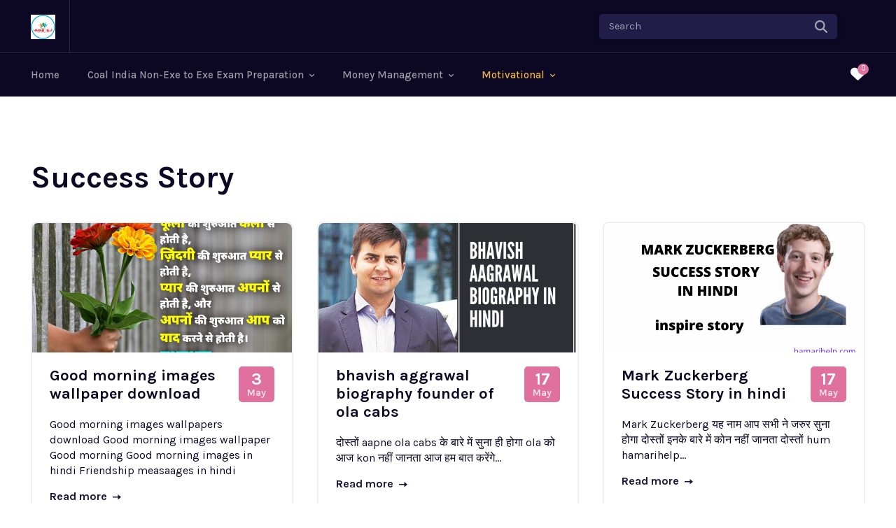

--- FILE ---
content_type: text/html; charset=UTF-8
request_url: https://www.hamarihelp.com/category/motivational/success-story/
body_size: 495058
content:
<!doctype html >
<!--[if IE 8]>    <html class="ie8" lang="en"> <![endif]-->
<!--[if IE 9]>    <html class="ie9" lang="en"> <![endif]-->
<!--[if gt IE 8]><!--> <html lang="en-US"> <!--<![endif]-->
<head>
    <title>Success Story | Hamarihelp</title>
    <meta charset="UTF-8" />
    <meta name="viewport" content="width=device-width, initial-scale=1.0">
    <link rel="pingback" href="https://www.hamarihelp.com/xmlrpc.php" />
    <meta name='robots' content='max-image-preview:large' />
<link rel="icon" type="image/png" href="https://www.hamarihelp.com/wp-content/uploads/2021/09/Untitled_design-removebg-preview-300x300.png"><link rel='dns-prefetch' href='//www.googletagmanager.com' />
<link rel='dns-prefetch' href='//fonts.googleapis.com' />
<link rel='dns-prefetch' href='//pagead2.googlesyndication.com' />
<link rel='dns-prefetch' href='//fundingchoicesmessages.google.com' />
<link rel="alternate" type="application/rss+xml" title="Hamarihelp &raquo; Feed" href="https://www.hamarihelp.com/feed/" />
<link rel="alternate" type="application/rss+xml" title="Hamarihelp &raquo; Comments Feed" href="https://www.hamarihelp.com/comments/feed/" />
<link rel="alternate" type="application/rss+xml" title="Hamarihelp &raquo; Success Story Category Feed" href="https://www.hamarihelp.com/category/motivational/success-story/feed/" />
		<!-- This site uses the Google Analytics by ExactMetrics plugin v8.2.4 - Using Analytics tracking - https://www.exactmetrics.com/ -->
		<!-- Note: ExactMetrics is not currently configured on this site. The site owner needs to authenticate with Google Analytics in the ExactMetrics settings panel. -->
					<!-- No tracking code set -->
				<!-- / Google Analytics by ExactMetrics -->
		<style id='wp-img-auto-sizes-contain-inline-css' type='text/css'>
img:is([sizes=auto i],[sizes^="auto," i]){contain-intrinsic-size:3000px 1500px}
/*# sourceURL=wp-img-auto-sizes-contain-inline-css */
</style>
<style id='wp-emoji-styles-inline-css' type='text/css'>

	img.wp-smiley, img.emoji {
		display: inline !important;
		border: none !important;
		box-shadow: none !important;
		height: 1em !important;
		width: 1em !important;
		margin: 0 0.07em !important;
		vertical-align: -0.1em !important;
		background: none !important;
		padding: 0 !important;
	}
/*# sourceURL=wp-emoji-styles-inline-css */
</style>
<style id='classic-theme-styles-inline-css' type='text/css'>
/*! This file is auto-generated */
.wp-block-button__link{color:#fff;background-color:#32373c;border-radius:9999px;box-shadow:none;text-decoration:none;padding:calc(.667em + 2px) calc(1.333em + 2px);font-size:1.125em}.wp-block-file__button{background:#32373c;color:#fff;text-decoration:none}
/*# sourceURL=/wp-includes/css/classic-themes.min.css */
</style>
<style id='global-styles-inline-css' type='text/css'>
:root{--wp--preset--aspect-ratio--square: 1;--wp--preset--aspect-ratio--4-3: 4/3;--wp--preset--aspect-ratio--3-4: 3/4;--wp--preset--aspect-ratio--3-2: 3/2;--wp--preset--aspect-ratio--2-3: 2/3;--wp--preset--aspect-ratio--16-9: 16/9;--wp--preset--aspect-ratio--9-16: 9/16;--wp--preset--color--black: #000000;--wp--preset--color--cyan-bluish-gray: #abb8c3;--wp--preset--color--white: #ffffff;--wp--preset--color--pale-pink: #f78da7;--wp--preset--color--vivid-red: #cf2e2e;--wp--preset--color--luminous-vivid-orange: #ff6900;--wp--preset--color--luminous-vivid-amber: #fcb900;--wp--preset--color--light-green-cyan: #7bdcb5;--wp--preset--color--vivid-green-cyan: #00d084;--wp--preset--color--pale-cyan-blue: #8ed1fc;--wp--preset--color--vivid-cyan-blue: #0693e3;--wp--preset--color--vivid-purple: #9b51e0;--wp--preset--gradient--vivid-cyan-blue-to-vivid-purple: linear-gradient(135deg,rgb(6,147,227) 0%,rgb(155,81,224) 100%);--wp--preset--gradient--light-green-cyan-to-vivid-green-cyan: linear-gradient(135deg,rgb(122,220,180) 0%,rgb(0,208,130) 100%);--wp--preset--gradient--luminous-vivid-amber-to-luminous-vivid-orange: linear-gradient(135deg,rgb(252,185,0) 0%,rgb(255,105,0) 100%);--wp--preset--gradient--luminous-vivid-orange-to-vivid-red: linear-gradient(135deg,rgb(255,105,0) 0%,rgb(207,46,46) 100%);--wp--preset--gradient--very-light-gray-to-cyan-bluish-gray: linear-gradient(135deg,rgb(238,238,238) 0%,rgb(169,184,195) 100%);--wp--preset--gradient--cool-to-warm-spectrum: linear-gradient(135deg,rgb(74,234,220) 0%,rgb(151,120,209) 20%,rgb(207,42,186) 40%,rgb(238,44,130) 60%,rgb(251,105,98) 80%,rgb(254,248,76) 100%);--wp--preset--gradient--blush-light-purple: linear-gradient(135deg,rgb(255,206,236) 0%,rgb(152,150,240) 100%);--wp--preset--gradient--blush-bordeaux: linear-gradient(135deg,rgb(254,205,165) 0%,rgb(254,45,45) 50%,rgb(107,0,62) 100%);--wp--preset--gradient--luminous-dusk: linear-gradient(135deg,rgb(255,203,112) 0%,rgb(199,81,192) 50%,rgb(65,88,208) 100%);--wp--preset--gradient--pale-ocean: linear-gradient(135deg,rgb(255,245,203) 0%,rgb(182,227,212) 50%,rgb(51,167,181) 100%);--wp--preset--gradient--electric-grass: linear-gradient(135deg,rgb(202,248,128) 0%,rgb(113,206,126) 100%);--wp--preset--gradient--midnight: linear-gradient(135deg,rgb(2,3,129) 0%,rgb(40,116,252) 100%);--wp--preset--font-size--small: 11px;--wp--preset--font-size--medium: 20px;--wp--preset--font-size--large: 32px;--wp--preset--font-size--x-large: 42px;--wp--preset--font-size--regular: 15px;--wp--preset--font-size--larger: 50px;--wp--preset--spacing--20: 0.44rem;--wp--preset--spacing--30: 0.67rem;--wp--preset--spacing--40: 1rem;--wp--preset--spacing--50: 1.5rem;--wp--preset--spacing--60: 2.25rem;--wp--preset--spacing--70: 3.38rem;--wp--preset--spacing--80: 5.06rem;--wp--preset--shadow--natural: 6px 6px 9px rgba(0, 0, 0, 0.2);--wp--preset--shadow--deep: 12px 12px 50px rgba(0, 0, 0, 0.4);--wp--preset--shadow--sharp: 6px 6px 0px rgba(0, 0, 0, 0.2);--wp--preset--shadow--outlined: 6px 6px 0px -3px rgb(255, 255, 255), 6px 6px rgb(0, 0, 0);--wp--preset--shadow--crisp: 6px 6px 0px rgb(0, 0, 0);}:where(.is-layout-flex){gap: 0.5em;}:where(.is-layout-grid){gap: 0.5em;}body .is-layout-flex{display: flex;}.is-layout-flex{flex-wrap: wrap;align-items: center;}.is-layout-flex > :is(*, div){margin: 0;}body .is-layout-grid{display: grid;}.is-layout-grid > :is(*, div){margin: 0;}:where(.wp-block-columns.is-layout-flex){gap: 2em;}:where(.wp-block-columns.is-layout-grid){gap: 2em;}:where(.wp-block-post-template.is-layout-flex){gap: 1.25em;}:where(.wp-block-post-template.is-layout-grid){gap: 1.25em;}.has-black-color{color: var(--wp--preset--color--black) !important;}.has-cyan-bluish-gray-color{color: var(--wp--preset--color--cyan-bluish-gray) !important;}.has-white-color{color: var(--wp--preset--color--white) !important;}.has-pale-pink-color{color: var(--wp--preset--color--pale-pink) !important;}.has-vivid-red-color{color: var(--wp--preset--color--vivid-red) !important;}.has-luminous-vivid-orange-color{color: var(--wp--preset--color--luminous-vivid-orange) !important;}.has-luminous-vivid-amber-color{color: var(--wp--preset--color--luminous-vivid-amber) !important;}.has-light-green-cyan-color{color: var(--wp--preset--color--light-green-cyan) !important;}.has-vivid-green-cyan-color{color: var(--wp--preset--color--vivid-green-cyan) !important;}.has-pale-cyan-blue-color{color: var(--wp--preset--color--pale-cyan-blue) !important;}.has-vivid-cyan-blue-color{color: var(--wp--preset--color--vivid-cyan-blue) !important;}.has-vivid-purple-color{color: var(--wp--preset--color--vivid-purple) !important;}.has-black-background-color{background-color: var(--wp--preset--color--black) !important;}.has-cyan-bluish-gray-background-color{background-color: var(--wp--preset--color--cyan-bluish-gray) !important;}.has-white-background-color{background-color: var(--wp--preset--color--white) !important;}.has-pale-pink-background-color{background-color: var(--wp--preset--color--pale-pink) !important;}.has-vivid-red-background-color{background-color: var(--wp--preset--color--vivid-red) !important;}.has-luminous-vivid-orange-background-color{background-color: var(--wp--preset--color--luminous-vivid-orange) !important;}.has-luminous-vivid-amber-background-color{background-color: var(--wp--preset--color--luminous-vivid-amber) !important;}.has-light-green-cyan-background-color{background-color: var(--wp--preset--color--light-green-cyan) !important;}.has-vivid-green-cyan-background-color{background-color: var(--wp--preset--color--vivid-green-cyan) !important;}.has-pale-cyan-blue-background-color{background-color: var(--wp--preset--color--pale-cyan-blue) !important;}.has-vivid-cyan-blue-background-color{background-color: var(--wp--preset--color--vivid-cyan-blue) !important;}.has-vivid-purple-background-color{background-color: var(--wp--preset--color--vivid-purple) !important;}.has-black-border-color{border-color: var(--wp--preset--color--black) !important;}.has-cyan-bluish-gray-border-color{border-color: var(--wp--preset--color--cyan-bluish-gray) !important;}.has-white-border-color{border-color: var(--wp--preset--color--white) !important;}.has-pale-pink-border-color{border-color: var(--wp--preset--color--pale-pink) !important;}.has-vivid-red-border-color{border-color: var(--wp--preset--color--vivid-red) !important;}.has-luminous-vivid-orange-border-color{border-color: var(--wp--preset--color--luminous-vivid-orange) !important;}.has-luminous-vivid-amber-border-color{border-color: var(--wp--preset--color--luminous-vivid-amber) !important;}.has-light-green-cyan-border-color{border-color: var(--wp--preset--color--light-green-cyan) !important;}.has-vivid-green-cyan-border-color{border-color: var(--wp--preset--color--vivid-green-cyan) !important;}.has-pale-cyan-blue-border-color{border-color: var(--wp--preset--color--pale-cyan-blue) !important;}.has-vivid-cyan-blue-border-color{border-color: var(--wp--preset--color--vivid-cyan-blue) !important;}.has-vivid-purple-border-color{border-color: var(--wp--preset--color--vivid-purple) !important;}.has-vivid-cyan-blue-to-vivid-purple-gradient-background{background: var(--wp--preset--gradient--vivid-cyan-blue-to-vivid-purple) !important;}.has-light-green-cyan-to-vivid-green-cyan-gradient-background{background: var(--wp--preset--gradient--light-green-cyan-to-vivid-green-cyan) !important;}.has-luminous-vivid-amber-to-luminous-vivid-orange-gradient-background{background: var(--wp--preset--gradient--luminous-vivid-amber-to-luminous-vivid-orange) !important;}.has-luminous-vivid-orange-to-vivid-red-gradient-background{background: var(--wp--preset--gradient--luminous-vivid-orange-to-vivid-red) !important;}.has-very-light-gray-to-cyan-bluish-gray-gradient-background{background: var(--wp--preset--gradient--very-light-gray-to-cyan-bluish-gray) !important;}.has-cool-to-warm-spectrum-gradient-background{background: var(--wp--preset--gradient--cool-to-warm-spectrum) !important;}.has-blush-light-purple-gradient-background{background: var(--wp--preset--gradient--blush-light-purple) !important;}.has-blush-bordeaux-gradient-background{background: var(--wp--preset--gradient--blush-bordeaux) !important;}.has-luminous-dusk-gradient-background{background: var(--wp--preset--gradient--luminous-dusk) !important;}.has-pale-ocean-gradient-background{background: var(--wp--preset--gradient--pale-ocean) !important;}.has-electric-grass-gradient-background{background: var(--wp--preset--gradient--electric-grass) !important;}.has-midnight-gradient-background{background: var(--wp--preset--gradient--midnight) !important;}.has-small-font-size{font-size: var(--wp--preset--font-size--small) !important;}.has-medium-font-size{font-size: var(--wp--preset--font-size--medium) !important;}.has-large-font-size{font-size: var(--wp--preset--font-size--large) !important;}.has-x-large-font-size{font-size: var(--wp--preset--font-size--x-large) !important;}
:where(.wp-block-post-template.is-layout-flex){gap: 1.25em;}:where(.wp-block-post-template.is-layout-grid){gap: 1.25em;}
:where(.wp-block-term-template.is-layout-flex){gap: 1.25em;}:where(.wp-block-term-template.is-layout-grid){gap: 1.25em;}
:where(.wp-block-columns.is-layout-flex){gap: 2em;}:where(.wp-block-columns.is-layout-grid){gap: 2em;}
:root :where(.wp-block-pullquote){font-size: 1.5em;line-height: 1.6;}
/*# sourceURL=global-styles-inline-css */
</style>
<link rel='stylesheet' id='contact-form-7-css' href='https://www.hamarihelp.com/wp-content/plugins/contact-form-7/includes/css/styles.css?ver=6.0.2' type='text/css' media='all' />
<link rel='stylesheet' id='uaf_client_css-css' href='https://www.hamarihelp.com/wp-content/uploads/useanyfont/uaf.css?ver=1768764830' type='text/css' media='all' />
<link rel='stylesheet' id='td-plugin-multi-purpose-css' href='https://www.hamarihelp.com/wp-content/plugins/td-composer/td-multi-purpose/style.css?ver=7cd248d7ca13c255207c3f8b916c3f00' type='text/css' media='all' />
<link crossorigin="anonymous" rel='stylesheet' id='google-fonts-style-css' href='https://fonts.googleapis.com/css?family=Karla%3A400%2C500%2C600%2C700%7COpen+Sans%3A400%2C600%2C700%2C500%7CRoboto%3A400%2C600%2C700%2C500%7CKarla%3A400%2C700%2C500%7CKarla%3A400%2C700%2C600%7CFira+Sans%3A700%2C400&#038;display=swap&#038;ver=12.7.3' type='text/css' media='all' />
<link rel='stylesheet' id='open_iconic-css' href='https://www.hamarihelp.com/wp-content/plugins/td-composer/assets/fonts/open-iconic/open-iconic.css?ver=7cd248d7ca13c255207c3f8b916c3f00' type='text/css' media='all' />
<link rel='stylesheet' id='td-theme-css' href='https://www.hamarihelp.com/wp-content/themes/Newspaper/style.css?ver=12.7.3' type='text/css' media='all' />
<style id='td-theme-inline-css' type='text/css'>@media (max-width:767px){.td-header-desktop-wrap{display:none}}@media (min-width:767px){.td-header-mobile-wrap{display:none}}</style>
<link rel='stylesheet' id='td-legacy-framework-front-style-css' href='https://www.hamarihelp.com/wp-content/plugins/td-composer/legacy/Newspaper/assets/css/td_legacy_main.css?ver=7cd248d7ca13c255207c3f8b916c3f00' type='text/css' media='all' />
<link rel='stylesheet' id='td-standard-pack-framework-front-style-css' href='https://www.hamarihelp.com/wp-content/plugins/td-standard-pack/Newspaper/assets/css/td_standard_pack_main.css?ver=c12e6da63ed2f212e87e44e5e9b9a302' type='text/css' media='all' />
<link rel='stylesheet' id='tdb_style_cloud_templates_front-css' href='https://www.hamarihelp.com/wp-content/plugins/td-cloud-library/assets/css/tdb_main.css?ver=6127d3b6131f900b2e62bb855b13dc3b' type='text/css' media='all' />
<script type="text/javascript" src="https://www.hamarihelp.com/wp-includes/js/jquery/jquery.min.js?ver=3.7.1" id="jquery-core-js"></script>
<script type="text/javascript" src="https://www.hamarihelp.com/wp-includes/js/jquery/jquery-migrate.min.js?ver=3.4.1" id="jquery-migrate-js"></script>

<!-- Google tag (gtag.js) snippet added by Site Kit -->

<!-- Google Analytics snippet added by Site Kit -->
<script type="text/javascript" src="https://www.googletagmanager.com/gtag/js?id=G-5GHQVH8R4B" id="google_gtagjs-js" async></script>
<script type="text/javascript" id="google_gtagjs-js-after">
/* <![CDATA[ */
window.dataLayer = window.dataLayer || [];function gtag(){dataLayer.push(arguments);}
gtag("set","linker",{"domains":["www.hamarihelp.com"]});
gtag("js", new Date());
gtag("set", "developer_id.dZTNiMT", true);
gtag("config", "G-5GHQVH8R4B");
//# sourceURL=google_gtagjs-js-after
/* ]]> */
</script>

<!-- End Google tag (gtag.js) snippet added by Site Kit -->
<link rel="https://api.w.org/" href="https://www.hamarihelp.com/wp-json/" /><link rel="alternate" title="JSON" type="application/json" href="https://www.hamarihelp.com/wp-json/wp/v2/categories/387" /><link rel="EditURI" type="application/rsd+xml" title="RSD" href="https://www.hamarihelp.com/xmlrpc.php?rsd" />
<meta name="generator" content="WordPress 6.9" />
<meta name="generator" content="Site Kit by Google 1.142.0" />    <script>
        window.tdb_global_vars = {"wpRestUrl":"https:\/\/www.hamarihelp.com\/wp-json\/","permalinkStructure":"\/%postname%\/"};
        window.tdb_p_autoload_vars = {"isAjax":false,"isAdminBarShowing":false};
    </script>
    
    <style id="tdb-global-colors">:root{--accent-color-1:#e52e2e;--accent-color-2:#FF4A4A;--base-color-1:#131F49;--light-color-1:#EDEDED;--light-border:#EDEDED;--base-gray:#717176;--light-gray:#F1F4F7;--light-red:#FCF7F5;--dark-border:#b1b4bc;--accent-color:#fff;--dark:#0c0824;--accent:#EEB44A;--sep-dark:#2A2546;--violet:#201D48;--white-transparent:rgba(255,255,255,0.6);--white-transparent-2:rgba(255,255,255,0.8);--violet-2:#191639;--grey:#595A6C;--grey-2:#CACAD7;--grey-3:#F0F0F0;--grey-4:#E1E1EA;--violet-transparent:rgba(34,27,94,0.03);--accent-2:#E0719E;--grey-5:#84859E;--grey-6:#F5F5F5}</style>

    
	            <style id="tdb-global-fonts">
                
:root{--global-font-1:Poppins;--global-font-2:Roboto Condensed;--global-font-3:PT Serif;--general:Karla;}
            </style>
            
<!-- Google AdSense meta tags added by Site Kit -->
<meta name="google-adsense-platform-account" content="ca-host-pub-2644536267352236">
<meta name="google-adsense-platform-domain" content="sitekit.withgoogle.com">
<!-- End Google AdSense meta tags added by Site Kit -->
<meta name="generator" content="Elementor 3.33.3; features: additional_custom_breakpoints; settings: css_print_method-external, google_font-enabled, font_display-swap">
			<style>
				.e-con.e-parent:nth-of-type(n+4):not(.e-lazyloaded):not(.e-no-lazyload),
				.e-con.e-parent:nth-of-type(n+4):not(.e-lazyloaded):not(.e-no-lazyload) * {
					background-image: none !important;
				}
				@media screen and (max-height: 1024px) {
					.e-con.e-parent:nth-of-type(n+3):not(.e-lazyloaded):not(.e-no-lazyload),
					.e-con.e-parent:nth-of-type(n+3):not(.e-lazyloaded):not(.e-no-lazyload) * {
						background-image: none !important;
					}
				}
				@media screen and (max-height: 640px) {
					.e-con.e-parent:nth-of-type(n+2):not(.e-lazyloaded):not(.e-no-lazyload),
					.e-con.e-parent:nth-of-type(n+2):not(.e-lazyloaded):not(.e-no-lazyload) * {
						background-image: none !important;
					}
				}
			</style>
			<!-- There is no amphtml version available for this URL. -->
<!-- Google AdSense snippet added by Site Kit -->
<script type="text/javascript" async="async" src="https://pagead2.googlesyndication.com/pagead/js/adsbygoogle.js?client=ca-pub-7244732475446753&amp;host=ca-host-pub-2644536267352236" crossorigin="anonymous"></script>

<!-- End Google AdSense snippet added by Site Kit -->

<!-- Google AdSense Ad Blocking Recovery snippet added by Site Kit -->
<script async src="https://fundingchoicesmessages.google.com/i/pub-7244732475446753?ers=1"></script><script>(function() {function signalGooglefcPresent() {if (!window.frames['googlefcPresent']) {if (document.body) {const iframe = document.createElement('iframe'); iframe.style = 'width: 0; height: 0; border: none; z-index: -1000; left: -1000px; top: -1000px;'; iframe.style.display = 'none'; iframe.name = 'googlefcPresent'; document.body.appendChild(iframe);} else {setTimeout(signalGooglefcPresent, 0);}}}signalGooglefcPresent();})();</script>
<!-- End Google AdSense Ad Blocking Recovery snippet added by Site Kit -->

<!-- Google AdSense Ad Blocking Recovery Error Protection snippet added by Site Kit -->
<script>(function(){'use strict';function aa(a){var b=0;return function(){return b<a.length?{done:!1,value:a[b++]}:{done:!0}}}var ba=typeof Object.defineProperties=="function"?Object.defineProperty:function(a,b,c){if(a==Array.prototype||a==Object.prototype)return a;a[b]=c.value;return a};
function ca(a){a=["object"==typeof globalThis&&globalThis,a,"object"==typeof window&&window,"object"==typeof self&&self,"object"==typeof global&&global];for(var b=0;b<a.length;++b){var c=a[b];if(c&&c.Math==Math)return c}throw Error("Cannot find global object");}var da=ca(this);function l(a,b){if(b)a:{var c=da;a=a.split(".");for(var d=0;d<a.length-1;d++){var e=a[d];if(!(e in c))break a;c=c[e]}a=a[a.length-1];d=c[a];b=b(d);b!=d&&b!=null&&ba(c,a,{configurable:!0,writable:!0,value:b})}}
function ea(a){return a.raw=a}function n(a){var b=typeof Symbol!="undefined"&&Symbol.iterator&&a[Symbol.iterator];if(b)return b.call(a);if(typeof a.length=="number")return{next:aa(a)};throw Error(String(a)+" is not an iterable or ArrayLike");}function fa(a){for(var b,c=[];!(b=a.next()).done;)c.push(b.value);return c}var ha=typeof Object.create=="function"?Object.create:function(a){function b(){}b.prototype=a;return new b},p;
if(typeof Object.setPrototypeOf=="function")p=Object.setPrototypeOf;else{var q;a:{var ja={a:!0},ka={};try{ka.__proto__=ja;q=ka.a;break a}catch(a){}q=!1}p=q?function(a,b){a.__proto__=b;if(a.__proto__!==b)throw new TypeError(a+" is not extensible");return a}:null}var la=p;
function t(a,b){a.prototype=ha(b.prototype);a.prototype.constructor=a;if(la)la(a,b);else for(var c in b)if(c!="prototype")if(Object.defineProperties){var d=Object.getOwnPropertyDescriptor(b,c);d&&Object.defineProperty(a,c,d)}else a[c]=b[c];a.A=b.prototype}function ma(){for(var a=Number(this),b=[],c=a;c<arguments.length;c++)b[c-a]=arguments[c];return b}l("Object.is",function(a){return a?a:function(b,c){return b===c?b!==0||1/b===1/c:b!==b&&c!==c}});
l("Array.prototype.includes",function(a){return a?a:function(b,c){var d=this;d instanceof String&&(d=String(d));var e=d.length;c=c||0;for(c<0&&(c=Math.max(c+e,0));c<e;c++){var f=d[c];if(f===b||Object.is(f,b))return!0}return!1}});
l("String.prototype.includes",function(a){return a?a:function(b,c){if(this==null)throw new TypeError("The 'this' value for String.prototype.includes must not be null or undefined");if(b instanceof RegExp)throw new TypeError("First argument to String.prototype.includes must not be a regular expression");return this.indexOf(b,c||0)!==-1}});l("Number.MAX_SAFE_INTEGER",function(){return 9007199254740991});
l("Number.isFinite",function(a){return a?a:function(b){return typeof b!=="number"?!1:!isNaN(b)&&b!==Infinity&&b!==-Infinity}});l("Number.isInteger",function(a){return a?a:function(b){return Number.isFinite(b)?b===Math.floor(b):!1}});l("Number.isSafeInteger",function(a){return a?a:function(b){return Number.isInteger(b)&&Math.abs(b)<=Number.MAX_SAFE_INTEGER}});
l("Math.trunc",function(a){return a?a:function(b){b=Number(b);if(isNaN(b)||b===Infinity||b===-Infinity||b===0)return b;var c=Math.floor(Math.abs(b));return b<0?-c:c}});/*

 Copyright The Closure Library Authors.
 SPDX-License-Identifier: Apache-2.0
*/
var u=this||self;function v(a,b){a:{var c=["CLOSURE_FLAGS"];for(var d=u,e=0;e<c.length;e++)if(d=d[c[e]],d==null){c=null;break a}c=d}a=c&&c[a];return a!=null?a:b}function w(a){return a};function na(a){u.setTimeout(function(){throw a;},0)};var oa=v(610401301,!1),pa=v(188588736,!0),qa=v(645172343,v(1,!0));var x,ra=u.navigator;x=ra?ra.userAgentData||null:null;function z(a){return oa?x?x.brands.some(function(b){return(b=b.brand)&&b.indexOf(a)!=-1}):!1:!1}function A(a){var b;a:{if(b=u.navigator)if(b=b.userAgent)break a;b=""}return b.indexOf(a)!=-1};function B(){return oa?!!x&&x.brands.length>0:!1}function C(){return B()?z("Chromium"):(A("Chrome")||A("CriOS"))&&!(B()?0:A("Edge"))||A("Silk")};var sa=B()?!1:A("Trident")||A("MSIE");!A("Android")||C();C();A("Safari")&&(C()||(B()?0:A("Coast"))||(B()?0:A("Opera"))||(B()?0:A("Edge"))||(B()?z("Microsoft Edge"):A("Edg/"))||B()&&z("Opera"));var ta={},D=null;var ua=typeof Uint8Array!=="undefined",va=!sa&&typeof btoa==="function";var wa;function E(){return typeof BigInt==="function"};var F=typeof Symbol==="function"&&typeof Symbol()==="symbol";function xa(a){return typeof Symbol==="function"&&typeof Symbol()==="symbol"?Symbol():a}var G=xa(),ya=xa("2ex");var za=F?function(a,b){a[G]|=b}:function(a,b){a.g!==void 0?a.g|=b:Object.defineProperties(a,{g:{value:b,configurable:!0,writable:!0,enumerable:!1}})},H=F?function(a){return a[G]|0}:function(a){return a.g|0},I=F?function(a){return a[G]}:function(a){return a.g},J=F?function(a,b){a[G]=b}:function(a,b){a.g!==void 0?a.g=b:Object.defineProperties(a,{g:{value:b,configurable:!0,writable:!0,enumerable:!1}})};function Aa(a,b){J(b,(a|0)&-14591)}function Ba(a,b){J(b,(a|34)&-14557)};var K={},Ca={};function Da(a){return!(!a||typeof a!=="object"||a.g!==Ca)}function Ea(a){return a!==null&&typeof a==="object"&&!Array.isArray(a)&&a.constructor===Object}function L(a,b,c){if(!Array.isArray(a)||a.length)return!1;var d=H(a);if(d&1)return!0;if(!(b&&(Array.isArray(b)?b.includes(c):b.has(c))))return!1;J(a,d|1);return!0};var M=0,N=0;function Fa(a){var b=a>>>0;M=b;N=(a-b)/4294967296>>>0}function Ga(a){if(a<0){Fa(-a);var b=n(Ha(M,N));a=b.next().value;b=b.next().value;M=a>>>0;N=b>>>0}else Fa(a)}function Ia(a,b){b>>>=0;a>>>=0;if(b<=2097151)var c=""+(4294967296*b+a);else E()?c=""+(BigInt(b)<<BigInt(32)|BigInt(a)):(c=(a>>>24|b<<8)&16777215,b=b>>16&65535,a=(a&16777215)+c*6777216+b*6710656,c+=b*8147497,b*=2,a>=1E7&&(c+=a/1E7>>>0,a%=1E7),c>=1E7&&(b+=c/1E7>>>0,c%=1E7),c=b+Ja(c)+Ja(a));return c}
function Ja(a){a=String(a);return"0000000".slice(a.length)+a}function Ha(a,b){b=~b;a?a=~a+1:b+=1;return[a,b]};var Ka=/^-?([1-9][0-9]*|0)(\.[0-9]+)?$/;var O;function La(a,b){O=b;a=new a(b);O=void 0;return a}
function P(a,b,c){a==null&&(a=O);O=void 0;if(a==null){var d=96;c?(a=[c],d|=512):a=[];b&&(d=d&-16760833|(b&1023)<<14)}else{if(!Array.isArray(a))throw Error("narr");d=H(a);if(d&2048)throw Error("farr");if(d&64)return a;d|=64;if(c&&(d|=512,c!==a[0]))throw Error("mid");a:{c=a;var e=c.length;if(e){var f=e-1;if(Ea(c[f])){d|=256;b=f-(+!!(d&512)-1);if(b>=1024)throw Error("pvtlmt");d=d&-16760833|(b&1023)<<14;break a}}if(b){b=Math.max(b,e-(+!!(d&512)-1));if(b>1024)throw Error("spvt");d=d&-16760833|(b&1023)<<
14}}}J(a,d);return a};function Ma(a){switch(typeof a){case "number":return isFinite(a)?a:String(a);case "boolean":return a?1:0;case "object":if(a)if(Array.isArray(a)){if(L(a,void 0,0))return}else if(ua&&a!=null&&a instanceof Uint8Array){if(va){for(var b="",c=0,d=a.length-10240;c<d;)b+=String.fromCharCode.apply(null,a.subarray(c,c+=10240));b+=String.fromCharCode.apply(null,c?a.subarray(c):a);a=btoa(b)}else{b===void 0&&(b=0);if(!D){D={};c="ABCDEFGHIJKLMNOPQRSTUVWXYZabcdefghijklmnopqrstuvwxyz0123456789".split("");d=["+/=",
"+/","-_=","-_.","-_"];for(var e=0;e<5;e++){var f=c.concat(d[e].split(""));ta[e]=f;for(var g=0;g<f.length;g++){var h=f[g];D[h]===void 0&&(D[h]=g)}}}b=ta[b];c=Array(Math.floor(a.length/3));d=b[64]||"";for(e=f=0;f<a.length-2;f+=3){var k=a[f],m=a[f+1];h=a[f+2];g=b[k>>2];k=b[(k&3)<<4|m>>4];m=b[(m&15)<<2|h>>6];h=b[h&63];c[e++]=g+k+m+h}g=0;h=d;switch(a.length-f){case 2:g=a[f+1],h=b[(g&15)<<2]||d;case 1:a=a[f],c[e]=b[a>>2]+b[(a&3)<<4|g>>4]+h+d}a=c.join("")}return a}}return a};function Na(a,b,c){a=Array.prototype.slice.call(a);var d=a.length,e=b&256?a[d-1]:void 0;d+=e?-1:0;for(b=b&512?1:0;b<d;b++)a[b]=c(a[b]);if(e){b=a[b]={};for(var f in e)Object.prototype.hasOwnProperty.call(e,f)&&(b[f]=c(e[f]))}return a}function Oa(a,b,c,d,e){if(a!=null){if(Array.isArray(a))a=L(a,void 0,0)?void 0:e&&H(a)&2?a:Pa(a,b,c,d!==void 0,e);else if(Ea(a)){var f={},g;for(g in a)Object.prototype.hasOwnProperty.call(a,g)&&(f[g]=Oa(a[g],b,c,d,e));a=f}else a=b(a,d);return a}}
function Pa(a,b,c,d,e){var f=d||c?H(a):0;d=d?!!(f&32):void 0;a=Array.prototype.slice.call(a);for(var g=0;g<a.length;g++)a[g]=Oa(a[g],b,c,d,e);c&&c(f,a);return a}function Qa(a){return a.s===K?a.toJSON():Ma(a)};function Ra(a,b,c){c=c===void 0?Ba:c;if(a!=null){if(ua&&a instanceof Uint8Array)return b?a:new Uint8Array(a);if(Array.isArray(a)){var d=H(a);if(d&2)return a;b&&(b=d===0||!!(d&32)&&!(d&64||!(d&16)));return b?(J(a,(d|34)&-12293),a):Pa(a,Ra,d&4?Ba:c,!0,!0)}a.s===K&&(c=a.h,d=I(c),a=d&2?a:La(a.constructor,Sa(c,d,!0)));return a}}function Sa(a,b,c){var d=c||b&2?Ba:Aa,e=!!(b&32);a=Na(a,b,function(f){return Ra(f,e,d)});za(a,32|(c?2:0));return a};function Ta(a,b){a=a.h;return Ua(a,I(a),b)}function Va(a,b,c,d){b=d+(+!!(b&512)-1);if(!(b<0||b>=a.length||b>=c))return a[b]}
function Ua(a,b,c,d){if(c===-1)return null;var e=b>>14&1023||536870912;if(c>=e){if(b&256)return a[a.length-1][c]}else{var f=a.length;if(d&&b&256&&(d=a[f-1][c],d!=null)){if(Va(a,b,e,c)&&ya!=null){var g;a=(g=wa)!=null?g:wa={};g=a[ya]||0;g>=4||(a[ya]=g+1,g=Error(),g.__closure__error__context__984382||(g.__closure__error__context__984382={}),g.__closure__error__context__984382.severity="incident",na(g))}return d}return Va(a,b,e,c)}}
function Wa(a,b,c,d,e){var f=b>>14&1023||536870912;if(c>=f||e&&!qa){var g=b;if(b&256)e=a[a.length-1];else{if(d==null)return;e=a[f+(+!!(b&512)-1)]={};g|=256}e[c]=d;c<f&&(a[c+(+!!(b&512)-1)]=void 0);g!==b&&J(a,g)}else a[c+(+!!(b&512)-1)]=d,b&256&&(a=a[a.length-1],c in a&&delete a[c])}
function Xa(a,b){var c=Ya;var d=d===void 0?!1:d;var e=a.h;var f=I(e),g=Ua(e,f,b,d);if(g!=null&&typeof g==="object"&&g.s===K)c=g;else if(Array.isArray(g)){var h=H(g),k=h;k===0&&(k|=f&32);k|=f&2;k!==h&&J(g,k);c=new c(g)}else c=void 0;c!==g&&c!=null&&Wa(e,f,b,c,d);e=c;if(e==null)return e;a=a.h;f=I(a);f&2||(g=e,c=g.h,h=I(c),g=h&2?La(g.constructor,Sa(c,h,!1)):g,g!==e&&(e=g,Wa(a,f,b,e,d)));return e}function Za(a,b){a=Ta(a,b);return a==null||typeof a==="string"?a:void 0}
function $a(a,b){var c=c===void 0?0:c;a=Ta(a,b);if(a!=null)if(b=typeof a,b==="number"?Number.isFinite(a):b!=="string"?0:Ka.test(a))if(typeof a==="number"){if(a=Math.trunc(a),!Number.isSafeInteger(a)){Ga(a);b=M;var d=N;if(a=d&2147483648)b=~b+1>>>0,d=~d>>>0,b==0&&(d=d+1>>>0);b=d*4294967296+(b>>>0);a=a?-b:b}}else if(b=Math.trunc(Number(a)),Number.isSafeInteger(b))a=String(b);else{if(b=a.indexOf("."),b!==-1&&(a=a.substring(0,b)),!(a[0]==="-"?a.length<20||a.length===20&&Number(a.substring(0,7))>-922337:
a.length<19||a.length===19&&Number(a.substring(0,6))<922337)){if(a.length<16)Ga(Number(a));else if(E())a=BigInt(a),M=Number(a&BigInt(4294967295))>>>0,N=Number(a>>BigInt(32)&BigInt(4294967295));else{b=+(a[0]==="-");N=M=0;d=a.length;for(var e=b,f=(d-b)%6+b;f<=d;e=f,f+=6)e=Number(a.slice(e,f)),N*=1E6,M=M*1E6+e,M>=4294967296&&(N+=Math.trunc(M/4294967296),N>>>=0,M>>>=0);b&&(b=n(Ha(M,N)),a=b.next().value,b=b.next().value,M=a,N=b)}a=M;b=N;b&2147483648?E()?a=""+(BigInt(b|0)<<BigInt(32)|BigInt(a>>>0)):(b=
n(Ha(a,b)),a=b.next().value,b=b.next().value,a="-"+Ia(a,b)):a=Ia(a,b)}}else a=void 0;return a!=null?a:c}function R(a,b){var c=c===void 0?"":c;a=Za(a,b);return a!=null?a:c};var S;function T(a,b,c){this.h=P(a,b,c)}T.prototype.toJSON=function(){return ab(this)};T.prototype.s=K;T.prototype.toString=function(){try{return S=!0,ab(this).toString()}finally{S=!1}};
function ab(a){var b=S?a.h:Pa(a.h,Qa,void 0,void 0,!1);var c=!S;var d=pa?void 0:a.constructor.v;var e=I(c?a.h:b);if(a=b.length){var f=b[a-1],g=Ea(f);g?a--:f=void 0;e=+!!(e&512)-1;var h=b;if(g){b:{var k=f;var m={};g=!1;if(k)for(var r in k)if(Object.prototype.hasOwnProperty.call(k,r))if(isNaN(+r))m[r]=k[r];else{var y=k[r];Array.isArray(y)&&(L(y,d,+r)||Da(y)&&y.size===0)&&(y=null);y==null&&(g=!0);y!=null&&(m[r]=y)}if(g){for(var Q in m)break b;m=null}else m=k}k=m==null?f!=null:m!==f}for(var ia;a>0;a--){Q=
a-1;r=h[Q];Q-=e;if(!(r==null||L(r,d,Q)||Da(r)&&r.size===0))break;ia=!0}if(h!==b||k||ia){if(!c)h=Array.prototype.slice.call(h,0,a);else if(ia||k||m)h.length=a;m&&h.push(m)}b=h}return b};function bb(a){return function(b){if(b==null||b=="")b=new a;else{b=JSON.parse(b);if(!Array.isArray(b))throw Error("dnarr");za(b,32);b=La(a,b)}return b}};function cb(a){this.h=P(a)}t(cb,T);var db=bb(cb);var U;function V(a){this.g=a}V.prototype.toString=function(){return this.g+""};var eb={};function fb(a){if(U===void 0){var b=null;var c=u.trustedTypes;if(c&&c.createPolicy){try{b=c.createPolicy("goog#html",{createHTML:w,createScript:w,createScriptURL:w})}catch(d){u.console&&u.console.error(d.message)}U=b}else U=b}a=(b=U)?b.createScriptURL(a):a;return new V(a,eb)};/*

 SPDX-License-Identifier: Apache-2.0
*/
function gb(a){var b=ma.apply(1,arguments);if(b.length===0)return fb(a[0]);for(var c=a[0],d=0;d<b.length;d++)c+=encodeURIComponent(b[d])+a[d+1];return fb(c)};function hb(a,b){a.src=b instanceof V&&b.constructor===V?b.g:"type_error:TrustedResourceUrl";var c,d;(c=(b=(d=(c=(a.ownerDocument&&a.ownerDocument.defaultView||window).document).querySelector)==null?void 0:d.call(c,"script[nonce]"))?b.nonce||b.getAttribute("nonce")||"":"")&&a.setAttribute("nonce",c)};function ib(){return Math.floor(Math.random()*2147483648).toString(36)+Math.abs(Math.floor(Math.random()*2147483648)^Date.now()).toString(36)};function jb(a,b){b=String(b);a.contentType==="application/xhtml+xml"&&(b=b.toLowerCase());return a.createElement(b)}function kb(a){this.g=a||u.document||document};function lb(a){a=a===void 0?document:a;return a.createElement("script")};function mb(a,b,c,d,e,f){try{var g=a.g,h=lb(g);h.async=!0;hb(h,b);g.head.appendChild(h);h.addEventListener("load",function(){e();d&&g.head.removeChild(h)});h.addEventListener("error",function(){c>0?mb(a,b,c-1,d,e,f):(d&&g.head.removeChild(h),f())})}catch(k){f()}};var nb=u.atob("aHR0cHM6Ly93d3cuZ3N0YXRpYy5jb20vaW1hZ2VzL2ljb25zL21hdGVyaWFsL3N5c3RlbS8xeC93YXJuaW5nX2FtYmVyXzI0ZHAucG5n"),ob=u.atob("WW91IGFyZSBzZWVpbmcgdGhpcyBtZXNzYWdlIGJlY2F1c2UgYWQgb3Igc2NyaXB0IGJsb2NraW5nIHNvZnR3YXJlIGlzIGludGVyZmVyaW5nIHdpdGggdGhpcyBwYWdlLg=="),pb=u.atob("RGlzYWJsZSBhbnkgYWQgb3Igc2NyaXB0IGJsb2NraW5nIHNvZnR3YXJlLCB0aGVuIHJlbG9hZCB0aGlzIHBhZ2Uu");function qb(a,b,c){this.i=a;this.u=b;this.o=c;this.g=null;this.j=[];this.m=!1;this.l=new kb(this.i)}
function rb(a){if(a.i.body&&!a.m){var b=function(){sb(a);u.setTimeout(function(){tb(a,3)},50)};mb(a.l,a.u,2,!0,function(){u[a.o]||b()},b);a.m=!0}}
function sb(a){for(var b=W(1,5),c=0;c<b;c++){var d=X(a);a.i.body.appendChild(d);a.j.push(d)}b=X(a);b.style.bottom="0";b.style.left="0";b.style.position="fixed";b.style.width=W(100,110).toString()+"%";b.style.zIndex=W(2147483544,2147483644).toString();b.style.backgroundColor=ub(249,259,242,252,219,229);b.style.boxShadow="0 0 12px #888";b.style.color=ub(0,10,0,10,0,10);b.style.display="flex";b.style.justifyContent="center";b.style.fontFamily="Roboto, Arial";c=X(a);c.style.width=W(80,85).toString()+
"%";c.style.maxWidth=W(750,775).toString()+"px";c.style.margin="24px";c.style.display="flex";c.style.alignItems="flex-start";c.style.justifyContent="center";d=jb(a.l.g,"IMG");d.className=ib();d.src=nb;d.alt="Warning icon";d.style.height="24px";d.style.width="24px";d.style.paddingRight="16px";var e=X(a),f=X(a);f.style.fontWeight="bold";f.textContent=ob;var g=X(a);g.textContent=pb;Y(a,e,f);Y(a,e,g);Y(a,c,d);Y(a,c,e);Y(a,b,c);a.g=b;a.i.body.appendChild(a.g);b=W(1,5);for(c=0;c<b;c++)d=X(a),a.i.body.appendChild(d),
a.j.push(d)}function Y(a,b,c){for(var d=W(1,5),e=0;e<d;e++){var f=X(a);b.appendChild(f)}b.appendChild(c);c=W(1,5);for(d=0;d<c;d++)e=X(a),b.appendChild(e)}function W(a,b){return Math.floor(a+Math.random()*(b-a))}function ub(a,b,c,d,e,f){return"rgb("+W(Math.max(a,0),Math.min(b,255)).toString()+","+W(Math.max(c,0),Math.min(d,255)).toString()+","+W(Math.max(e,0),Math.min(f,255)).toString()+")"}function X(a){a=jb(a.l.g,"DIV");a.className=ib();return a}
function tb(a,b){b<=0||a.g!=null&&a.g.offsetHeight!==0&&a.g.offsetWidth!==0||(vb(a),sb(a),u.setTimeout(function(){tb(a,b-1)},50))}function vb(a){for(var b=n(a.j),c=b.next();!c.done;c=b.next())(c=c.value)&&c.parentNode&&c.parentNode.removeChild(c);a.j=[];(b=a.g)&&b.parentNode&&b.parentNode.removeChild(b);a.g=null};function wb(a,b,c,d,e){function f(k){document.body?g(document.body):k>0?u.setTimeout(function(){f(k-1)},e):b()}function g(k){k.appendChild(h);u.setTimeout(function(){h?(h.offsetHeight!==0&&h.offsetWidth!==0?b():a(),h.parentNode&&h.parentNode.removeChild(h)):a()},d)}var h=xb(c);f(3)}function xb(a){var b=document.createElement("div");b.className=a;b.style.width="1px";b.style.height="1px";b.style.position="absolute";b.style.left="-10000px";b.style.top="-10000px";b.style.zIndex="-10000";return b};function Ya(a){this.h=P(a)}t(Ya,T);function yb(a){this.h=P(a)}t(yb,T);var zb=bb(yb);function Ab(a){if(!a)return null;a=Za(a,4);var b;a===null||a===void 0?b=null:b=fb(a);return b};var Bb=ea([""]),Cb=ea([""]);function Db(a,b){this.m=a;this.o=new kb(a.document);this.g=b;this.j=R(this.g,1);this.u=Ab(Xa(this.g,2))||gb(Bb);this.i=!1;b=Ab(Xa(this.g,13))||gb(Cb);this.l=new qb(a.document,b,R(this.g,12))}Db.prototype.start=function(){Eb(this)};
function Eb(a){Fb(a);mb(a.o,a.u,3,!1,function(){a:{var b=a.j;var c=u.btoa(b);if(c=u[c]){try{var d=db(u.atob(c))}catch(e){b=!1;break a}b=b===Za(d,1)}else b=!1}b?Z(a,R(a.g,14)):(Z(a,R(a.g,8)),rb(a.l))},function(){wb(function(){Z(a,R(a.g,7));rb(a.l)},function(){return Z(a,R(a.g,6))},R(a.g,9),$a(a.g,10),$a(a.g,11))})}function Z(a,b){a.i||(a.i=!0,a=new a.m.XMLHttpRequest,a.open("GET",b,!0),a.send())}function Fb(a){var b=u.btoa(a.j);a.m[b]&&Z(a,R(a.g,5))};(function(a,b){u[a]=function(){var c=ma.apply(0,arguments);u[a]=function(){};b.call.apply(b,[null].concat(c instanceof Array?c:fa(n(c))))}})("__h82AlnkH6D91__",function(a){typeof window.atob==="function"&&(new Db(window,zb(window.atob(a)))).start()});}).call(this);

window.__h82AlnkH6D91__("[base64]/[base64]/[base64]/[base64]");</script>
<!-- End Google AdSense Ad Blocking Recovery Error Protection snippet added by Site Kit -->

<!-- JS generated by theme -->

<script type="text/javascript" id="td-generated-header-js">
    
    

	    var tdBlocksArray = []; //here we store all the items for the current page

	    // td_block class - each ajax block uses a object of this class for requests
	    function tdBlock() {
		    this.id = '';
		    this.block_type = 1; //block type id (1-234 etc)
		    this.atts = '';
		    this.td_column_number = '';
		    this.td_current_page = 1; //
		    this.post_count = 0; //from wp
		    this.found_posts = 0; //from wp
		    this.max_num_pages = 0; //from wp
		    this.td_filter_value = ''; //current live filter value
		    this.is_ajax_running = false;
		    this.td_user_action = ''; // load more or infinite loader (used by the animation)
		    this.header_color = '';
		    this.ajax_pagination_infinite_stop = ''; //show load more at page x
	    }

        // td_js_generator - mini detector
        ( function () {
            var htmlTag = document.getElementsByTagName("html")[0];

	        if ( navigator.userAgent.indexOf("MSIE 10.0") > -1 ) {
                htmlTag.className += ' ie10';
            }

            if ( !!navigator.userAgent.match(/Trident.*rv\:11\./) ) {
                htmlTag.className += ' ie11';
            }

	        if ( navigator.userAgent.indexOf("Edge") > -1 ) {
                htmlTag.className += ' ieEdge';
            }

            if ( /(iPad|iPhone|iPod)/g.test(navigator.userAgent) ) {
                htmlTag.className += ' td-md-is-ios';
            }

            var user_agent = navigator.userAgent.toLowerCase();
            if ( user_agent.indexOf("android") > -1 ) {
                htmlTag.className += ' td-md-is-android';
            }

            if ( -1 !== navigator.userAgent.indexOf('Mac OS X')  ) {
                htmlTag.className += ' td-md-is-os-x';
            }

            if ( /chrom(e|ium)/.test(navigator.userAgent.toLowerCase()) ) {
               htmlTag.className += ' td-md-is-chrome';
            }

            if ( -1 !== navigator.userAgent.indexOf('Firefox') ) {
                htmlTag.className += ' td-md-is-firefox';
            }

            if ( -1 !== navigator.userAgent.indexOf('Safari') && -1 === navigator.userAgent.indexOf('Chrome') ) {
                htmlTag.className += ' td-md-is-safari';
            }

            if( -1 !== navigator.userAgent.indexOf('IEMobile') ){
                htmlTag.className += ' td-md-is-iemobile';
            }

        })();

        var tdLocalCache = {};

        ( function () {
            "use strict";

            tdLocalCache = {
                data: {},
                remove: function (resource_id) {
                    delete tdLocalCache.data[resource_id];
                },
                exist: function (resource_id) {
                    return tdLocalCache.data.hasOwnProperty(resource_id) && tdLocalCache.data[resource_id] !== null;
                },
                get: function (resource_id) {
                    return tdLocalCache.data[resource_id];
                },
                set: function (resource_id, cachedData) {
                    tdLocalCache.remove(resource_id);
                    tdLocalCache.data[resource_id] = cachedData;
                }
            };
        })();

    
    
var td_viewport_interval_list=[{"limitBottom":767,"sidebarWidth":228},{"limitBottom":1018,"sidebarWidth":300},{"limitBottom":1140,"sidebarWidth":324}];
var td_animation_stack_effect="type0";
var tds_animation_stack=true;
var td_animation_stack_specific_selectors=".entry-thumb, img, .td-lazy-img";
var td_animation_stack_general_selectors=".td-animation-stack img, .td-animation-stack .entry-thumb, .post img, .td-animation-stack .td-lazy-img";
var tdc_is_installed="yes";
var tdc_domain_active=false;
var td_ajax_url="https:\/\/www.hamarihelp.com\/wp-admin\/admin-ajax.php?td_theme_name=Newspaper&v=12.7.3";
var td_get_template_directory_uri="https:\/\/www.hamarihelp.com\/wp-content\/plugins\/td-composer\/legacy\/common";
var tds_snap_menu="";
var tds_logo_on_sticky="";
var tds_header_style="";
var td_please_wait="Please wait...";
var td_email_user_pass_incorrect="User or password incorrect!";
var td_email_user_incorrect="Email or username incorrect!";
var td_email_incorrect="Email incorrect!";
var td_user_incorrect="Username incorrect!";
var td_email_user_empty="Email or username empty!";
var td_pass_empty="Pass empty!";
var td_pass_pattern_incorrect="Invalid Pass Pattern!";
var td_retype_pass_incorrect="Retyped Pass incorrect!";
var tds_more_articles_on_post_enable="show";
var tds_more_articles_on_post_time_to_wait="";
var tds_more_articles_on_post_pages_distance_from_top=800;
var tds_captcha="";
var tds_theme_color_site_wide="#EEB44A";
var tds_smart_sidebar="";
var tdThemeName="Newspaper";
var tdThemeNameWl="Newspaper";
var td_magnific_popup_translation_tPrev="Previous (Left arrow key)";
var td_magnific_popup_translation_tNext="Next (Right arrow key)";
var td_magnific_popup_translation_tCounter="%curr% of %total%";
var td_magnific_popup_translation_ajax_tError="The content from %url% could not be loaded.";
var td_magnific_popup_translation_image_tError="The image #%curr% could not be loaded.";
var tdBlockNonce="779e207334";
var tdMobileMenu="enabled";
var tdMobileSearch="enabled";
var tdDateNamesI18n={"month_names":["January","February","March","April","May","June","July","August","September","October","November","December"],"month_names_short":["Jan","Feb","Mar","Apr","May","Jun","Jul","Aug","Sep","Oct","Nov","Dec"],"day_names":["Sunday","Monday","Tuesday","Wednesday","Thursday","Friday","Saturday"],"day_names_short":["Sun","Mon","Tue","Wed","Thu","Fri","Sat"]};
var td_w3_object_cache_enabled_for_wp_admin=false;
var tdb_modal_confirm="Save";
var tdb_modal_cancel="Cancel";
var tdb_modal_confirm_alt="Yes";
var tdb_modal_cancel_alt="No";
var td_deploy_mode="deploy";
var td_ad_background_click_link="";
var td_ad_background_click_target="";
</script>


<!-- Header style compiled by theme -->

<style>#td-mobile-nav,#td-mobile-nav .wpb_button,.td-search-wrap-mob{font-family:Karla}:root{--td_theme_color:var(--accent);--td_slider_text:rgba(238,180,74,0.7);--td_mobile_gradient_one_mob:var(--dark);--td_mobile_gradient_two_mob:var(--dark);--td_mobile_text_active_color:var(--accent);--td_mobile_button_background_mob:var(--accent);--td_mobile_button_color_mob:#ffffff;--td_login_button_color:#2b3042;--td_login_hover_background:#70e7ff;--td_login_gradient_one:#3155e2;--td_login_gradient_two:#3582fb}.td-header-style-12 .td-header-menu-wrap-full,.td-header-style-12 .td-affix,.td-grid-style-1.td-hover-1 .td-big-grid-post:hover .td-post-category,.td-grid-style-5.td-hover-1 .td-big-grid-post:hover .td-post-category,.td_category_template_3 .td-current-sub-category,.td_category_template_8 .td-category-header .td-category a.td-current-sub-category,.td_category_template_4 .td-category-siblings .td-category a:hover,.td_block_big_grid_9.td-grid-style-1 .td-post-category,.td_block_big_grid_9.td-grid-style-5 .td-post-category,.td-grid-style-6.td-hover-1 .td-module-thumb:after,.tdm-menu-active-style5 .td-header-menu-wrap .sf-menu>.current-menu-item>a,.tdm-menu-active-style5 .td-header-menu-wrap .sf-menu>.current-menu-ancestor>a,.tdm-menu-active-style5 .td-header-menu-wrap .sf-menu>.current-category-ancestor>a,.tdm-menu-active-style5 .td-header-menu-wrap .sf-menu>li>a:hover,.tdm-menu-active-style5 .td-header-menu-wrap .sf-menu>.sfHover>a{background-color:var(--accent)}.td_mega_menu_sub_cats .cur-sub-cat,.td-mega-span h3 a:hover,.td_mod_mega_menu:hover .entry-title a,.header-search-wrap .result-msg a:hover,.td-header-top-menu .td-drop-down-search .td_module_wrap:hover .entry-title a,.td-header-top-menu .td-icon-search:hover,.td-header-wrap .result-msg a:hover,.top-header-menu li a:hover,.top-header-menu .current-menu-item>a,.top-header-menu .current-menu-ancestor>a,.top-header-menu .current-category-ancestor>a,.td-social-icon-wrap>a:hover,.td-header-sp-top-widget .td-social-icon-wrap a:hover,.td_mod_related_posts:hover h3>a,.td-post-template-11 .td-related-title .td-related-left:hover,.td-post-template-11 .td-related-title .td-related-right:hover,.td-post-template-11 .td-related-title .td-cur-simple-item,.td-post-template-11 .td_block_related_posts .td-next-prev-wrap a:hover,.td-category-header .td-pulldown-category-filter-link:hover,.td-category-siblings .td-subcat-dropdown a:hover,.td-category-siblings .td-subcat-dropdown a.td-current-sub-category,.footer-text-wrap .footer-email-wrap a,.footer-social-wrap a:hover,.td_module_17 .td-read-more a:hover,.td_module_18 .td-read-more a:hover,.td_module_19 .td-post-author-name a:hover,.td-pulldown-syle-2 .td-subcat-dropdown:hover .td-subcat-more span,.td-pulldown-syle-2 .td-subcat-dropdown:hover .td-subcat-more i,.td-pulldown-syle-3 .td-subcat-dropdown:hover .td-subcat-more span,.td-pulldown-syle-3 .td-subcat-dropdown:hover .td-subcat-more i,.tdm-menu-active-style3 .tdm-header.td-header-wrap .sf-menu>.current-category-ancestor>a,.tdm-menu-active-style3 .tdm-header.td-header-wrap .sf-menu>.current-menu-ancestor>a,.tdm-menu-active-style3 .tdm-header.td-header-wrap .sf-menu>.current-menu-item>a,.tdm-menu-active-style3 .tdm-header.td-header-wrap .sf-menu>.sfHover>a,.tdm-menu-active-style3 .tdm-header.td-header-wrap .sf-menu>li>a:hover{color:var(--accent)}.td-mega-menu-page .wpb_content_element ul li a:hover,.td-theme-wrap .td-aj-search-results .td_module_wrap:hover .entry-title a,.td-theme-wrap .header-search-wrap .result-msg a:hover{color:var(--accent)!important}.td_category_template_8 .td-category-header .td-category a.td-current-sub-category,.td_category_template_4 .td-category-siblings .td-category a:hover,.tdm-menu-active-style4 .tdm-header .sf-menu>.current-menu-item>a,.tdm-menu-active-style4 .tdm-header .sf-menu>.current-menu-ancestor>a,.tdm-menu-active-style4 .tdm-header .sf-menu>.current-category-ancestor>a,.tdm-menu-active-style4 .tdm-header .sf-menu>li>a:hover,.tdm-menu-active-style4 .tdm-header .sf-menu>.sfHover>a{border-color:var(--accent)}#td-mobile-nav,#td-mobile-nav .wpb_button,.td-search-wrap-mob{font-family:Karla}:root{--td_theme_color:var(--accent);--td_slider_text:rgba(238,180,74,0.7);--td_mobile_gradient_one_mob:var(--dark);--td_mobile_gradient_two_mob:var(--dark);--td_mobile_text_active_color:var(--accent);--td_mobile_button_background_mob:var(--accent);--td_mobile_button_color_mob:#ffffff;--td_login_button_color:#2b3042;--td_login_hover_background:#70e7ff;--td_login_gradient_one:#3155e2;--td_login_gradient_two:#3582fb}.td-header-style-12 .td-header-menu-wrap-full,.td-header-style-12 .td-affix,.td-grid-style-1.td-hover-1 .td-big-grid-post:hover .td-post-category,.td-grid-style-5.td-hover-1 .td-big-grid-post:hover .td-post-category,.td_category_template_3 .td-current-sub-category,.td_category_template_8 .td-category-header .td-category a.td-current-sub-category,.td_category_template_4 .td-category-siblings .td-category a:hover,.td_block_big_grid_9.td-grid-style-1 .td-post-category,.td_block_big_grid_9.td-grid-style-5 .td-post-category,.td-grid-style-6.td-hover-1 .td-module-thumb:after,.tdm-menu-active-style5 .td-header-menu-wrap .sf-menu>.current-menu-item>a,.tdm-menu-active-style5 .td-header-menu-wrap .sf-menu>.current-menu-ancestor>a,.tdm-menu-active-style5 .td-header-menu-wrap .sf-menu>.current-category-ancestor>a,.tdm-menu-active-style5 .td-header-menu-wrap .sf-menu>li>a:hover,.tdm-menu-active-style5 .td-header-menu-wrap .sf-menu>.sfHover>a{background-color:var(--accent)}.td_mega_menu_sub_cats .cur-sub-cat,.td-mega-span h3 a:hover,.td_mod_mega_menu:hover .entry-title a,.header-search-wrap .result-msg a:hover,.td-header-top-menu .td-drop-down-search .td_module_wrap:hover .entry-title a,.td-header-top-menu .td-icon-search:hover,.td-header-wrap .result-msg a:hover,.top-header-menu li a:hover,.top-header-menu .current-menu-item>a,.top-header-menu .current-menu-ancestor>a,.top-header-menu .current-category-ancestor>a,.td-social-icon-wrap>a:hover,.td-header-sp-top-widget .td-social-icon-wrap a:hover,.td_mod_related_posts:hover h3>a,.td-post-template-11 .td-related-title .td-related-left:hover,.td-post-template-11 .td-related-title .td-related-right:hover,.td-post-template-11 .td-related-title .td-cur-simple-item,.td-post-template-11 .td_block_related_posts .td-next-prev-wrap a:hover,.td-category-header .td-pulldown-category-filter-link:hover,.td-category-siblings .td-subcat-dropdown a:hover,.td-category-siblings .td-subcat-dropdown a.td-current-sub-category,.footer-text-wrap .footer-email-wrap a,.footer-social-wrap a:hover,.td_module_17 .td-read-more a:hover,.td_module_18 .td-read-more a:hover,.td_module_19 .td-post-author-name a:hover,.td-pulldown-syle-2 .td-subcat-dropdown:hover .td-subcat-more span,.td-pulldown-syle-2 .td-subcat-dropdown:hover .td-subcat-more i,.td-pulldown-syle-3 .td-subcat-dropdown:hover .td-subcat-more span,.td-pulldown-syle-3 .td-subcat-dropdown:hover .td-subcat-more i,.tdm-menu-active-style3 .tdm-header.td-header-wrap .sf-menu>.current-category-ancestor>a,.tdm-menu-active-style3 .tdm-header.td-header-wrap .sf-menu>.current-menu-ancestor>a,.tdm-menu-active-style3 .tdm-header.td-header-wrap .sf-menu>.current-menu-item>a,.tdm-menu-active-style3 .tdm-header.td-header-wrap .sf-menu>.sfHover>a,.tdm-menu-active-style3 .tdm-header.td-header-wrap .sf-menu>li>a:hover{color:var(--accent)}.td-mega-menu-page .wpb_content_element ul li a:hover,.td-theme-wrap .td-aj-search-results .td_module_wrap:hover .entry-title a,.td-theme-wrap .header-search-wrap .result-msg a:hover{color:var(--accent)!important}.td_category_template_8 .td-category-header .td-category a.td-current-sub-category,.td_category_template_4 .td-category-siblings .td-category a:hover,.tdm-menu-active-style4 .tdm-header .sf-menu>.current-menu-item>a,.tdm-menu-active-style4 .tdm-header .sf-menu>.current-menu-ancestor>a,.tdm-menu-active-style4 .tdm-header .sf-menu>.current-category-ancestor>a,.tdm-menu-active-style4 .tdm-header .sf-menu>li>a:hover,.tdm-menu-active-style4 .tdm-header .sf-menu>.sfHover>a{border-color:var(--accent)}</style>

<link rel="icon" href="https://www.hamarihelp.com/wp-content/uploads/2019/06/cropped-android-chrome-512x512-1-3-32x32.png" sizes="32x32" />
<link rel="icon" href="https://www.hamarihelp.com/wp-content/uploads/2019/06/cropped-android-chrome-512x512-1-3-192x192.png" sizes="192x192" />
<link rel="apple-touch-icon" href="https://www.hamarihelp.com/wp-content/uploads/2019/06/cropped-android-chrome-512x512-1-3-180x180.png" />
<meta name="msapplication-TileImage" content="https://www.hamarihelp.com/wp-content/uploads/2019/06/cropped-android-chrome-512x512-1-3-270x270.png" />

<!-- Button style compiled by theme -->

<style>.tdm-btn-style1{background-color:var(--accent)}.tdm-btn-style2:before{border-color:var(--accent)}.tdm-btn-style2{color:var(--accent)}.tdm-btn-style3{-webkit-box-shadow:0 2px 16px var(--accent);-moz-box-shadow:0 2px 16px var(--accent);box-shadow:0 2px 16px var(--accent)}.tdm-btn-style3:hover{-webkit-box-shadow:0 4px 26px var(--accent);-moz-box-shadow:0 4px 26px var(--accent);box-shadow:0 4px 26px var(--accent)}</style>

	<style id="tdw-css-placeholder"></style></head>

<body class="archive category category-success-story category-387 wp-theme-Newspaper td-standard-pack global-block-template-1 elementor-default elementor-kit-3607 tdb-template  tdc-header-template  tdc-footer-template td-animation-stack-type0 td-full-layout" itemscope="itemscope" itemtype="https://schema.org/WebPage">

<div class="td-scroll-up" data-style="style1"><i class="td-icon-menu-up"></i></div>
    <div class="td-menu-background" style="visibility:hidden"></div>
<div id="td-mobile-nav" style="visibility:hidden">
    <div class="td-mobile-container">
        <!-- mobile menu top section -->
        <div class="td-menu-socials-wrap">
            <!-- socials -->
            <div class="td-menu-socials">
                            </div>
            <!-- close button -->
            <div class="td-mobile-close">
                <span><i class="td-icon-close-mobile"></i></span>
            </div>
        </div>

        <!-- login section -->
                    <div class="td-menu-login-section">
                
    <div class="td-guest-wrap">
        <div class="td-menu-login"><a id="login-link-mob">Sign in</a></div>
    </div>
            </div>
        
        <!-- menu section -->
        <div class="td-mobile-content">
            <div class="menu-primary-container"><ul id="menu-primary-2" class="td-mobile-main-menu"><li class="menu-item menu-item-type-custom menu-item-object-custom menu-item-home menu-item-first menu-item-565"><a href="http://www.hamarihelp.com/">Home</a></li>
<li class="menu-item menu-item-type-post_type menu-item-object-page menu-item-has-children menu-item-3455"><a href="https://www.hamarihelp.com/coal-india-non-exe-to-exe-exam-preparation/">Coal India Non-Exe to Exe Exam Preparation<i class="td-icon-menu-right td-element-after"></i></a>
<ul class="sub-menu">
	<li class="menu-item menu-item-type-taxonomy menu-item-object-category menu-item-3457"><a href="https://www.hamarihelp.com/category/cil-non-exe-to-exe-exam/mock-test/">Mock Test</a></li>
	<li class="menu-item menu-item-type-taxonomy menu-item-object-category menu-item-3458"><a href="https://www.hamarihelp.com/category/cil-non-exe-to-exe-exam/notes/">NOTES</a></li>
	<li class="menu-item menu-item-type-post_type menu-item-object-post menu-item-3591"><a href="https://www.hamarihelp.com/coal-india-mock-paper-1-answer-key-12-sept-2025-by-hello-examiner/">Coal India Mock Paper-1 Answer Key – 12 Sept 2025 by Hello Examiner</a></li>
</ul>
</li>
<li class="menu-item menu-item-type-taxonomy menu-item-object-category menu-item-has-children menu-item-345"><a href="https://www.hamarihelp.com/category/banking/">Money Management<i class="td-icon-menu-right td-element-after"></i></a>
<ul class="sub-menu">
	<li class="menu-item menu-item-type-taxonomy menu-item-object-category menu-item-559"><a href="https://www.hamarihelp.com/category/earn-money/">Earn Money</a></li>
	<li class="menu-item menu-item-type-taxonomy menu-item-object-category menu-item-2480"><a href="https://www.hamarihelp.com/category/trading/">Trading</a></li>
</ul>
</li>
<li class="menu-item menu-item-type-taxonomy menu-item-object-category current-category-ancestor current-menu-ancestor current-menu-parent current-category-parent menu-item-has-children menu-item-405"><a href="https://www.hamarihelp.com/category/motivational/">Motivational<i class="td-icon-menu-right td-element-after"></i></a>
<ul class="sub-menu">
	<li class="menu-item menu-item-type-taxonomy menu-item-object-category current-menu-item menu-item-3562"><a href="https://www.hamarihelp.com/category/motivational/success-story/">Success Story</a></li>
</ul>
</li>
</ul></div>        </div>
    </div>

    <!-- register/login section -->
            <div id="login-form-mobile" class="td-register-section">
            
            <div id="td-login-mob" class="td-login-animation td-login-hide-mob">
            	<!-- close button -->
	            <div class="td-login-close">
	                <span class="td-back-button"><i class="td-icon-read-down"></i></span>
	                <div class="td-login-title">Sign in</div>
	                <!-- close button -->
		            <div class="td-mobile-close">
		                <span><i class="td-icon-close-mobile"></i></span>
		            </div>
	            </div>
	            <form class="td-login-form-wrap" action="#" method="post">
	                <div class="td-login-panel-title"><span>Welcome!</span>Log into your account</div>
	                <div class="td_display_err"></div>
	                <div class="td-login-inputs"><input class="td-login-input" autocomplete="username" type="text" name="login_email" id="login_email-mob" value="" required><label for="login_email-mob">your username</label></div>
	                <div class="td-login-inputs"><input class="td-login-input" autocomplete="current-password" type="password" name="login_pass" id="login_pass-mob" value="" required><label for="login_pass-mob">your password</label></div>
	                <input type="button" name="login_button" id="login_button-mob" class="td-login-button" value="LOG IN">
	                
					
	                <div class="td-login-info-text">
	                <a href="#" id="forgot-pass-link-mob">Forgot your password?</a>
	                </div>
	                <div class="td-login-register-link">
	                
	                </div>
	                
	                <div class="td-login-info-text"><a class="privacy-policy-link" href="https://www.hamarihelp.com/privacy-policy/">Privacy Policy</a></div>

                </form>
            </div>

            
            
            
            
            <div id="td-forgot-pass-mob" class="td-login-animation td-login-hide-mob">
                <!-- close button -->
	            <div class="td-forgot-pass-close">
	                <a href="#" aria-label="Back" class="td-back-button"><i class="td-icon-read-down"></i></a>
	                <div class="td-login-title">Password recovery</div>
	            </div>
	            <div class="td-login-form-wrap">
	                <div class="td-login-panel-title">Recover your password</div>
	                <div class="td_display_err"></div>
	                <div class="td-login-inputs"><input class="td-login-input" type="text" name="forgot_email" id="forgot_email-mob" value="" required><label for="forgot_email-mob">your email</label></div>
	                <input type="button" name="forgot_button" id="forgot_button-mob" class="td-login-button" value="Send My Pass">
                </div>
            </div>
        </div>
    </div><div class="td-search-background" style="visibility:hidden"></div>
<div class="td-search-wrap-mob" style="visibility:hidden">
	<div class="td-drop-down-search">
		<form method="get" class="td-search-form" action="https://www.hamarihelp.com/">
			<!-- close button -->
			<div class="td-search-close">
				<span><i class="td-icon-close-mobile"></i></span>
			</div>
			<div role="search" class="td-search-input">
				<span>Search</span>
				<input id="td-header-search-mob" type="text" value="" name="s" autocomplete="off" />
			</div>
		</form>
		<div id="td-aj-search-mob" class="td-ajax-search-flex"></div>
	</div>
</div>

    <div id="td-outer-wrap" class="td-theme-wrap">
    
                    <div class="td-header-template-wrap" style="position: relative">
                                    <div class="td-header-mobile-wrap ">
                        <div id="tdi_1" class="tdc-zone"><div class="tdc_zone tdi_2  wpb_row td-pb-row tdc-element-style"  >
<style scoped>.tdi_2{min-height:0}.td-header-mobile-wrap{position:relative;width:100%}@media (max-width:767px){.tdi_2{position:relative}}</style>
<div class="tdi_1_rand_style td-element-style" ><style>@media (max-width:767px){.tdi_1_rand_style{background-color:var(--dark)!important}}</style></div><div id="tdi_3" class="tdc-row"><div class="vc_row tdi_4  wpb_row td-pb-row" >
<style scoped>.tdi_4,.tdi_4 .tdc-columns{min-height:0}.tdi_4,.tdi_4 .tdc-columns{display:block}.tdi_4 .tdc-columns{width:100%}.tdi_4:before,.tdi_4:after{display:table}@media (max-width:767px){.tdi_4,.tdi_4 .tdc-columns{display:flex;flex-direction:row;flex-wrap:nowrap;justify-content:flex-start;align-items:center}.tdi_4 .tdc-columns{width:100%}.tdi_4:before,.tdi_4:after{display:none}}</style><div class="vc_column tdi_6  wpb_column vc_column_container tdc-column td-pb-span6">
<style scoped>.tdi_6{vertical-align:baseline}.tdi_6>.wpb_wrapper,.tdi_6>.wpb_wrapper>.tdc-elements{display:block}.tdi_6>.wpb_wrapper>.tdc-elements{width:100%}.tdi_6>.wpb_wrapper>.vc_row_inner{width:auto}.tdi_6>.wpb_wrapper{width:auto;height:auto}@media (max-width:767px){div.tdi_6{width:auto!important}}</style><div class="wpb_wrapper" ><div class="td_block_wrap tdb_header_logo tdi_7 td-pb-border-top td_block_template_1 tdb-header-align"  data-td-block-uid="tdi_7" >
<style>.tdb-header-align{vertical-align:middle}.tdb_header_logo{margin-bottom:0;clear:none}.tdb_header_logo .tdb-logo-a,.tdb_header_logo h1{display:flex;pointer-events:auto;align-items:flex-start}.tdb_header_logo h1{margin:0;line-height:0}.tdb_header_logo .tdb-logo-img-wrap img{display:block}.tdb_header_logo .tdb-logo-svg-wrap+.tdb-logo-img-wrap{display:none}.tdb_header_logo .tdb-logo-svg-wrap svg{width:50px;display:block;transition:fill .3s ease}.tdb_header_logo .tdb-logo-text-wrap{display:flex}.tdb_header_logo .tdb-logo-text-title,.tdb_header_logo .tdb-logo-text-tagline{-webkit-transition:all 0.2s ease;transition:all 0.2s ease}.tdb_header_logo .tdb-logo-text-title{background-size:cover;background-position:center center;font-size:75px;font-family:serif;line-height:1.1;color:#222;white-space:nowrap}.tdb_header_logo .tdb-logo-text-tagline{margin-top:2px;font-size:12px;font-family:serif;letter-spacing:1.8px;line-height:1;color:#767676}.tdb_header_logo .tdb-logo-icon{position:relative;font-size:46px;color:#000}.tdb_header_logo .tdb-logo-icon-svg{line-height:0}.tdb_header_logo .tdb-logo-icon-svg svg{width:46px;height:auto}.tdb_header_logo .tdb-logo-icon-svg svg,.tdb_header_logo .tdb-logo-icon-svg svg *{fill:#000}.tdi_7 .tdb-logo-a,.tdi_7 h1{flex-direction:row;align-items:center;justify-content:flex-start}.tdi_7 .tdb-logo-svg-wrap{display:block}.tdi_7 .tdb-logo-svg-wrap+.tdb-logo-img-wrap{display:none}.tdi_7 .tdb-logo-text-tagline{margin-top:2px;margin-left:0}.tdi_7 .tdb-logo-text-wrap{flex-direction:column;align-items:flex-start}.tdi_7 .tdb-logo-icon{top:0px}.tdi_7 .tdb-logo-svg-wrap>*{fill:#ffffff}@media (max-width:767px){.tdb_header_logo .tdb-logo-text-title{font-size:36px}}@media (max-width:767px){.tdb_header_logo .tdb-logo-text-tagline{font-size:11px}}@media (max-width:767px){.tdi_7 .tdb-logo-svg-wrap{max-width:30px}.tdi_7 .tdb-logo-svg-wrap svg{width:30px!important;height:auto}.tdi_7 .tdb-logo-img-wrap{display:none}.tdi_7 .tdb-logo-text-title{display:none}.tdi_7 .tdb-logo-text-tagline{display:none}.tdi_7 .tdb-logo-icon{display:none}}</style><div class="tdb-block-inner td-fix-index"><a class="tdb-logo-a" href="https://www.hamarihelp.com/" aria-label="Logo"><span class="tdb-logo-svg-wrap"><svg xmlns="http://www.w3.org/2000/svg" xmlns:xlink="http://www.w3.org/1999/xlink" width="500" height="500" viewBox="0 0 500 500">
                    <image xlink:href="[data-uri]" x="0" y="0" width="500" height="500"/>
                  </svg></span><span class="tdb-logo-img-wrap"><img class="tdb-logo-img td-retina-data" data-retina="https://www.hamarihelp.com/wp-content/uploads/2021/09/Untitled_design-removebg-preview-300x300.png" src="https://www.hamarihelp.com/wp-content/uploads/2021/09/Untitled_design-removebg-preview-300x300.png" alt="Logo"  title=""  /></span><span class="tdb-logo-text-wrap"><span class="tdb-logo-text-title">Hamarihelp</span><span class="tdb-logo-text-tagline">Helpful Information </span></span></a></div></div> <!-- ./block --></div></div><div class="vc_column tdi_9  wpb_column vc_column_container tdc-column td-pb-span6">
<style scoped>.tdi_9{vertical-align:baseline}.tdi_9>.wpb_wrapper,.tdi_9>.wpb_wrapper>.tdc-elements{display:block}.tdi_9>.wpb_wrapper>.tdc-elements{width:100%}.tdi_9>.wpb_wrapper>.vc_row_inner{width:auto}.tdi_9>.wpb_wrapper{width:auto;height:auto}@media (max-width:767px){.tdi_9>.wpb_wrapper,.tdi_9>.wpb_wrapper>.tdc-elements{display:flex;flex-direction:row;flex-wrap:nowrap;justify-content:flex-end;align-items:center}.tdi_9>.wpb_wrapper>.tdc-elements{width:100%}.tdi_9>.wpb_wrapper>.vc_row_inner{width:auto}.tdi_9>.wpb_wrapper{width:100%;height:100%}.tdi_9{flex-grow:1}}</style><div class="wpb_wrapper" ><div class="td_block_wrap tdb_mobile_search tdi_10 td-pb-border-top td_block_template_1 tdb-header-align"  data-td-block-uid="tdi_10" >
<style>.tdb_mobile_search{margin-bottom:0;clear:none}.tdb_mobile_search a{display:inline-block!important;position:relative;text-align:center;color:var(--td_theme_color,#4db2ec)}.tdb_mobile_search a>span{display:flex;align-items:center;justify-content:center}.tdb_mobile_search svg{height:auto}.tdb_mobile_search svg,.tdb_mobile_search svg *{fill:var(--td_theme_color,#4db2ec)}#tdc-live-iframe .tdb_mobile_search a{pointer-events:none}.td-search-opened{overflow:hidden}.td-search-opened #td-outer-wrap{position:static}.td-search-opened .td-search-wrap-mob{position:fixed;height:calc(100% + 1px)}.td-search-opened .td-drop-down-search{height:calc(100% + 1px);overflow-y:scroll;overflow-x:hidden}.tdi_10 .tdb-header-search-button-mob i{font-size:22px;width:55px;height:55px;line-height:55px}.tdi_10 .tdb-header-search-button-mob svg{width:22px}.tdi_10 .tdb-header-search-button-mob .tdb-mobile-search-icon-svg{width:55px;height:55px;display:flex;justify-content:center}.tdi_10 .tdb-header-search-button-mob{color:#ffffff}.tdi_10 .tdb-header-search-button-mob svg,.tdi_10 .tdb-header-search-button-mob svg *{fill:#ffffff}@media (max-width:767px){.tdi_10 .tdb-header-search-button-mob i{font-size:21px;width:52.5px;height:52.5px;line-height:52.5px}.tdi_10 .tdb-header-search-button-mob svg{width:21px}.tdi_10 .tdb-header-search-button-mob .tdb-mobile-search-icon-svg{width:52.5px;height:52.5px;display:flex;justify-content:center}}</style><div class="tdb-block-inner td-fix-index"><span class="tdb-header-search-button-mob dropdown-toggle" data-toggle="dropdown"><span class="tdb-mobile-search-icon tdb-mobile-search-icon-svg" ><svg xmlns="http://www.w3.org/2000/svg" viewBox="0 0 512 512"><!--! Font Awesome Pro 6.2.1 by @fontawesome - https://fontawesome.com License - https://fontawesome.com/license (Commercial License) Copyright 2022 Fonticons, Inc. --><path d="M416 208c0 45.9-14.9 88.3-40 122.7L502.6 457.4c12.5 12.5 12.5 32.8 0 45.3s-32.8 12.5-45.3 0L330.7 376c-34.4 25.2-76.8 40-122.7 40C93.1 416 0 322.9 0 208S93.1 0 208 0S416 93.1 416 208zM208 352c79.5 0 144-64.5 144-144s-64.5-144-144-144S64 128.5 64 208s64.5 144 144 144z"/></svg></span></span></div></div> <!-- ./block --><div class="td_block_wrap tdb_mobile_menu tdi_11 td-pb-border-top td_block_template_1 tdb-header-align"  data-td-block-uid="tdi_11" >
<style>@media (max-width:767px){.tdi_11{margin-right:-16px!important;padding-top:2px!important}}</style>
<style>.tdb_mobile_menu{margin-bottom:0;clear:none}.tdb_mobile_menu a{display:inline-block!important;position:relative;text-align:center;color:var(--td_theme_color,#4db2ec)}.tdb_mobile_menu a>span{display:flex;align-items:center;justify-content:center}.tdb_mobile_menu svg{height:auto}.tdb_mobile_menu svg,.tdb_mobile_menu svg *{fill:var(--td_theme_color,#4db2ec)}#tdc-live-iframe .tdb_mobile_menu a{pointer-events:none}.td-menu-mob-open-menu{overflow:hidden}.td-menu-mob-open-menu #td-outer-wrap{position:static}.tdi_11{display:inline-block}.tdi_11 .tdb-mobile-menu-button i{font-size:27px;width:54px;height:54px;line-height:54px}.tdi_11 .tdb-mobile-menu-button svg{width:27px}.tdi_11 .tdb-mobile-menu-button .tdb-mobile-menu-icon-svg{width:54px;height:54px}.tdi_11 .tdb-mobile-menu-button{color:#ffffff}.tdi_11 .tdb-mobile-menu-button svg,.tdi_11 .tdb-mobile-menu-button svg *{fill:#ffffff}@media (max-width:767px){.tdi_11 .tdb-mobile-menu-button i{font-size:29px;width:58px;height:58px;line-height:58px}.tdi_11 .tdb-mobile-menu-button svg{width:29px}.tdi_11 .tdb-mobile-menu-button .tdb-mobile-menu-icon-svg{width:58px;height:58px}}</style><div class="tdb-block-inner td-fix-index"><span class="tdb-mobile-menu-button"><i class="tdb-mobile-menu-icon td-icon-mobile"></i></span></div></div> <!-- ./block --></div></div></div></div></div></div>                    </div>
                
                    <div class="td-header-mobile-sticky-wrap tdc-zone-sticky-invisible tdc-zone-sticky-inactive" style="display: none">
                        <div id="tdi_12" class="tdc-zone"><div class="tdc_zone tdi_13  wpb_row td-pb-row" data-sticky-offset="0" >
<style scoped>.tdi_13{min-height:0}.td-header-mobile-sticky-wrap.td-header-active{opacity:1}.td-header-mobile-sticky-wrap{-webkit-transition:all 0.3s ease-in-out;-moz-transition:all 0.3s ease-in-out;-o-transition:all 0.3s ease-in-out;transition:all 0.3s ease-in-out}@media (max-width:767px){.td-header-mobile-sticky-wrap{transform:translateY(-120%);-webkit-transform:translateY(-120%);-moz-transform:translateY(-120%);-ms-transform:translateY(-120%);-o-transform:translateY(-120%)}.td-header-mobile-sticky-wrap.td-header-active{transform:translateY(0);-webkit-transform:translateY(0);-moz-transform:translateY(0);-ms-transform:translateY(0);-o-transform:translateY(0)}}</style><div id="tdi_14" class="tdc-row"><div class="vc_row tdi_15  wpb_row td-pb-row" >
<style scoped>.tdi_15,.tdi_15 .tdc-columns{min-height:0}.tdi_15,.tdi_15 .tdc-columns{display:block}.tdi_15 .tdc-columns{width:100%}.tdi_15:before,.tdi_15:after{display:table}</style><div class="vc_column tdi_17  wpb_column vc_column_container tdc-column td-pb-span12">
<style scoped>.tdi_17{vertical-align:baseline}.tdi_17>.wpb_wrapper,.tdi_17>.wpb_wrapper>.tdc-elements{display:block}.tdi_17>.wpb_wrapper>.tdc-elements{width:100%}.tdi_17>.wpb_wrapper>.vc_row_inner{width:auto}.tdi_17>.wpb_wrapper{width:auto;height:auto}</style><div class="wpb_wrapper" ></div></div></div></div></div></div>                    </div>

                
                    <div class="td-header-desktop-wrap ">
                        <div id="tdi_18" class="tdc-zone"><div class="tdc_zone tdi_19  wpb_row td-pb-row tdc-element-style"  >
<style scoped>.tdi_19{min-height:0}.td-header-desktop-wrap{position:relative}.tdi_19{position:relative}</style>
<div class="tdi_18_rand_style td-element-style" ><style>.tdi_18_rand_style{background-color:var(--dark)!important}</style></div><div id="tdi_20" class="tdc-row stretch_row_1200 td-stretch-content"><div class="vc_row tdi_21  wpb_row td-pb-row tdc-element-style" >
<style scoped>.tdi_21,.tdi_21 .tdc-columns{min-height:0}.tdi_21,.tdi_21 .tdc-columns{display:flex;flex-direction:row;flex-wrap:nowrap;justify-content:flex-start;align-items:stretch}.tdi_21 .tdc-columns{width:100%}.tdi_21:before,.tdi_21:after{display:none}@media (min-width:768px){.tdi_21{margin-left:-20px;margin-right:-20px}.tdi_21 .tdc-row-video-background-error,.tdi_21>.vc_column,.tdi_21>.tdc-columns>.vc_column{padding-left:20px;padding-right:20px}}@media (min-width:768px) and (max-width:1018px){@media (min-width:768px){.tdi_21{margin-left:-15px;margin-right:-15px}.tdi_21 .tdc-row-video-background-error,.tdi_21>.vc_column,.tdi_21>.tdc-columns>.vc_column{padding-left:15px;padding-right:15px}}}.tdi_21{position:relative}.tdi_21 .td_block_wrap{text-align:left}</style>
<div class="tdi_20_rand_style td-element-style" ><div class="td-element-style-before"><style>.tdi_20_rand_style>.td-element-style-before{content:''!important;width:100%!important;height:100%!important;position:absolute!important;top:0!important;left:0!important;display:block!important;z-index:0!important;border-color:var(--sep-dark)!important;border-style:solid!important;border-width:0px 0px 1px 0px!important}</style></div></div><div class="vc_column tdi_23  wpb_column vc_column_container tdc-column td-pb-span6">
<style scoped>.tdi_23{vertical-align:baseline}.tdi_23>.wpb_wrapper,.tdi_23>.wpb_wrapper>.tdc-elements{display:flex;flex-direction:row;flex-wrap:nowrap;justify-content:flex-start;align-items:center}.tdi_23>.wpb_wrapper>.tdc-elements{width:100%}.tdi_23>.wpb_wrapper>.vc_row_inner{width:auto}.tdi_23>.wpb_wrapper{width:100%;height:100%}div.tdi_23{width:auto!important}.tdi_23{padding-top:20px!important;padding-bottom:20px!important;border-color:var(--sep-dark)!important;border-style:solid!important;border-width:0px 1px 0px 0px!important}@media (min-width:768px) and (max-width:1018px){.tdi_23{padding-top:15px!important;padding-bottom:15px!important}}</style><div class="wpb_wrapper" ><div class="td_block_wrap tdb_header_logo tdi_24 td-pb-border-top td_block_template_1 tdb-header-align"  data-td-block-uid="tdi_24" >
<style>.tdi_24 .tdb-logo-a,.tdi_24 h1{flex-direction:row;align-items:center;justify-content:flex-start}.tdi_24 .tdb-logo-svg-wrap{max-width:35px;display:block}.tdi_24 .tdb-logo-svg-wrap svg{width:35px!important;height:auto}.tdi_24 .tdb-logo-img-wrap{display:none}.tdi_24 .tdb-logo-text-tagline{margin-top:2px;margin-left:0;display:none}.tdi_24 .tdb-logo-text-title{display:none}.tdi_24 .tdb-logo-text-wrap{flex-direction:column;align-items:flex-start}.tdi_24 .tdb-logo-icon{top:0px;display:none}.tdi_24 .tdb-logo-svg-wrap>*{fill:#ffffff}@media (min-width:768px) and (max-width:1018px){.tdi_24 .tdb-logo-svg-wrap{max-width:30px}.tdi_24 .tdb-logo-svg-wrap svg{width:30px!important;height:auto}}</style><div class="tdb-block-inner td-fix-index"><a class="tdb-logo-a" href="https://www.hamarihelp.com/" aria-label="Logo"><span class="tdb-logo-svg-wrap"><svg xmlns="http://www.w3.org/2000/svg" xmlns:xlink="http://www.w3.org/1999/xlink" width="500" height="500" viewBox="0 0 500 500">
                    <image xlink:href="[data-uri]" x="0" y="0" width="500" height="500"/>
                  </svg></span><span class="tdb-logo-img-wrap"><img class="tdb-logo-img td-retina-data" data-retina="https://www.hamarihelp.com/wp-content/uploads/2021/09/Untitled_design-removebg-preview-300x300.png" src="https://www.hamarihelp.com/wp-content/uploads/2021/09/Untitled_design-removebg-preview-300x300.png" alt="Logo"  title=""  /></span><span class="tdb-logo-text-wrap"><span class="tdb-logo-text-title">Hamarihelp</span><span class="tdb-logo-text-tagline">Helpful Information </span></span></a></div></div> <!-- ./block --></div></div><div class="vc_column tdi_26  wpb_column vc_column_container tdc-column td-pb-span6">
<style scoped>.tdi_26{vertical-align:baseline;flex-grow:1}.tdi_26>.wpb_wrapper,.tdi_26>.wpb_wrapper>.tdc-elements{display:flex;flex-direction:row;flex-wrap:nowrap;justify-content:flex-end;align-items:center}.tdi_26>.wpb_wrapper>.tdc-elements{width:100%}.tdi_26>.wpb_wrapper>.vc_row_inner{width:auto}.tdi_26>.wpb_wrapper{width:100%;height:100%}.tdi_26{padding-top:20px!important;padding-bottom:20px!important}@media (min-width:768px) and (max-width:1018px){.tdi_26{padding-top:15px!important;padding-bottom:15px!important}}</style><div class="wpb_wrapper" ><div class="td_block_wrap tdb_header_search tdi_27 td-pb-border-top td-ad-header-search td_block_template_1 tdb-header-align"  data-td-block-uid="tdi_27" >
<style>.tdi_27{margin-right:40px!important;width:340px!important;z-index:100000000!important}@media (min-width:768px) and (max-width:1018px){.tdi_27{margin-right:30px!important;width:300px!important}}</style>
<style>.tdb_module_header{width:100%;padding-bottom:0}.tdb_module_header .td-module-container{display:flex;flex-direction:column;position:relative}.tdb_module_header .td-module-container:before{content:'';position:absolute;bottom:0;left:0;width:100%;height:1px}.tdb_module_header .td-image-wrap{display:block;position:relative;padding-bottom:70%}.tdb_module_header .td-image-container{position:relative;width:100%;flex:0 0 auto}.tdb_module_header .td-module-thumb{margin-bottom:0}.tdb_module_header .td-module-meta-info{width:100%;margin-bottom:0;padding:7px 0 0 0;z-index:1;border:0 solid #eaeaea;min-height:0}.tdb_module_header .entry-title{margin:0;font-size:13px;font-weight:500;line-height:18px}.tdb_module_header .td-post-author-name,.tdb_module_header .td-post-date,.tdb_module_header .td-module-comments{vertical-align:text-top}.tdb_module_header .td-post-author-name,.tdb_module_header .td-post-date{top:3px}.tdb_module_header .td-thumb-css{width:100%;height:100%;position:absolute;background-size:cover;background-position:center center}.tdb_module_header .td-category-pos-image .td-post-category:not(.td-post-extra-category),.tdb_module_header .td-post-vid-time{position:absolute;z-index:2;bottom:0}.tdb_module_header .td-category-pos-image .td-post-category:not(.td-post-extra-category){left:0}.tdb_module_header .td-post-vid-time{right:0;background-color:#000;padding:3px 6px 4px;font-family:var(--td_default_google_font_1,'Open Sans','Open Sans Regular',sans-serif);font-size:10px;font-weight:600;line-height:1;color:#fff}.tdb_module_header .td-excerpt{margin:20px 0 0;line-height:21px}.tdb_module_header .td-read-more{margin:20px 0 0}.tdb_module_search .tdb-author-photo{display:inline-block}.tdb_module_search .tdb-author-photo,.tdb_module_search .tdb-author-photo img{vertical-align:middle}.tdb_module_search .td-post-author-name{white-space:normal}.tdb_header_search{margin-bottom:0;clear:none}.tdb_header_search .tdb-block-inner{position:relative;display:inline-block;width:100%}.tdb_header_search .tdb-search-form{position:relative;padding:20px;border-width:3px 0 0;border-style:solid;border-color:var(--td_theme_color,#4db2ec);pointer-events:auto}.tdb_header_search .tdb-search-form:before{content:'';position:absolute;top:0;left:0;width:100%;height:100%;background-color:#fff}.tdb_header_search .tdb-search-form-inner{position:relative;display:flex;background-color:#fff}.tdb_header_search .tdb-search-form-inner:after{content:'';position:absolute;top:0;left:0;width:100%;height:100%;border:1px solid #e1e1e1;pointer-events:none}.tdb_header_search .tdb-head-search-placeholder{position:absolute;top:50%;transform:translateY(-50%);padding:3px 9px;font-size:12px;line-height:21px;color:#999;-webkit-transition:all 0.3s ease;transition:all 0.3s ease;pointer-events:none}.tdb_header_search .tdb-head-search-form-input:focus+.tdb-head-search-placeholder,.tdb-head-search-form-input:not(:placeholder-shown)~.tdb-head-search-placeholder{opacity:0}.tdb_header_search .tdb-head-search-form-btn,.tdb_header_search .tdb-head-search-form-input{height:auto;min-height:32px}.tdb_header_search .tdb-head-search-form-input{color:#444;flex:1;background-color:transparent;border:0}.tdb_header_search .tdb-head-search-form-input.tdb-head-search-nofocus{color:transparent;text-shadow:0 0 0 #444}.tdb_header_search .tdb-head-search-form-btn{margin-bottom:0;padding:0 15px;background-color:#222222;font-family:var(--td_default_google_font_2,'Roboto',sans-serif);font-size:13px;font-weight:500;color:#fff;-webkit-transition:all 0.3s ease;transition:all 0.3s ease;z-index:1}.tdb_header_search .tdb-head-search-form-btn:hover{background-color:var(--td_theme_color,#4db2ec)}.tdb_header_search .tdb-head-search-form-btn i,.tdb_header_search .tdb-head-search-form-btn span{display:inline-block;vertical-align:middle}.tdb_header_search .tdb-head-search-form-btn i{font-size:12px}.tdb_header_search .tdb-head-search-form-btn .tdb-head-search-form-btn-icon{position:relative}.tdb_header_search .tdb-head-search-form-btn .tdb-head-search-form-btn-icon-svg{line-height:0}.tdb_header_search .tdb-head-search-form-btn svg{width:12px;height:auto}.tdb_header_search .tdb-head-search-form-btn svg,.tdb_header_search .tdb-head-search-form-btn svg *{fill:#fff;-webkit-transition:all 0.3s ease;transition:all 0.3s ease}.tdb_header_search .tdb-aj-search-results{padding:20px;background-color:rgba(144,144,144,0.02);border-width:1px 0;border-style:solid;border-color:#ededed;background-color:#fff}.tdb_header_search .tdb-aj-search-results .td_module_wrap:last-child{margin-bottom:0;padding-bottom:0}.tdb_header_search .tdb-aj-search-results .td_module_wrap:last-child .td-module-container:before{display:none}.tdb_header_search .tdb-aj-search-inner{display:flex;flex-wrap:wrap;*zoom:1}.tdb_header_search .tdb-aj-search-inner:before,.tdb_header_search .tdb-aj-search-inner:after{display:table;content:'';line-height:0}.tdb_header_search .tdb-aj-search-inner:after{clear:both}.tdb_header_search .result-msg{padding:4px 0 6px 0;font-family:var(--td_default_google_font_2,'Roboto',sans-serif);font-size:12px;font-style:italic;background-color:#fff}.tdb_header_search .result-msg a{color:#222}.tdb_header_search .result-msg a:hover{color:var(--td_theme_color,#4db2ec)}.tdb_header_search .td-module-meta-info,.tdb_header_search .td-next-prev-wrap{text-align:left}.tdb_header_search .td_module_wrap:hover .entry-title a{color:var(--td_theme_color,#4db2ec)}.tdb_header_search .tdb-aj-cur-element .entry-title a{color:var(--td_theme_color,#4db2ec)}.tdc-dragged .tdb-head-search-btn:after,.tdc-dragged .tdb-drop-down-search{visibility:hidden!important;opacity:0!important;-webkit-transition:all 0.3s ease;transition:all 0.3s ease}.tdi_27 .tdb-search-form{padding:0px;border-width:0px}.tdi_27 .tdb-head-search-form-input,.tdi_27 .tdb-head-search-placeholder{padding:0 14px 1px}.tdi_27 .tdb-search-form-inner:after{border-width:0px;border-radius:5px}.tdi_27 .tdb-search-form-inner{border-radius:5px;background-color:var(--violet)}.tdi_27 .tdb-head-search-form-input{border-top-left-radius:5px;border-bottom-left-radius:5px;color:#ffffff;font-family:Karla!important;font-size:14px!important;line-height:2.5!important}.tdi_27 .tdb-head-search-form-btn svg{width:18px}.tdi_27 .tdb-head-search-form-btn-icon{top:-1px}.tdi_27 .tdb-head-search-form-btn{padding:0 14px;background-color:rgba(0,0,0,0)}.tdi_27 .tdb-aj-search-results{padding:20px;border-width:0px;background-color:var(--violet-2)}.tdi_27 .result-msg{border-width:1px 0 0;border-style:solid;border-color:#000;text-align:center;background-color:var(--violet-2);border-color:var(--sep-dark);font-family:Karla!important;font-size:11px!important}.tdi_27 .tdb-search-form:before{background-color:rgba(0,0,0,0)}.tdi_27 .tdb-drop-down-search-inner{box-shadow:0px 2px 6px 0px rgba(0,0,0,0.2)}.tdi_27 .tdb-head-search-form-input.tdb-head-search-nofocus{text-shadow:0 0 0 #ffffff}.tdi_27 .tdb-head-search-placeholder{color:var(--white-transparent);font-family:Karla!important;font-size:14px!important;line-height:2.5!important}.tdi_27 .tdb-head-search-form-btn i{color:var(--white-transparent)}.tdi_27 .tdb-head-search-form-btn svg,.tdi_27 .tdb-head-search-form-btn svg *{fill:var(--white-transparent)}.tdi_27 .tdb-head-search-form-btn:hover i{color:#ffffff}.tdi_27 .tdb-head-search-form-btn:hover svg,.tdi_27 .tdb-head-search-form-btn:hover svg *{fill:#ffffff}.tdi_27 .tdb-head-search-form-btn:hover{background-color:rgba(0,0,0,0)}.tdi_27 .result-msg,.tdi_27 .result-msg a{color:var(--white-transparent)}.tdi_27 .result-msg a:hover{color:var(--accent)}.tdi_27 .td_module_wrap{width:100%;float:left;padding-left:11px;padding-right:11px;padding-bottom:8px;margin-bottom:8px}.tdi_27 .td_module_wrap:nth-last-child(-n+1){margin-bottom:0;padding-bottom:0}.tdi_27 .td_module_wrap:nth-last-child(-n+1) .td-module-container:before{display:none}.tdi_27 .tdb-aj-search-inner{margin-left:-11px;margin-right:-11px}.tdi_27 .td-module-container:before{bottom:-8px;border-color:#eaeaea}.tdi_27 .td-module-container{border-color:#eaeaea;flex-direction:row;align-items:center}.tdi_27 .entry-thumb{background-position:center 50%;border-radius:5px}.tdi_27 .td-image-wrap{padding-bottom:100%}.tdi_27 .td-image-container{flex:0 0 15%;width:15%;display:block;order:0}.ie10 .tdi_27 .td-image-container,.ie11 .tdi_27 .td-image-container{flex:0 0 auto}.ie10 .tdi_27 .td-module-meta-info,.ie11 .tdi_27 .td-module-meta-info{flex:1}.tdi_27 .td-post-vid-time{display:block}.tdi_27 .td-module-meta-info{padding:0 0 0 16px;border-color:#eaeaea}.tdi_27 .entry-title{margin:0px;font-family:Karla!important;font-size:14px!important;line-height:1.5!important;font-weight:700!important}.tdi_27 .td-excerpt{column-count:1;column-gap:48px;display:none}.tdi_27 .td-post-category:not(.td-post-extra-category){display:none}.tdi_27 .td-read-more{display:none}.tdi_27 .td-author-date{display:none}.tdi_27 .td-post-author-name{display:none}.tdi_27 .td-post-date,.tdi_27 .td-post-author-name span{display:none}.tdi_27 .entry-review-stars{display:none}.tdi_27 .td-icon-star,.tdi_27 .td-icon-star-empty,.tdi_27 .td-icon-star-half{font-size:15px}.tdi_27 .td-module-comments{display:none}.tdi_27 .tdb-author-photo .avatar{width:20px;height:20px;margin-right:6px;border-radius:50%}.tdi_27 .td-module-title a{color:#ffffff;box-shadow:inset 0 0 0 0 #000}body .tdi_27 .td_module_wrap:hover .td-module-title a,.tdi_27 .tdb-aj-cur-element .entry-title a{color:var(--accent)!important}body .tdi_27 .tdb-aj-srs-title{margin-bottom:10px;color:var(--white-transparent-2);font-family:Karla!important;font-size:13px!important;line-height:1.5!important;font-weight:500!important}body .tdi_27 .tdb-aj-sr-taxonomy{color:#ffffff;font-family:Karla!important;font-size:15px!important;line-height:1.5!important}body .tdi_27 .tdb-aj-sr-taxonomy:hover{color:var(--accent)}@media (min-width:768px){.tdi_27 .td-module-title a{transition:all 0.2s ease;-webkit-transition:all 0.2s ease}}@media (min-width:1019px) and (max-width:1140px){.tdi_27 .td_module_wrap{padding-bottom:8px!important;margin-bottom:8px!important;padding-bottom:8px;margin-bottom:8px}.tdi_27 .td_module_wrap:nth-last-child(-n+1){margin-bottom:0!important;padding-bottom:0!important}.tdi_27 .td_module_wrap .td-module-container:before{display:block!important}.tdi_27 .td_module_wrap:nth-last-child(-n+1) .td-module-container:before{display:none!important}.tdi_27 .td-module-container:before{bottom:-8px}.tdi_27 .td-module-title a{box-shadow:inset 0 0 0 0 #000}@media (min-width:768px){.tdi_27 .td-module-title a{transition:all 0.2s ease;-webkit-transition:all 0.2s ease}}}@media (min-width:768px) and (max-width:1018px){.tdi_27 .tdb-head-search-form-input,.tdi_27 .tdb-head-search-placeholder{padding:0 10px}.tdi_27 .tdb-head-search-form-btn svg{width:16px}.tdi_27 .tdb-head-search-form-btn{padding:0 10px}.tdi_27 .tdb-aj-search-results{padding:15px}.tdi_27 .tdb-head-search-form-input{font-size:13px!important;line-height:2.2!important}.tdi_27 .tdb-head-search-placeholder{font-size:13px!important;line-height:2.2!important}.tdi_27 .td_module_wrap{padding-bottom:6px!important;margin-bottom:6px!important;padding-bottom:6px;margin-bottom:6px}.tdi_27 .td_module_wrap:nth-last-child(-n+1){margin-bottom:0!important;padding-bottom:0!important}.tdi_27 .td_module_wrap .td-module-container:before{display:block!important}.tdi_27 .td_module_wrap:nth-last-child(-n+1) .td-module-container:before{display:none!important}.tdi_27 .td-module-container:before{bottom:-6px}.tdi_27 .td-image-container{flex:0 0 14%;width:14%}.ie10 .tdi_27 .td-image-container,.ie11 .tdi_27 .td-image-container{flex:0 0 auto}.tdi_27 .td-module-meta-info{padding:0 0 0 12px}.tdi_27 .td-module-title a{box-shadow:inset 0 0 0 0 #000}.tdi_27 .entry-title{font-size:13px!important}body .tdi_27 .tdb-aj-srs-title{margin-bottom:8px;font-size:12px!important}body .tdi_27 .tdb-aj-sr-taxonomy:not(:last-child){margin-bottom:4px}body .tdi_27 .tdb-aj-sr-taxonomy{font-size:14px!important}@media (min-width:768px){.tdi_27 .td-module-title a{transition:all 0.2s ease;-webkit-transition:all 0.2s ease}}}@media (max-width:767px){.tdi_27 .td_module_wrap{padding-bottom:8px!important;margin-bottom:8px!important;padding-bottom:8px;margin-bottom:8px}.tdi_27 .td_module_wrap:nth-last-child(-n+1){margin-bottom:0!important;padding-bottom:0!important}.tdi_27 .td_module_wrap .td-module-container:before{display:block!important}.tdi_27 .td_module_wrap:nth-last-child(-n+1) .td-module-container:before{display:none!important}.tdi_27 .td-module-container:before{bottom:-8px}.tdi_27 .td-module-title a{box-shadow:inset 0 0 0 0 #000}@media (min-width:768px){.tdi_27 .td-module-title a{transition:all 0.2s ease;-webkit-transition:all 0.2s ease}}}</style><div class="tdb-block-inner td-fix-index"><div class="tdb-drop-down-search" aria-labelledby="td-header-search-button"><div class="tdb-drop-down-search-inner"><form method="get" class="tdb-search-form" action="https://www.hamarihelp.com/"><div class="tdb-search-form-inner"><input class="tdb-head-search-form-input" placeholder=" " type="text" value="" name="s" autocomplete="off" /><div class="tdb-head-search-placeholder">Search </div><input type="hidden" value="tdcpt_app_listing" name="post_type" /><button class="wpb_button wpb_btn-inverse btn tdb-head-search-form-btn" title="Search" type="submit" aria-label="Search"><span class="tdb-head-search-form-btn-icon tdb-head-search-form-btn-icon-svg"><svg xmlns="http://www.w3.org/2000/svg" viewBox="0 0 512 512"><!--! Font Awesome Pro 6.2.1 by @fontawesome - https://fontawesome.com License - https://fontawesome.com/license (Commercial License) Copyright 2022 Fonticons, Inc. --><path d="M416 208c0 45.9-14.9 88.3-40 122.7L502.6 457.4c12.5 12.5 12.5 32.8 0 45.3s-32.8 12.5-45.3 0L330.7 376c-34.4 25.2-76.8 40-122.7 40C93.1 416 0 322.9 0 208S93.1 0 208 0S416 93.1 416 208zM208 352c79.5 0 144-64.5 144-144s-64.5-144-144-144S64 128.5 64 208s64.5 144 144 144z"/></svg></span></button></div></form><div class="tdb-aj-search"></div></div></div></div></div> <!-- ./block --></div></div></div></div><div id="tdi_28" class="tdc-row tdc-row-is-sticky tdc-rist-top stretch_row_1200 td-stretch-content"><div class="vc_row tdi_29  wpb_row td-pb-row tdc-element-style" >
<style scoped>body .tdc-row.tdc-rist-top-active,body .tdc-row.tdc-rist-bottom-active{position:fixed;left:50%;transform:translateX(-50%);z-index:10000}body .tdc-row.tdc-rist-top-active.td-stretch-content,body .tdc-row.tdc-rist-bottom-active.td-stretch-content{width:100%!important}body .tdc-row.tdc-rist-top-active{top:0}body .tdc-row.tdc-rist-absolute{position:absolute}body .tdc-row.tdc-rist-bottom-active{bottom:0}.tdi_29,.tdi_29 .tdc-columns{min-height:0}.tdi_29,.tdi_29 .tdc-columns{display:flex;flex-direction:row;flex-wrap:nowrap;justify-content:flex-start;align-items:center}.tdi_29 .tdc-columns{width:100%}.tdi_29:before,.tdi_29:after{display:none}@media (min-width:767px){body.admin-bar .tdc-row.tdc-rist-top-active{top:32px}}@media (min-width:768px){.tdi_29{margin-left:-20px;margin-right:-20px}.tdi_29 .tdc-row-video-background-error,.tdi_29>.vc_column,.tdi_29>.tdc-columns>.vc_column{padding-left:20px;padding-right:20px}}@media (min-width:768px) and (max-width:1018px){@media (min-width:768px){.tdi_29{margin-left:-15px;margin-right:-15px}.tdi_29 .tdc-row-video-background-error,.tdi_29>.vc_column,.tdi_29>.tdc-columns>.vc_column{padding-left:15px;padding-right:15px}}}.tdi_29{position:relative}.tdi_29 .td_block_wrap{text-align:left}</style>
<div class="tdi_28_rand_style td-element-style" ><style>.tdi_28_rand_style{background-color:var(--dark)!important}</style></div><div class="vc_column tdi_31  wpb_column vc_column_container tdc-column td-pb-span8">
<style scoped>.tdi_31{vertical-align:baseline;flex-grow:1}.tdi_31>.wpb_wrapper,.tdi_31>.wpb_wrapper>.tdc-elements{display:block}.tdi_31>.wpb_wrapper>.tdc-elements{width:100%}.tdi_31>.wpb_wrapper>.vc_row_inner{width:auto}.tdi_31>.wpb_wrapper{width:auto;height:auto}</style><div class="wpb_wrapper" ><div class="td_block_wrap tdb_header_menu tdi_32 tds_menu_active1 tds_menu_sub_active1 td-pb-border-top td_block_template_1 tdb-header-align"  data-td-block-uid="tdi_32"  style=" z-index: 999;">
<style>.tdb_header_menu{margin-bottom:0;z-index:999;clear:none}.tdb_header_menu .tdb-main-sub-icon-fake,.tdb_header_menu .tdb-sub-icon-fake{display:none}.rtl .tdb_header_menu .tdb-menu{display:flex}.tdb_header_menu .tdb-menu{display:inline-block;vertical-align:middle;margin:0}.tdb_header_menu .tdb-menu .tdb-mega-menu-inactive,.tdb_header_menu .tdb-menu .tdb-menu-item-inactive{pointer-events:none}.tdb_header_menu .tdb-menu .tdb-mega-menu-inactive>ul,.tdb_header_menu .tdb-menu .tdb-menu-item-inactive>ul{visibility:hidden;opacity:0}.tdb_header_menu .tdb-menu .sub-menu{font-size:14px;position:absolute;top:-999em;background-color:#fff;z-index:99}.tdb_header_menu .tdb-menu .sub-menu>li{list-style-type:none;margin:0;font-family:var(--td_default_google_font_1,'Open Sans','Open Sans Regular',sans-serif)}.tdb_header_menu .tdb-menu>li{float:left;list-style-type:none;margin:0}.tdb_header_menu .tdb-menu>li>a{position:relative;display:inline-block;padding:0 14px;font-weight:700;font-size:14px;line-height:48px;vertical-align:middle;text-transform:uppercase;-webkit-backface-visibility:hidden;color:#000;font-family:var(--td_default_google_font_1,'Open Sans','Open Sans Regular',sans-serif)}.tdb_header_menu .tdb-menu>li>a:after{content:'';position:absolute;bottom:0;left:0;right:0;margin:0 auto;width:0;height:3px;background-color:var(--td_theme_color,#4db2ec);-webkit-transform:translate3d(0,0,0);transform:translate3d(0,0,0);-webkit-transition:width 0.2s ease;transition:width 0.2s ease}.tdb_header_menu .tdb-menu>li>a>.tdb-menu-item-text{display:inline-block}.tdb_header_menu .tdb-menu>li>a .tdb-menu-item-text,.tdb_header_menu .tdb-menu>li>a span{vertical-align:middle;float:left}.tdb_header_menu .tdb-menu>li>a .tdb-sub-menu-icon{margin:0 0 0 7px}.tdb_header_menu .tdb-menu>li>a .tdb-sub-menu-icon-svg{float:none;line-height:0}.tdb_header_menu .tdb-menu>li>a .tdb-sub-menu-icon-svg svg{width:14px;height:auto}.tdb_header_menu .tdb-menu>li>a .tdb-sub-menu-icon-svg svg,.tdb_header_menu .tdb-menu>li>a .tdb-sub-menu-icon-svg svg *{fill:#000}.tdb_header_menu .tdb-menu>li.current-menu-item>a:after,.tdb_header_menu .tdb-menu>li.current-menu-ancestor>a:after,.tdb_header_menu .tdb-menu>li.current-category-ancestor>a:after,.tdb_header_menu .tdb-menu>li.current-page-ancestor>a:after,.tdb_header_menu .tdb-menu>li:hover>a:after,.tdb_header_menu .tdb-menu>li.tdb-hover>a:after{width:100%}.tdb_header_menu .tdb-menu>li:hover>ul,.tdb_header_menu .tdb-menu>li.tdb-hover>ul{top:auto;display:block!important}.tdb_header_menu .tdb-menu>li.td-normal-menu>ul.sub-menu{top:auto;left:0;z-index:99}.tdb_header_menu .tdb-menu>li .tdb-menu-sep{position:relative;vertical-align:middle;font-size:14px}.tdb_header_menu .tdb-menu>li .tdb-menu-sep-svg{line-height:0}.tdb_header_menu .tdb-menu>li .tdb-menu-sep-svg svg{width:14px;height:auto}.tdb_header_menu .tdb-menu>li:last-child .tdb-menu-sep{display:none}.tdb_header_menu .tdb-menu-item-text{word-wrap:break-word}.tdb_header_menu .tdb-menu-item-text,.tdb_header_menu .tdb-sub-menu-icon,.tdb_header_menu .tdb-menu-more-subicon{vertical-align:middle}.tdb_header_menu .tdb-sub-menu-icon,.tdb_header_menu .tdb-menu-more-subicon{position:relative;top:0;padding-left:0}.tdb_header_menu .tdb-normal-menu{position:relative}.tdb_header_menu .tdb-normal-menu ul{left:0;padding:15px 0;text-align:left}.tdb_header_menu .tdb-normal-menu ul ul{margin-top:-15px}.tdb_header_menu .tdb-normal-menu ul .tdb-menu-item{position:relative;list-style-type:none}.tdb_header_menu .tdb-normal-menu ul .tdb-menu-item>a{position:relative;display:block;padding:7px 30px;font-size:12px;line-height:20px;color:#111}.tdb_header_menu .tdb-normal-menu ul .tdb-menu-item>a .tdb-sub-menu-icon,.tdb_header_menu .td-pulldown-filter-list .tdb-menu-item>a .tdb-sub-menu-icon{position:absolute;top:50%;-webkit-transform:translateY(-50%);transform:translateY(-50%);right:0;padding-right:inherit;font-size:7px;line-height:20px}.tdb_header_menu .tdb-normal-menu ul .tdb-menu-item>a .tdb-sub-menu-icon-svg,.tdb_header_menu .td-pulldown-filter-list .tdb-menu-item>a .tdb-sub-menu-icon-svg{line-height:0}.tdb_header_menu .tdb-normal-menu ul .tdb-menu-item>a .tdb-sub-menu-icon-svg svg,.tdb_header_menu .td-pulldown-filter-list .tdb-menu-item>a .tdb-sub-menu-icon-svg svg{width:7px;height:auto}.tdb_header_menu .tdb-normal-menu ul .tdb-menu-item>a .tdb-sub-menu-icon-svg svg,.tdb_header_menu .tdb-normal-menu ul .tdb-menu-item>a .tdb-sub-menu-icon-svg svg *,.tdb_header_menu .td-pulldown-filter-list .tdb-menu-item>a .tdb-sub-menu-icon svg,.tdb_header_menu .td-pulldown-filter-list .tdb-menu-item>a .tdb-sub-menu-icon svg *{fill:#000}.tdb_header_menu .tdb-normal-menu ul .tdb-menu-item:hover>ul,.tdb_header_menu .tdb-normal-menu ul .tdb-menu-item.tdb-hover>ul{top:0;display:block!important}.tdb_header_menu .tdb-normal-menu ul .tdb-menu-item.current-menu-item>a,.tdb_header_menu .tdb-normal-menu ul .tdb-menu-item.current-menu-ancestor>a,.tdb_header_menu .tdb-normal-menu ul .tdb-menu-item.current-category-ancestor>a,.tdb_header_menu .tdb-normal-menu ul .tdb-menu-item.current-page-ancestor>a,.tdb_header_menu .tdb-normal-menu ul .tdb-menu-item.tdb-hover>a,.tdb_header_menu .tdb-normal-menu ul .tdb-menu-item:hover>a{color:var(--td_theme_color,#4db2ec)}.tdb_header_menu .tdb-normal-menu>ul{left:-15px}.tdb_header_menu.tdb-menu-sub-inline .tdb-normal-menu ul,.tdb_header_menu.tdb-menu-sub-inline .td-pulldown-filter-list{width:100%!important}.tdb_header_menu.tdb-menu-sub-inline .tdb-normal-menu ul li,.tdb_header_menu.tdb-menu-sub-inline .td-pulldown-filter-list li{display:inline-block;width:auto!important}.tdb_header_menu.tdb-menu-sub-inline .tdb-normal-menu,.tdb_header_menu.tdb-menu-sub-inline .tdb-normal-menu .tdb-menu-item{position:static}.tdb_header_menu.tdb-menu-sub-inline .tdb-normal-menu ul ul{margin-top:0!important}.tdb_header_menu.tdb-menu-sub-inline .tdb-normal-menu>ul{left:0!important}.tdb_header_menu.tdb-menu-sub-inline .tdb-normal-menu .tdb-menu-item>a .tdb-sub-menu-icon{float:none;line-height:1}.tdb_header_menu.tdb-menu-sub-inline .tdb-normal-menu .tdb-menu-item:hover>ul,.tdb_header_menu.tdb-menu-sub-inline .tdb-normal-menu .tdb-menu-item.tdb-hover>ul{top:100%}.tdb_header_menu.tdb-menu-sub-inline .tdb-menu-items-dropdown{position:static}.tdb_header_menu.tdb-menu-sub-inline .td-pulldown-filter-list{left:0!important}.tdb-menu .tdb-mega-menu .sub-menu{-webkit-transition:opacity 0.3s ease;transition:opacity 0.3s ease;width:1114px!important}.tdb-menu .tdb-mega-menu .sub-menu,.tdb-menu .tdb-mega-menu .sub-menu>li{position:absolute;left:50%;-webkit-transform:translateX(-50%);transform:translateX(-50%)}.tdb-menu .tdb-mega-menu .sub-menu>li{top:0;width:100%;max-width:1114px!important;height:auto;background-color:#fff;border:1px solid #eaeaea;overflow:hidden}.tdc-dragged .tdb-block-menu ul{visibility:hidden!important;opacity:0!important;-webkit-transition:all 0.3s ease;transition:all 0.3s ease}.tdb-mm-align-screen .tdb-menu .tdb-mega-menu .sub-menu{-webkit-transform:translateX(0);transform:translateX(0)}.tdb-mm-align-parent .tdb-menu .tdb-mega-menu{position:relative}.tdb-menu .tdb-mega-menu .tdc-row:not([class*='stretch_row_']),.tdb-menu .tdb-mega-menu .tdc-row-composer:not([class*='stretch_row_']){width:auto!important;max-width:1240px}.tdb-menu .tdb-mega-menu-page>.sub-menu>li .tdb-page-tpl-edit-btns{position:absolute;top:0;left:0;display:none;flex-wrap:wrap;gap:0 4px}.tdb-menu .tdb-mega-menu-page>.sub-menu>li:hover .tdb-page-tpl-edit-btns{display:flex}.tdb-menu .tdb-mega-menu-page>.sub-menu>li .tdb-page-tpl-edit-btn{background-color:#000;padding:1px 8px 2px;font-size:11px;color:#fff;z-index:100}.tdi_32 .tdb-menu>li{margin-right:40px}.tdi_32 .tdb-menu>li:last-child{margin-right:0}.tdi_32 .tdb-menu-items-dropdown{margin-left:40px}.tdi_32 .tdb-menu-items-empty+.tdb-menu-items-dropdown{margin-left:0}.tdi_32 .tdb-menu>li>a,.tdi_32 .td-subcat-more{padding:0px;color:var(--white-transparent)}.tdi_32 .tdb-menu>li .tdb-menu-sep,.tdi_32 .tdb-menu-items-dropdown .tdb-menu-sep{top:-1px}.tdi_32 .tdb-menu>li>a .tdb-sub-menu-icon,.tdi_32 .td-subcat-more .tdb-menu-more-subicon{font-size:12px;margin-left:8px;top:0px}.tdi_32 .td-subcat-more .tdb-menu-more-icon{top:0px}.tdi_32 .tdb-menu>li>a .tdb-sub-menu-icon-svg svg,.tdi_32 .tdb-menu>li>a .tdb-sub-menu-icon-svg svg *,.tdi_32 .td-subcat-more .tdb-menu-more-subicon-svg svg,.tdi_32 .td-subcat-more .tdb-menu-more-subicon-svg svg *,.tdi_32 .td-subcat-more .tdb-menu-more-icon-svg,.tdi_32 .td-subcat-more .tdb-menu-more-icon-svg *{fill:var(--white-transparent)}.tdi_32 .tdb-menu>li>a,.tdi_32 .td-subcat-more,.tdi_32 .td-subcat-more>.tdb-menu-item-text{font-family:Karla!important;font-size:15px!important;line-height:62px!important;font-weight:500!important;text-transform:none!important}.tdi_32 .tdb-normal-menu ul.sub-menu,.tdi_32 .td-pulldown-filter-list{width:200px!important}.tdi_32 .tdb-menu>.tdb-normal-menu>ul,.tdi_32 .td-pulldown-filter-list{left:-20px}.tdi_32 .tdb-menu .tdb-normal-menu ul,.tdi_32 .td-pulldown-filter-list,.tdi_32 .td-pulldown-filter-list .sub-menu{padding:15px 20px;background-color:var(--violet-2);border-radius:5px;box-shadow:1px 1px 4px 0px rgba(0,0,0,0.15)}.tdi_32 .tdb-menu .tdb-normal-menu ul .tdb-menu-item>a,.tdi_32 .td-pulldown-filter-list li a{margin-bottom:6px;font-family:var(--general)!important;font-size:14px!important;line-height:1.5!important}.tdi_32 .tdb-menu .tdb-normal-menu ul .tdb-menu-item:last-child>a,.tdi_32 .td-pulldown-filter-list li:last-child a{margin-bottom:0}.tdi_32 .tdb-menu .tdb-normal-menu ul .tdb-menu-item>a,.tdi_32 .tdb-menu-items-dropdown .td-pulldown-filter-list li>a{padding:0px}.tdi_32 .tdb-normal-menu ul .tdb-menu-item>a .tdb-sub-menu-icon,.tdi_32 .td-pulldown-filter-list .tdb-menu-item>a .tdb-sub-menu-icon{right:0;margin-top:1px}.tdi_32 .tdb-menu .tdb-normal-menu ul .tdb-menu-item>a,.tdi_32 .tdb-menu-items-dropdown .td-pulldown-filter-list li a,.tdi_32 .tdb-menu-items-dropdown .td-pulldown-filter-list li a{color:var(--white-transparent-2)}.tdi_32 .tdb-menu .tdb-normal-menu ul .tdb-menu-item>a .tdb-sub-menu-icon-svg svg,.tdi_32 .tdb-menu .tdb-normal-menu ul .tdb-menu-item>a .tdb-sub-menu-icon-svg svg *,.tdi_32 .tdb-menu-items-dropdown .td-pulldown-filter-list li a .tdb-sub-menu-icon-svg svg,.tdi_32 .tdb-menu-items-dropdown .td-pulldown-filter-list li a .tdb-sub-menu-icon-svg svg *{fill:var(--white-transparent-2)}.tdi_32 .tdb-menu .tdb-mega-menu .sub-menu>li{box-shadow:0px 2px 6px 0px rgba(0,0,0,0.1)}@media (max-width:1140px){.tdb-menu .tdb-mega-menu .sub-menu>li{width:100%!important}}@media (max-width:1018px){.tdi_32 .td-pulldown-filter-list{left:auto;right:-20px}}@media (min-width:768px) and (max-width:1018px){.tdi_32 .tdb-menu>li{margin-right:30px}.tdi_32 .tdb-menu>li:last-child{margin-right:0}.tdi_32 .tdb-menu-items-dropdown{margin-left:30px}.tdi_32 .tdb-menu-items-empty+.tdb-menu-items-dropdown{margin-left:0}.tdi_32 .tdb-menu>li>a .tdb-sub-menu-icon,.tdi_32 .td-subcat-more .tdb-menu-more-subicon{font-size:10px;margin-left:6px}.tdi_32 .tdb-menu>li>a,.tdi_32 .td-subcat-more,.tdi_32 .td-subcat-more>.tdb-menu-item-text{font-size:14px!important;line-height:52px!important}.tdi_32 .tdb-normal-menu ul.sub-menu,.tdi_32 .td-pulldown-filter-list{width:160px!important}.tdi_32 .tdb-menu>.tdb-normal-menu>ul,.tdi_32 .td-pulldown-filter-list{left:-15px}.tdi_32 .tdb-menu .tdb-normal-menu ul,.tdi_32 .td-pulldown-filter-list,.tdi_32 .td-pulldown-filter-list .sub-menu{padding:13px 15px}.tdi_32 .tdb-menu .tdb-normal-menu ul .tdb-menu-item>a,.tdi_32 .td-pulldown-filter-list li a{margin-bottom:4px;font-size:13px!important}.tdi_32 .tdb-menu .tdb-normal-menu ul .tdb-menu-item:last-child>a,.tdi_32 .td-pulldown-filter-list li:last-child a{margin-bottom:0}@media (max-width:1018px){.tdi_32 .td-pulldown-filter-list{left:auto;right:-15px}}}</style>
<style>.tdi_32 .tdb-menu>li.current-menu-item>a,.tdi_32 .tdb-menu>li.current-menu-ancestor>a,.tdi_32 .tdb-menu>li.current-category-ancestor>a,.tdi_32 .tdb-menu>li.current-page-ancestor>a,.tdi_32 .tdb-menu>li:hover>a,.tdi_32 .tdb-menu>li.tdb-hover>a,.tdi_32 .tdb-menu-items-dropdown:hover .td-subcat-more{color:var(--accent)}.tdi_32 .tdb-menu>li.current-menu-item>a .tdb-sub-menu-icon-svg svg,.tdi_32 .tdb-menu>li.current-menu-item>a .tdb-sub-menu-icon-svg svg *,.tdi_32 .tdb-menu>li.current-menu-ancestor>a .tdb-sub-menu-icon-svg svg,.tdi_32 .tdb-menu>li.current-menu-ancestor>a .tdb-sub-menu-icon-svg svg *,.tdi_32 .tdb-menu>li.current-category-ancestor>a .tdb-sub-menu-icon-svg svg,.tdi_32 .tdb-menu>li.current-category-ancestor>a .tdb-sub-menu-icon-svg svg *,.tdi_32 .tdb-menu>li.current-page-ancestor>a .tdb-sub-menu-icon-svg svg *,.tdi_32 .tdb-menu>li:hover>a .tdb-sub-menu-icon-svg svg,.tdi_32 .tdb-menu>li:hover>a .tdb-sub-menu-icon-svg svg *,.tdi_32 .tdb-menu>li.tdb-hover>a .tdb-sub-menu-icon-svg svg,.tdi_32 .tdb-menu>li.tdb-hover>a .tdb-sub-menu-icon-svg svg *,.tdi_32 .tdb-menu-items-dropdown:hover .td-subcat-more .tdb-menu-more-icon-svg svg,.tdi_32 .tdb-menu-items-dropdown:hover .td-subcat-more .tdb-menu-more-icon-svg svg *{fill:var(--accent)}.tdi_32 .tdb-menu>li>a:after,.tdi_32 .tdb-menu-items-dropdown .td-subcat-more:after{background-color:;bottom:0px}.tdi_32 .tdb-menu>li.current-menu-item>a:after,.tdi_32 .tdb-menu>li.current-menu-ancestor>a:after,.tdi_32 .tdb-menu>li.current-category-ancestor>a:after,.tdi_32 .tdb-menu>li.current-page-ancestor>a:after,.tdi_32 .tdb-menu>li:hover>a:after,.tdi_32 .tdb-menu>li.tdb-hover>a:after,.tdi_32 .tdb-menu-items-dropdown:hover .td-subcat-more:after{width:0px}</style>
<style>.tdi_32 .tdb-menu ul .tdb-normal-menu.current-menu-item>a,.tdi_32 .tdb-menu ul .tdb-normal-menu.current-menu-ancestor>a,.tdi_32 .tdb-menu ul .tdb-normal-menu.current-category-ancestor>a,.tdi_32 .tdb-menu ul .tdb-normal-menu.tdb-hover>a,.tdi_32 .tdb-menu ul .tdb-normal-menu:hover>a,.tdi_32 .tdb-menu-items-dropdown .td-pulldown-filter-list li:hover>a{color:var(--accent)}.tdi_32 .tdb-menu ul .tdb-normal-menu.current-menu-item>a .tdb-sub-menu-icon-svg svg,.tdi_32 .tdb-menu ul .tdb-normal-menu.current-menu-item>a .tdb-sub-menu-icon-svg svg *,.tdi_32 .tdb-menu ul .tdb-normal-menu.current-menu-ancestor>a .tdb-sub-menu-icon-svg svg,.tdi_32 .tdb-menu ul .tdb-normal-menu.current-menu-ancestor>a .tdb-sub-menu-icon-svg svg *,.tdi_32 .tdb-menu ul .tdb-normal-menu.current-category-ancestor>a .tdb-sub-menu-icon-svg svg,.tdi_32 .tdb-menu ul .tdb-normal-menu.current-category-ancestor>a .tdb-sub-menu-icon-svg svg *,.tdi_32 .tdb-menu ul .tdb-normal-menu.tdb-hover>a .tdb-sub-menu-icon-svg svg,.tdi_32 .tdb-menu ul .tdb-normal-menu.tdb-hover>a .tdb-sub-menu-icon-svg svg *,.tdi_32 .tdb-menu ul .tdb-normal-menu:hover>a .tdb-sub-menu-icon-svg svg,.tdi_32 .tdb-menu ul .tdb-normal-menu:hover>a .tdb-sub-menu-icon-svg svg *,.tdi_32 .tdb-menu-items-dropdown .td-pulldown-filter-list li:hover>a .tdb-sub-menu-icon-svg svg,.tdi_32 .tdb-menu-items-dropdown .td-pulldown-filter-list li:hover>a .tdb-sub-menu-icon-svg svg *{fill:var(--accent)}</style><div id=tdi_32 class="td_block_inner td-fix-index"><div class="tdb-main-sub-icon-fake"><i class="tdb-sub-menu-icon td-icon-down tdb-main-sub-menu-icon"></i></div><div class="tdb-sub-icon-fake"><i class="tdb-sub-menu-icon td-icon-right-arrow"></i></div><ul id="menu-primary-3" class="tdb-block-menu tdb-menu tdb-menu-items-visible"><li class="menu-item menu-item-type-custom menu-item-object-custom menu-item-home menu-item-first tdb-menu-item-button tdb-menu-item tdb-normal-menu menu-item-565"><a href="http://www.hamarihelp.com/"><div class="tdb-menu-item-text">Home</div></a></li>
<li class="menu-item menu-item-type-post_type menu-item-object-page menu-item-has-children tdb-menu-item-button tdb-menu-item tdb-normal-menu menu-item-3455 tdb-menu-item-inactive"><a href="https://www.hamarihelp.com/coal-india-non-exe-to-exe-exam-preparation/"><div class="tdb-menu-item-text">Coal India Non-Exe to Exe Exam Preparation</div><i class="tdb-sub-menu-icon td-icon-down tdb-main-sub-menu-icon"></i></a>
<ul class="sub-menu">
	<li class="menu-item menu-item-type-taxonomy menu-item-object-category tdb-menu-item tdb-normal-menu menu-item-3457"><a href="https://www.hamarihelp.com/category/cil-non-exe-to-exe-exam/mock-test/"><div class="tdb-menu-item-text">Mock Test</div></a></li>
	<li class="menu-item menu-item-type-taxonomy menu-item-object-category tdb-menu-item tdb-normal-menu menu-item-3458"><a href="https://www.hamarihelp.com/category/cil-non-exe-to-exe-exam/notes/"><div class="tdb-menu-item-text">NOTES</div></a></li>
	<li class="menu-item menu-item-type-post_type menu-item-object-post tdb-menu-item tdb-normal-menu menu-item-3591"><a href="https://www.hamarihelp.com/coal-india-mock-paper-1-answer-key-12-sept-2025-by-hello-examiner/"><div class="tdb-menu-item-text">Coal India Mock Paper-1 Answer Key – 12 Sept 2025 by Hello Examiner</div></a></li>
</ul>
</li>
<li class="menu-item menu-item-type-taxonomy menu-item-object-category menu-item-has-children tdb-menu-item-button tdb-menu-item tdb-normal-menu menu-item-345 tdb-menu-item-inactive"><a href="https://www.hamarihelp.com/category/banking/"><div class="tdb-menu-item-text">Money Management</div><i class="tdb-sub-menu-icon td-icon-down tdb-main-sub-menu-icon"></i></a>
<ul class="sub-menu">
	<li class="menu-item menu-item-type-taxonomy menu-item-object-category tdb-menu-item tdb-normal-menu menu-item-559"><a href="https://www.hamarihelp.com/category/earn-money/"><div class="tdb-menu-item-text">Earn Money</div></a></li>
	<li class="menu-item menu-item-type-taxonomy menu-item-object-category tdb-menu-item tdb-normal-menu menu-item-2480"><a href="https://www.hamarihelp.com/category/trading/"><div class="tdb-menu-item-text">Trading</div></a></li>
</ul>
</li>
<li class="menu-item menu-item-type-taxonomy menu-item-object-category current-category-ancestor current-menu-ancestor current-menu-parent current-category-parent menu-item-has-children tdb-menu-item-button tdb-menu-item tdb-normal-menu menu-item-405 tdb-menu-item-inactive"><a href="https://www.hamarihelp.com/category/motivational/"><div class="tdb-menu-item-text">Motivational</div><i class="tdb-sub-menu-icon td-icon-down tdb-main-sub-menu-icon"></i></a>
<ul class="sub-menu">
	<li class="menu-item menu-item-type-taxonomy menu-item-object-category current-menu-item tdb-menu-item tdb-normal-menu menu-item-3562"><a href="https://www.hamarihelp.com/category/motivational/success-story/"><div class="tdb-menu-item-text">Success Story</div></a></li>
</ul>
</li>
</ul></div></div></div></div><div class="vc_column tdi_36  wpb_column vc_column_container tdc-column td-pb-span4">
<style scoped>.tdi_36{vertical-align:baseline}.tdi_36>.wpb_wrapper,.tdi_36>.wpb_wrapper>.tdc-elements{display:block}.tdi_36>.wpb_wrapper>.tdc-elements{width:100%}.tdi_36>.wpb_wrapper>.vc_row_inner{width:auto}.tdi_36>.wpb_wrapper{width:auto;height:auto}div.tdi_36{width:auto!important}</style><div class="wpb_wrapper" ><div class="td_block_wrap tdb_header_menu_favorites tdi_37 td-pb-border-top td_block_template_1"  data-td-block-uid="tdi_37" >
<style>.tdi_37{margin-bottom:0px!important}</style>
<style>.tdb_header_menu_favorites{z-index:998;vertical-align:middle}.tdb_header_menu_favorites .tdw-block-inner{display:flex}.tdb_header_menu_favorites .tdw-wmf-wrap{display:flex;align-items:center;color:#000}.tdb_header_menu_favorites .tdw-wmf-icon-wrap{position:relative}.td_woo_menu_cart .tdw-wmf-icon svg{display:block;height:0;fill:#000}.tdb_header_menu_favorites .tdb-wmf-count{display:flex;justify-content:center;align-items:center;position:absolute;right:-5px;top:-4px;width:1.6em;height:1.6em;background-color:var(--td_theme_color,#4db2ec);padding-bottom:1px;font-size:10px;line-height:1;color:#fff;border-radius:100%}.tdb_header_menu_favorites .tdw-wmf-txt{font-size:13px;line-height:1.3}body .tdi_37 .tdw-wmf-icon{font-size:21px}body .tdi_37 .tdw-wmf-icon svg{width:21px;fill:#ffffff}body .tdi_37 .tdw-wmf-txt{margin-left:12px}body .tdi_37 .tdb-wmf-count{display:flex;background-color:var(--accent-2)}body .tdi_37 .tdw-block-inner{justify-content:flex-start}body .tdi_37 .tdw-wmf-wrap i{color:#ffffff}@media (min-width:768px) and (max-width:1018px){body .tdi_37 .tdw-wmf-icon{font-size:19px}body .tdi_37 .tdw-wmf-icon svg{width:19px}}</style><div id=tdi_37 class="tdw-block-inner"><a href="https://www.hamarihelp.com/favorite-applications/"  class="tdw-wmf-wrap"><div class="tdw-wmf-icon-wrap"><div class="tdw-wmf-icon tdw-wmf-icon-svg" ><svg xmlns="http://www.w3.org/2000/svg" viewBox="0 0 512 512"><path d="M0 190.9V185.1C0 115.2 50.52 55.58 119.4 44.1C164.1 36.51 211.4 51.37 244 84.02L256 96L267.1 84.02C300.6 51.37 347 36.51 392.6 44.1C461.5 55.58 512 115.2 512 185.1V190.9C512 232.4 494.8 272.1 464.4 300.4L283.7 469.1C276.2 476.1 266.3 480 256 480C245.7 480 235.8 476.1 228.3 469.1L47.59 300.4C17.23 272.1 .0003 232.4 .0003 190.9L0 190.9z"/></svg></div><div class="tdb-wmf-count">0</div></div></a></div></div></div></div></div></div></div></div>                    </div>
                
                    <div class="td-header-desktop-sticky-wrap tdc-zone-sticky-invisible tdc-zone-sticky-inactive" style="display: none">
                        <div id="tdi_38" class="tdc-zone"><div class="tdc_zone tdi_39  wpb_row td-pb-row" data-sticky-offset="0" >
<style scoped>.tdi_39{min-height:0}.td-header-desktop-sticky-wrap.td-header-active{opacity:1;transform:translateY(0);-webkit-transform:translateY(0);-moz-transform:translateY(0);-ms-transform:translateY(0);-o-transform:translateY(0)}.td-header-desktop-sticky-wrap{transform:translateY(-120%);-webkit-transform:translateY(-120%);-moz-transform:translateY(-120%);-ms-transform:translateY(-120%);-o-transform:translateY(-120%);-webkit-transition:all 0.3s ease-in-out;-moz-transition:all 0.3s ease-in-out;-o-transition:all 0.3s ease-in-out;transition:all 0.3s ease-in-out}</style><div id="tdi_40" class="tdc-row"><div class="vc_row tdi_41  wpb_row td-pb-row" >
<style scoped>.tdi_41,.tdi_41 .tdc-columns{min-height:0}.tdi_41,.tdi_41 .tdc-columns{display:block}.tdi_41 .tdc-columns{width:100%}.tdi_41:before,.tdi_41:after{display:table}</style><div class="vc_column tdi_43  wpb_column vc_column_container tdc-column td-pb-span12">
<style scoped>.tdi_43{vertical-align:baseline}.tdi_43>.wpb_wrapper,.tdi_43>.wpb_wrapper>.tdc-elements{display:block}.tdi_43>.wpb_wrapper>.tdc-elements{width:100%}.tdi_43>.wpb_wrapper>.vc_row_inner{width:auto}.tdi_43>.wpb_wrapper{width:auto;height:auto}</style><div class="wpb_wrapper" ></div></div></div></div></div></div>                    </div>

                            </div>
            
<div class="td-main-content-wrap td-container-wrap">
    <div class="tdc-content-wrap">
        <div id="tdi_44" class="tdc-zone"><div class="tdc_zone tdi_45  wpb_row td-pb-row"  >
<style scoped>.tdi_45{min-height:0}</style><div id="tdi_46" class="tdc-row stretch_row_1200 td-stretch-content"><div class="vc_row tdi_47  wpb_row td-pb-row" >
<style scoped>.tdi_47,.tdi_47 .tdc-columns{min-height:0}.tdi_47,.tdi_47 .tdc-columns{display:block}.tdi_47 .tdc-columns{width:100%}.tdi_47:before,.tdi_47:after{display:table}@media (min-width:768px){.tdi_47{margin-left:-20px;margin-right:-20px}.tdi_47 .tdc-row-video-background-error,.tdi_47>.vc_column,.tdi_47>.tdc-columns>.vc_column{padding-left:20px;padding-right:20px}}@media (min-width:768px) and (max-width:1018px){@media (min-width:768px){.tdi_47{margin-left:-15px;margin-right:-15px}.tdi_47 .tdc-row-video-background-error,.tdi_47>.vc_column,.tdi_47>.tdc-columns>.vc_column{padding-left:15px;padding-right:15px}}}.tdi_47{padding-top:80px!important;padding-bottom:80px!important}.tdi_47 .td_block_wrap{text-align:left}@media (min-width:768px) and (max-width:1018px){.tdi_47{padding-top:50px!important;padding-bottom:50px!important}}@media (max-width:767px){.tdi_47{padding-top:50px!important;padding-bottom:50px!important}}</style><div class="vc_column tdi_49  wpb_column vc_column_container tdc-column td-pb-span12">
<style scoped>.tdi_49{vertical-align:baseline}.tdi_49>.wpb_wrapper,.tdi_49>.wpb_wrapper>.tdc-elements{display:block}.tdi_49>.wpb_wrapper>.tdc-elements{width:100%}.tdi_49>.wpb_wrapper>.vc_row_inner{width:auto}.tdi_49>.wpb_wrapper{width:auto;height:auto}</style><div class="wpb_wrapper" ><div class="td_block_wrap tdb_title tdi_50 tdb-category-title td-pb-border-top td_block_template_1"  data-td-block-uid="tdi_50" >
<style>.tdi_50{margin-top:0px!important;margin-bottom:30px!important;padding-top:10px!important;padding-bottom:7px!important}@media (min-width:768px) and (max-width:1018px){.tdi_50{margin-bottom:20px!important}}@media (max-width:767px){.tdi_50{margin-bottom:20px!important}}</style>
<style>.tdb_title{margin-bottom:19px}.tdb_title.tdb-content-horiz-center{text-align:center}.tdb_title.tdb-content-horiz-center .tdb-title-line{margin:0 auto}.tdb_title.tdb-content-horiz-right{text-align:right}.tdb_title.tdb-content-horiz-right .tdb-title-line{margin-left:auto;margin-right:0}.tdb-title-text{display:inline-block;position:relative;margin:0;word-wrap:break-word;font-size:30px;line-height:38px;font-weight:700}.tdb-first-letter{position:absolute;-webkit-user-select:none;user-select:none;pointer-events:none;text-transform:uppercase;color:rgba(0,0,0,0.08);font-size:6em;font-weight:300;top:50%;-webkit-transform:translateY(-50%);transform:translateY(-50%);left:-0.36em;z-index:-1;-webkit-text-fill-color:initial}.tdb-title-line{display:none;position:relative}.tdb-title-line:after{content:'';width:100%;position:absolute;background-color:var(--td_theme_color,#4db2ec);top:0;left:0;margin:auto}.tdb-category-title .tdb-title-text{text-transform:uppercase}.tdi_50 .tdb-title-text{color:var(--dark);font-family:var(--general)!important;font-size:44px!important;line-height:1.2!important;font-weight:700!important;text-transform:none!important}.tdi_50 .tdb-add-text{color:var(--grey-5)}.tdi_50 .tdb-title-line:after{height:2px;bottom:40%}.tdi_50 .tdb-title-line{height:50px}.td-theme-wrap .tdi_50{text-align:left}.tdi_50 .tdb-first-letter{left:-0.36em;right:auto}@media (min-width:768px) and (max-width:1018px){.tdi_50 .tdb-title-text{font-size:36px!important}}@media (max-width:767px){.tdi_50 .tdb-title-text{font-size:36px!important}}</style><div class="tdb-block-inner td-fix-index"><h2 class="tdb-title-text">Success Story</h2><div></div><div class="tdb-title-line"></div></div></div><div class="td_block_wrap tdb_flex_loop_builder tdi_51 tdb-numbered-pagination td_with_ajax_pagination td-pb-border-top td_block_template_1"  data-td-block-uid="tdi_51" >
<style>.tdi_51{margin-bottom:0px!important}</style>
<style>.tdb_flex_loop_builder{margin-bottom:48px;padding-bottom:0;overflow:visible!important;counter-reset:numbers}.tdb_flex_loop_builder .td_block_inner{display:flex;flex-wrap:wrap;height:100%}.tdb_flex_loop_builder .td-module-container{position:relative;height:100%;transition:background-color .2s ease-in-out,box-shadow .2s ease-in-out,border-color .2s ease-in-out}.tdb_flex_loop_builder .td-module-container:before{content:'';position:absolute;bottom:0;left:0;width:100%;height:1px}.tdb_flex_loop_builder .td_block_inner .td-module-container>[class*='tdc-zone'],.tdb_flex_loop_builder .td_block_inner .td-module-container>[class*='tdc-zone']>.tdc_zone{height:100%}.tdb_flex_loop_builder .td_block_inner .td-module-container>[class*='tdc-zone']>.tdc_zone{display:flex;flex-direction:column}.tdb_flex_loop_builder .td_block_inner .td_module_wrap .tdc-row:not([class*='stretch_row_']),.tdb_flex_loop_builder .td_block_inner .td_module_wrap .tdc-row-composer:not([class*='stretch_row_']){width:100%!important;max-width:1240px!important}.tdb_flex_loop_builder .td-load-more-wrap,.tdb_flex_loop_builder .td-next-prev-wrap{margin:20px 0 0}.tdb_flex_loop_builder .page-nav{position:relative;margin:54px 0 0}.tdb_flex_loop_builder .page-nav a,.tdb_flex_loop_builder .page-nav span{margin-top:8px;margin-bottom:0}.tdb_flex_loop_builder .td-next-prev-wrap a{width:auto;height:auto;min-width:25px;min-height:25px}.tdb_flex_loop_builder .td-block-missing-settings{width:100%}.tdb_flex_loop_builder .tdb-module-tpl-edit-btns{position:absolute;top:0;left:0;display:none;flex-wrap:wrap;gap:0 4px}.tdb_flex_loop_builder .tdb-module-tpl-edit-btn{background-color:#000;padding:1px 8px 2px;font-size:11px;color:#fff;z-index:100}.tdb_flex_loop_builder .td-module-container:hover .tdb-module-tpl-edit-btns{display:flex}.tdb_flex_loop_builder.tdc-no-posts .td_block_inner{margin-left:0!important;margin-right:0!important}.tdb_flex_loop_builder.tdc-no-posts .td_block_inner .no-results h2{font-size:13px;font-weight:normal;text-align:left;padding:20px;border:1px solid rgba(190,190,190,0.35);color:rgba(125,125,125,0.8)}.tdi_51 .td_module_wrap{width:33.33333333%;float:left;padding-left:17px;padding-right:17px;padding-bottom:17px;margin-bottom:17px}.rtl .tdi_51 .td_module_wrap{float:right}.tdi_51 .td_module_wrap:nth-last-child(-n+3){margin-bottom:0;padding-bottom:0}.tdi_51 .td_module_wrap:nth-last-child(-n+3) .td-module-container:before{display:none}.tdi_51 .td_block_inner{margin-left:-17px;margin-right:-17px;justify-content:flex-start;align-items:stretch}.tdi_51 .td-block-missing-settings{margin-left:17px;margin-right:17px}.tdi_51 .td-module-container:before{bottom:-17px}.tdi_51 .td-module-container{border-width:2px;border-style:solid;border-color:var(--grey-3);border-radius:8px}.tdi_51.td_with_ajax_pagination .td-next-prev-wrap,.tdi_51 .page-nav,.tdi_51 .td-load-more-wrap{margin-top:34px}.tdi_51.td_with_ajax_pagination .td-next-prev-wrap a,.tdi_51 .page-nav a,.tdi_51 .page-nav .dots,.tdi_51 .page-nav .current,.tdi_51 .td-load-more-wrap a{border-radius:3px}.tdi_51.td_with_ajax_pagination .td-next-prev-wrap a,.tdi_51 .page-nav a,.tdi_51 .page-nav .dots,.tdi_51 .td-load-more-wrap a{color:var(--dark);border-color:rgba(0,0,0,0)}.tdi_51 .td-load-more-wrap a .td-load-more-icon-svg svg,.tdi_51 .td-load-more-wrap a .td-load-more-icon-svg svg *,.tdi_51.td_with_ajax_pagination .td-next-prev-wrap .td-next-prev-icon-svg svg,.tdi_51.td_with_ajax_pagination .td-next-prev-wrap .td-next-prev-icon-svg svg *,.tdi_51 .page-nav .page-nav-icon-svg svg,.tdi_51 .page-nav .page-nav-icon-svg svg *{fill:var(--dark)}.tdi_51.td_with_ajax_pagination .td-next-prev-wrap a,.tdi_51 .page-nav a,.tdi_51 .td-load-more-wrap a{background-color:rgba(0,0,0,0)}.tdi_51 .page-nav .current{color:var(--dark);background-color:var(--grey-4);border-color:var(--grey-4)}.tdi_51.td_with_ajax_pagination .td-next-prev-wrap a:hover,.tdi_51 .page-nav a:hover,.tdi_51 .td-load-more-wrap a:hover{color:var(--dark);background-color:var(--grey-4);border-color:var(--grey-4)}.tdi_51 .td-load-more-wrap a:hover .td-load-more-icon-svg svg,.tdi_51 .td-load-more-wrap a:hover .td-load-more-icon-svg svg *,.tdi_51.td_with_ajax_pagination .td-next-prev-wrap a:hover .td-next-prev-icon-svg svg,.tdi_51.td_with_ajax_pagination .td-next-prev-wrap a:hover .td-next-prev-icon-svg svg *,.tdi_51 .page-nav a:hover .page-nav-icon-svg svg,.tdi_51 .page-nav a:hover .page-nav-icon-svg svg *{fill:var(--dark)}.tdi_51.td_with_ajax_pagination .td-next-prev-wrap a i,.tdi_51 .page-nav a,.tdi_51 .page-nav span,.tdi_51 .td-load-more-wrap a{font-family:var(--general)!important;font-size:14px!important;font-weight:600!important}@media (max-width:767px){.tdb_flex_loop_builder .td_block_inner .td_module_wrap .td-container,.tdb_flex_loop_builder .td_block_inner .td_module_wrap .tdc-row,.tdb_flex_loop_builder .td_block_inner .td_module_wrap .tdc-row-composer{padding-left:0;padding-right:0}.tdb_flex_loop_builder .td_block_inner .td_module_wrap .td-pb-row>.td-element-style{width:100%!important;left:0!important;transform:none!important}}@media (min-width:1019px) and (max-width:1140px){.tdi_51 .td_module_wrap{padding-bottom:17px!important;margin-bottom:17px!important;padding-bottom:17px;margin-bottom:17px}.tdi_51 .td_module_wrap:nth-last-child(-n+3){margin-bottom:0!important;padding-bottom:0!important}.tdi_51 .td_module_wrap .td-module-container:before{display:block!important}.tdi_51 .td_module_wrap:nth-last-child(-n+3) .td-module-container:before{display:none!important}.tdi_51 .td-module-container:before{bottom:-17px}.tdi_51 .td-module-container{border-width:2px;border-style:solid;border-color:var(--grey-3)}}@media (min-width:768px) and (max-width:1018px){.tdi_51 .td_module_wrap{width:50%;float:left;padding-bottom:12px!important;margin-bottom:12px!important;padding-left:12px;padding-right:12px;padding-bottom:12px;margin-bottom:12px}.rtl .tdi_51 .td_module_wrap{float:right}.tdi_51 .td_module_wrap:nth-last-child(1){margin-bottom:0!important;padding-bottom:0!important}.tdi_51 .td_module_wrap .td-module-container:before{display:block!important}.tdi_51 .td_module_wrap:nth-last-child(1) .td-module-container:before{display:none!important}.tdi_51 .td_block_inner{margin-left:-12px;margin-right:-12px}.tdi_51 .td-block-missing-settings{margin-left:12px;margin-right:12px}.tdi_51 .td-module-container:before{bottom:-12px}.tdi_51 .td-module-container{border-width:2px;border-style:solid;border-color:var(--grey-3)}.tdi_51.td_with_ajax_pagination .td-next-prev-wrap,.tdi_51 .page-nav,.tdi_51 .td-load-more-wrap{margin-top:24px}.tdi_51.td_with_ajax_pagination .td-next-prev-wrap a i,.tdi_51 .page-nav a,.tdi_51 .page-nav span,.tdi_51 .td-load-more-wrap a{font-size:13px!important}}@media (max-width:767px){.tdi_51 .td_module_wrap{width:100%;float:left;padding-bottom:12px!important;margin-bottom:12px!important;padding-left:12px;padding-right:12px;padding-bottom:12px;margin-bottom:12px}.rtl .tdi_51 .td_module_wrap{float:right}.tdi_51 .td_module_wrap:nth-last-child(-n+1){margin-bottom:0!important;padding-bottom:0!important}.tdi_51 .td_module_wrap .td-module-container:before{display:block!important}.tdi_51 .td_module_wrap:nth-last-child(-n+1) .td-module-container:before{display:none!important}.tdi_51 .td_block_inner{margin-left:-12px;margin-right:-12px}.tdi_51 .td-block-missing-settings{margin-left:12px;margin-right:12px}.tdi_51 .td-module-container:before{bottom:-12px}.tdi_51 .td-module-container{border-width:2px;border-style:solid;border-color:var(--grey-3)}.tdi_51.td_with_ajax_pagination .td-next-prev-wrap,.tdi_51 .page-nav,.tdi_51 .td-load-more-wrap{margin-top:24px}.tdi_51.td_with_ajax_pagination .td-next-prev-wrap a i,.tdi_51 .page-nav a,.tdi_51 .page-nav span,.tdi_51 .td-load-more-wrap a{font-size:13px!important}}</style><script>var block_tdi_51 = new tdBlock();
block_tdi_51.id = "tdi_51";
block_tdi_51.atts = '{"ajax_pagination":"numbered","limit":"12","tdc_css":"eyJhbGwiOnsibWFyZ2luLWJvdHRvbSI6IjAiLCJkaXNwbGF5IjoiIn19","cloud_tpl_module_id":"3499","modules_on_row":"eyJhbGwiOiIzMy4zMzMzMzMzMyUiLCJwaG9uZSI6IjEwMCUiLCJwb3J0cmFpdCI6IjUwJSJ9","modules_gap":"eyJhbGwiOiIzNCIsInBob25lIjoiMjQiLCJwb3J0cmFpdCI6IjI0In0=","all_modules_space":"eyJhbGwiOiIzNCIsInBob25lIjoiMjQiLCJwb3J0cmFpdCI6IjI0In0=","all_m_bord":"2","all_m_bord_color":"var(--grey-3)","m_bord_radius":"8","modules_vert_align":"stretch","pag_space":"eyJhbGwiOiIzNCIsInBob25lIjoiMjQiLCJwb3J0cmFpdCI6IjI0In0=","pag_border_radius":"3","pag_text":"var(--dark)","pag_h_text":"var(--dark)","pag_a_text":"var(--dark)","pag_bg":"rgba(0,0,0,0)","pag_h_bg":"var(--grey-4)","pag_a_bg":"var(--grey-4)","pag_border":"rgba(0,0,0,0)","pag_h_border":"var(--grey-4)","pag_a_border":"var(--grey-4)","f_pag_font_family":"general_global","f_pag_font_size":"eyJhbGwiOiIxNCIsInBvcnRyYWl0IjoiMTMiLCJwaG9uZSI6IjEzIn0=","f_pag_font_weight":"600","category_id":387,"category_ids":"387","in_all_terms":"yes","include_children":"no","installed_post_types":"","page":"","sort":"","block_type":"tdb_flex_loop_builder","separator":"","custom_title":"","custom_url":"","block_template_id":"","title_tag":"","f_header_font_header":"","f_header_font_title":"Block header","f_header_font_settings":"","f_header_font_family":"","f_header_font_size":"","f_header_font_line_height":"","f_header_font_style":"","f_header_font_weight":"","f_header_font_transform":"","f_header_font_spacing":"","f_header_":"","offset":"","post_ids":"-3534","include_cf_posts":"","exclude_cf_posts":"","ajax_pagination_infinite_stop":"","pag_padding":"","pag_border_width":"","prev_tdicon":"","next_tdicon":"","pag_icons_size":"","f_pag_font_title":"Pagination text","f_pag_font_settings":"","f_pag_font_line_height":"","f_pag_font_style":"","f_pag_font_transform":"","f_pag_font_spacing":"","f_pag_":"","modules_horiz_align":"flex-start","modules_padding":"","modules_bg":"","modules_bg_h":"","m_shadow_shadow_header":"","m_shadow_shadow_title":"Shadow","m_shadow_shadow_size":"","m_shadow_shadow_offset_horizontal":"","m_shadow_shadow_offset_vertical":"","m_shadow_shadow_spread":"","m_shadow_shadow_color":"","m_shadow_h_shadow_title":"Hover shadow","m_shadow_h_shadow_size":"","m_shadow_h_shadow_offset_horizontal":"","m_shadow_h_shadow_offset_vertical":"","m_shadow_h_shadow_spread":"","m_shadow_h_shadow_color":"","all_m_bord_style":"","m_bord_color_h":"","all_divider":"","all_divider_style":"solid","all_divider_color":"","el_class":"","td_column_number":3,"header_color":"","td_ajax_preloading":"","td_ajax_filter_type":"","td_filter_default_txt":"","td_ajax_filter_ids":"","color_preset":"","ajax_pagination_next_prev_swipe":"","border_top":"","css":"","class":"tdi_51","tdc_css_class":"tdi_51","tdc_css_class_style":"tdi_51_rand_style"}';
block_tdi_51.td_column_number = "3";
block_tdi_51.block_type = "tdb_flex_loop_builder";
block_tdi_51.post_count = "3";
block_tdi_51.found_posts = "3";
block_tdi_51.header_color = "";
block_tdi_51.ajax_pagination_infinite_stop = "";
block_tdi_51.max_num_pages = "1";
tdBlocksArray.push(block_tdi_51);
</script><div class="td-block-title-wrap"></div><div id=tdi_51 class="td_block_inner tdb-block-inner td-fix-index">
		<div class="td_module_wrap tdb_module_template_3499 td-animation-stack td-cpt-post">
			<div class="td-module-container">
                <div id="tdi_52" class="tdc-zone"><div class="tdc_zone tdi_53  wpb_row td-pb-row"  >
<style scoped>.tdi_53{min-height:0}</style><div id="tdi_54" class="tdc-row"><div class="vc_row tdi_55  wpb_row td-pb-row" >
<style scoped>.tdi_55,.tdi_55 .tdc-columns{min-height:0}.tdi_55,.tdi_55 .tdc-columns{display:block}.tdi_55 .tdc-columns{width:100%}.tdi_55:before,.tdi_55:after{display:table}@media (min-width:768px){.tdi_55{margin-left:-0px;margin-right:-0px}.tdi_55 .tdc-row-video-background-error,.tdi_55>.vc_column,.tdi_55>.tdc-columns>.vc_column{padding-left:0px;padding-right:0px}}</style><div class="vc_column tdi_57  wpb_column vc_column_container tdc-column td-pb-span12">
<style scoped>.tdi_57{vertical-align:baseline}.tdi_57>.wpb_wrapper,.tdi_57>.wpb_wrapper>.tdc-elements{display:block}.tdi_57>.wpb_wrapper>.tdc-elements{width:100%}.tdi_57>.wpb_wrapper>.vc_row_inner{width:auto}.tdi_57>.wpb_wrapper{width:auto;height:auto}</style><div class="wpb_wrapper" ><a 
						href="https://www.hamarihelp.com/good-morning-images-wallpaper-download/" 
						rel="bookmark" 
						class="td-image-wrap td_block_wrap tdb_module_img tdb_module_img_0 tdi_58 td-animation-stack " 
						 data-td-block-uid="tdi_58"  
						data-tdb-module-template-class="tdb_module_template_3499_0" 
						title="Good morning images wallpaper download" 
						>
<style>.tdi_58{margin-right:0px!important;margin-left:0px!important}</style>
<style>.tdb_module_img{display:block;position:relative;margin:0;transform:translateZ(0)}.tdb_module_img .entry-thumb{z-index:-1}.tdb_module_img img{display:block;width:100%}.tdb_module_img .td-video-play-ico{z-index:12}.tdb_module_template_3499 .tdc-row .tdb_module_img_0{height:0;padding-bottom:50%}.tdb_module_template_3499 .tdc-row .tdb_module_img_0 img{position:absolute;width:100%;height:100%;object-fit:cover}.tdb_module_template_3499 .tdc-row .tdb_module_img_0,html:not([class*='ie']) .tdb_module_template_3499 .tdc-row .tdb_module_img_0:before,html:not([class*='ie']) .tdb_module_template_3499 .tdc-row .tdb_module_img_0:after,.tdb_module_template_3499 .tdc-row .tdb_module_img_0 .td-element-style,.tdb_module_template_3499 .tdc-row .tdb_module_img_0 img{border-radius:8px 8px 0 0}.tdb_module_template_3499 .tdc-row .tdb_module_img_0 .td-video-play-ico{display:block;top:50%;bottom:auto;left:50%;right:auto;transform:translate(-50%,-50%);box-shadow:0px 0px 6px 0px rgba(0,0,0,0.4)}html:not([class*='ie']) .tdb_module_template_3499 .tdc-row .tdb_module_img_0:hover:before{opacity:0}</style><img fetchpriority="high" decoding="async" class="entry-thumb" src="[data-uri]" title="IMG-20230503-WA0005.jpg" data-type="image_tag" data-img-url="https://www.hamarihelp.com/wp-content/uploads/2023/05/IMG-20230503-WA0005-1.jpg"  width="696" height="477" /></a></div></div></div></div><div id="tdi_59" class="tdc-row"><div class="vc_row tdi_60  wpb_row td-pb-row" >
<style scoped>.tdi_60,.tdi_60 .tdc-columns{min-height:0}.tdi_60,.tdi_60 .tdc-columns{display:flex;flex-direction:row;flex-wrap:nowrap;justify-content:flex-start;align-items:flex-start}.tdi_60 .tdc-columns{width:100%}.tdi_60:before,.tdi_60:after{display:none}@media (min-width:768px){.tdi_60{margin-left:-10px;margin-right:-10px}.tdi_60 .tdc-row-video-background-error,.tdi_60>.vc_column,.tdi_60>.tdc-columns>.vc_column{padding-left:10px;padding-right:10px}}@media (min-width:768px) and (max-width:1018px){@media (min-width:768px){.tdi_60{margin-left:-5px;margin-right:-5px}.tdi_60 .tdc-row-video-background-error,.tdi_60>.vc_column,.tdi_60>.tdc-columns>.vc_column{padding-left:5px;padding-right:5px}}}.tdi_60{padding-top:20px!important;padding-right:25px!important;padding-bottom:20px!important;padding-left:25px!important}.tdi_60 .td_block_wrap{text-align:left}@media (min-width:768px) and (max-width:1018px){.tdi_60{padding-top:10px!important;padding-right:15px!important;padding-bottom:10px!important;padding-left:15px!important}}@media (max-width:767px){.tdi_60{padding-top:10px!important;padding-right:15px!important;padding-bottom:10px!important;padding-left:15px!important}}</style><div class="vc_column tdi_62  wpb_column vc_column_container tdc-column td-pb-span6">
<style scoped>.tdi_62{vertical-align:baseline;flex-grow:1}.tdi_62>.wpb_wrapper,.tdi_62>.wpb_wrapper>.tdc-elements{display:block}.tdi_62>.wpb_wrapper>.tdc-elements{width:100%}.tdi_62>.wpb_wrapper>.vc_row_inner{width:auto}.tdi_62>.wpb_wrapper{width:auto;height:auto}@media (max-width:767px){.tdi_62{padding-right:5px!important}}</style><div class="wpb_wrapper" ><h3  class="td_block_wrap tdb_module_title tdb_module_title_0 tdi_63"  data-td-block-uid="tdi_63" >
<style>.tdb_module_title{display:block;position:relative;margin:0;font-family:var(--td_default_google_font_2,'Roboto',sans-serif);font-size:21px;font-weight:400;line-height:1.2}.tdb_module_title a{transform:translateZ(0);transition:box-shadow 0.2s ease;-webkit-transition:box-shadow 0.2s ease}.tdb_module_title .tdb-module-title-excl{font-family:var(--td_default_google_font_2,'Roboto',sans-serif);color:#fff;background-color:#ff0000;padding:4px 8px 2px;margin-right:8px;font-size:14px;font-weight:500;line-height:1;vertical-align:middle}.tdb_module_title .td-element-style{z-index:-1}.tdb_module_template_3499 .tdc-row .tdb_module_title_0{text-align:left;font-family:var(--general)!important;font-size:22px!important;line-height:1.2!important;font-weight:700!important}.tdb_module_template_3499 .tdc-row .tdb_module_title_0 a{color:var(--dark)}.tdb_module_template_3499 .tdc-row .tdb_module_title_0:hover a{color:var(--accent)}@media (min-width:768px) and (max-width:1018px){.tdb_module_template_3499 .tdc-row .tdb_module_title_0{font-family:var(--general)!important;font-size:18px!important;line-height:1.2!important;font-weight:700!important}}@media (max-width:767px){.tdb_module_template_3499 .tdc-row .tdb_module_title_0{font-family:var(--general)!important;font-size:18px!important;line-height:1.2!important;font-weight:700!important}}</style><a href="https://www.hamarihelp.com/good-morning-images-wallpaper-download/" title="Good morning images wallpaper download">Good morning images wallpaper download</a></h3></div></div><div class="vc_column tdi_65  wpb_column vc_column_container tdc-column td-pb-span6">
<style scoped>.tdi_65{vertical-align:baseline}.tdi_65>.wpb_wrapper,.tdi_65>.wpb_wrapper>.tdc-elements{display:block}.tdi_65>.wpb_wrapper>.tdc-elements{width:100%}.tdi_65>.wpb_wrapper>.vc_row_inner{width:auto}.tdi_65>.wpb_wrapper{width:auto;height:auto}div.tdi_65{width:auto!important}@media (max-width:767px){.tdi_65{padding-left:5px!important}}</style><div class="wpb_wrapper" ><div class="vc_row_inner tdi_67  vc_row vc_inner wpb_row td-pb-row" >
<style scoped>.tdi_67{position:relative!important;top:0;transform:none;-webkit-transform:none}.tdi_67,.tdi_67 .tdc-inner-columns{display:block}.tdi_67 .tdc-inner-columns{width:100%}@media (min-width:768px){.tdi_67{margin-left:-0px;margin-right:-0px}.tdi_67>.vc_column_inner,.tdi_67>.tdc-inner-columns>.vc_column_inner{padding-left:0px;padding-right:0px}}</style><div class="vc_column_inner tdi_69  wpb_column vc_column_container tdc-inner-column td-pb-span12">
<style scoped>.tdi_69{vertical-align:baseline}.tdi_69 .vc_column-inner>.wpb_wrapper,.tdi_69 .vc_column-inner>.wpb_wrapper .tdc-elements{display:flex;flex-direction:column;flex-wrap:nowrap;justify-content:flex-start;align-items:center}.tdi_69 .vc_column-inner>.wpb_wrapper .tdc-elements{width:100%}.tdi_69 .vc_column-inner,.tdi_69 .vc_column-inner>.wpb_wrapper{width:100%;height:100%}.tdi_69{padding-top:6px!important;padding-right:12px!important;padding-bottom:6px!important;padding-left:12px!important;border-radius:5px!important;border-style:solid!important;border-color:#888888!important;border-width:0!important;position:relative}@media (min-width:768px) and (max-width:1018px){.tdi_69{padding-top:3px!important;padding-right:8px!important;padding-bottom:3px!important;padding-left:8px!important}}@media (max-width:767px){.tdi_69{padding-top:3px!important;padding-right:8px!important;padding-bottom:3px!important;padding-left:8px!important}}</style>
<div class="tdi_68_rand_style td-element-style" ><style>.tdi_68_rand_style{border-radius:5px!important;background-color:var(--accent-2)!important}</style></div><div class="vc_column-inner"><div class="wpb_wrapper" ><time class="td_block_wrap tdb_module_date tdb_module_date_0 tdi_70"  data-td-block-uid="tdi_70" >
<style>.tdi_70{margin-bottom:1px!important}@media (min-width:768px) and (max-width:1018px){.tdi_70{margin-bottom:0px!important}}@media (max-width:767px){.tdi_70{margin-bottom:0px!important}}</style>
<style>.tdb_module_date{display:block;position:relative;margin:0;font-family:var(--td_default_google_font_1,'Open Sans','Open Sans Regular',sans-serif);font-size:11px;line-height:1.2;color:#767676}.tdb_module_date .td-element-style{z-index:-1}.tdb_module_template_3499 .tdc-row .tdb_module_date_0{text-align:left;color:#ffffff;font-family:var(--general)!important;font-size:24px!important;line-height:1!important;font-weight:700!important}@media (min-width:768px) and (max-width:1018px){.tdb_module_template_3499 .tdc-row .tdb_module_date_0{font-family:var(--general)!important;font-size:22px!important;line-height:1!important;font-weight:700!important}}@media (max-width:767px){.tdb_module_template_3499 .tdc-row .tdb_module_date_0{font-family:var(--general)!important;font-size:22px!important;line-height:1!important;font-weight:700!important}}</style>3</time><time class="td_block_wrap tdb_module_date tdb_module_date_1 tdi_71"  data-td-block-uid="tdi_71" >
<style>.tdb_module_template_3499 .tdc-row .tdb_module_date_1{text-align:left;color:var(--white-transparent-2);font-family:var(--general)!important;font-size:14px!important;line-height:1!important;font-weight:600!important}@media (min-width:768px) and (max-width:1018px){.tdb_module_template_3499 .tdc-row .tdb_module_date_1{font-family:var(--general)!important;font-size:13px!important;line-height:1!important;font-weight:600!important}}@media (max-width:767px){.tdb_module_template_3499 .tdc-row .tdb_module_date_1{font-family:var(--general)!important;font-size:13px!important;line-height:1!important;font-weight:600!important}}</style>May</time></div></div></div></div></div></div></div></div><div id="tdi_72" class="tdc-row"><div class="vc_row tdi_73  wpb_row td-pb-row" >
<style scoped>.tdi_73,.tdi_73 .tdc-columns{min-height:0}.tdi_73,.tdi_73 .tdc-columns{display:block}.tdi_73 .tdc-columns{width:100%}.tdi_73:before,.tdi_73:after{display:table}@media (min-width:768px){.tdi_73{margin-left:-0px;margin-right:-0px}.tdi_73 .tdc-row-video-background-error,.tdi_73>.vc_column,.tdi_73>.tdc-columns>.vc_column{padding-left:0px;padding-right:0px}}.tdi_73{padding-right:25px!important;padding-bottom:20px!important;padding-left:25px!important}.tdi_73 .td_block_wrap{text-align:left}@media (min-width:768px) and (max-width:1018px){.tdi_73{padding-right:15px!important;padding-bottom:10px!important;padding-left:15px!important}}@media (max-width:767px){.tdi_73{padding-right:15px!important;padding-bottom:10px!important;padding-left:15px!important}}</style><div class="vc_column tdi_75  wpb_column vc_column_container tdc-column td-pb-span12">
<style scoped>.tdi_75{vertical-align:baseline}.tdi_75>.wpb_wrapper,.tdi_75>.wpb_wrapper>.tdc-elements{display:block}.tdi_75>.wpb_wrapper>.tdc-elements{width:100%}.tdi_75>.wpb_wrapper>.vc_row_inner{width:auto}.tdi_75>.wpb_wrapper{width:auto;height:auto}</style><div class="wpb_wrapper" ><div  class="td_block_wrap tdb_module_excerpt tdb_module_excerpt_0 tdi_76"  data-td-block-uid="tdi_76" >
<style>.tdi_76{margin-bottom:15px!important}@media (min-width:768px) and (max-width:1018px){.tdi_76{margin-bottom:10px!important}}@media (max-width:767px){.tdi_76{margin-bottom:10px!important}}</style>
<style>.tdb_module_excerpt{display:block;position:relative;margin:0;font-family:var(--td_default_google_font_2,'Roboto',sans-serif);font-size:14px;font-weight:400;line-height:1.5;word-wrap:break-word;overflow-wrap:anywhere;color:#767676}.tdb_module_excerpt .td-element-style{z-index:-1}.tdb_module_excerpt p:last-child{margin-bottom:0}.tdb_module_template_3499 .tdc-row .tdb_module_excerpt_0{text-align:left;column-count:1;column-gap:48px;color:var(--dark);font-family:var(--general)!important;font-size:16px!important;line-height:1.4!important}@media (min-width:768px) and (max-width:1018px){.tdb_module_template_3499 .tdc-row .tdb_module_excerpt_0{font-family:var(--general)!important;font-size:14px!important;line-height:1.3!important}}@media (max-width:767px){.tdb_module_template_3499 .tdc-row .tdb_module_excerpt_0{font-family:var(--general)!important;font-size:14px!important;line-height:1.3!important}}</style>
Good morning images wallpapers download 







Good morning images wallpaper 







Good morning 











Good morning images in hindi 







Friendship measaages in hindi




</div><div class="td_block_wrap tdb_module_read_more tdb_module_read_more_0 tdi_77"  data-td-block-uid="tdi_77" >
<style>.tdb_module_read_more{display:flex;position:relative;margin:0}.tdb_module_read_more a{transform:translateZ(0);background-color:var(--td_theme_color,#4db2ec);padding:10px 15px;font-size:13px;font-weight:500;line-height:1;color:#fff;-webkit-transition:all 0.4s;transition:all 0.4s}.tdb_module_read_more a:hover{background-color:#222}.tdb_module_read_more .tdb-mrm-icon{font-size:13px;color:#fff;display:inline-flex;align-items:center;justify-content:center;pointer-events:none;vertical-align:middle;line-height:1}.tdb_module_read_more .tdb-mrm-icon svg{display:block;width:1em;height:auto}.tdb_module_read_more .tdb-mrm-icon svg,.tdb_module_read_more .tdb-mrm-icon svg *{fill:currentColor}.tdb_module_template_3499 .tdc-row .tdb_module_read_more_0{justify-content:flex-start}.tdb_module_template_3499 .tdc-row .tdb_module_read_more_0 a{padding:0px;background-color:rgba(255,255,255,0);font-family:var(--general)!important;font-size:16px!important;line-height:1.4!important;font-weight:700!important}.tdb_module_template_3499 .tdc-row .tdb_module_read_more_0 a:hover{background-color:rgba(255,255,255,0)}.tdb_module_template_3499 .tdc-row .tdb_module_read_more_0 a,.tdb_module_template_3499 .tdc-row .tdb_module_read_more_0 .tdb-mrm-icon{color:var(--violet-2)}.tdb_module_template_3499 .tdc-row .tdb_module_read_more_0 a:hover,.tdb_module_template_3499 .tdc-row .tdb_module_read_more_0 a:hover .tdb-mrm-icon{color:var(--accent)}.tdb_module_template_3499 .tdc-row .tdb_module_read_more_0 .tdb-mrm-icon{font-size:12px;position:relative;top:-1px;margin:0 0 0 8px}.tdb_module_template_3499 .tdc-row .tdb_module_read_more_0 .tdb-mrm-icon svg{width:12px;height:auto}@media (min-width:768px) and (max-width:1018px){.tdb_module_template_3499 .tdc-row .tdb_module_read_more_0 a{font-family:var(--general)!important;font-size:14px!important;line-height:1.3!important;font-weight:700!important}}@media (max-width:767px){.tdb_module_template_3499 .tdc-row .tdb_module_read_more_0 a{font-family:var(--general)!important;font-size:14px!important;line-height:1.3!important;font-weight:700!important}}</style><a href="https://www.hamarihelp.com/good-morning-images-wallpaper-download/" title="Read more">Read more<i class="tdb-mrm-icon tdc-font-oi tdc-font-oi-arrow-right"></i></a></div></div></div></div></div></div></div>			</div>
		</div>

		
		<div class="td_module_wrap tdb_module_template_3499 td-animation-stack td-cpt-post">
			<div class="td-module-container">
                <div id="tdi_78" class="tdc-zone"><div class="tdc_zone tdi_79  wpb_row td-pb-row"  >
<style scoped>.tdi_79{min-height:0}</style><div id="tdi_80" class="tdc-row"><div class="vc_row tdi_81  wpb_row td-pb-row" >
<style scoped>.tdi_81,.tdi_81 .tdc-columns{min-height:0}.tdi_81,.tdi_81 .tdc-columns{display:block}.tdi_81 .tdc-columns{width:100%}.tdi_81:before,.tdi_81:after{display:table}@media (min-width:768px){.tdi_81{margin-left:-0px;margin-right:-0px}.tdi_81 .tdc-row-video-background-error,.tdi_81>.vc_column,.tdi_81>.tdc-columns>.vc_column{padding-left:0px;padding-right:0px}}</style><div class="vc_column tdi_83  wpb_column vc_column_container tdc-column td-pb-span12">
<style scoped>.tdi_83{vertical-align:baseline}.tdi_83>.wpb_wrapper,.tdi_83>.wpb_wrapper>.tdc-elements{display:block}.tdi_83>.wpb_wrapper>.tdc-elements{width:100%}.tdi_83>.wpb_wrapper>.vc_row_inner{width:auto}.tdi_83>.wpb_wrapper{width:auto;height:auto}</style><div class="wpb_wrapper" ><a 
						href="https://www.hamarihelp.com/bhavish-aggrawal-biography-founder-of-ola-cabs/" 
						rel="bookmark" 
						class="td-image-wrap td_block_wrap tdb_module_img tdb_module_img_0 tdi_84 td-animation-stack " 
						 data-td-block-uid="tdi_84"  
						data-tdb-module-template-class="tdb_module_template_3499_0" 
						title="bhavish aggrawal biography founder of ola cabs" 
						>
<style>.tdi_84{margin-right:0px!important;margin-left:0px!important}</style><img decoding="async" class="entry-thumb" src="[data-uri]" alt="bhavish aagrawal biography" title="bhavish aagrawal biography in hindi" data-type="image_tag" data-img-url="https://www.hamarihelp.com/wp-content/uploads/2020/05/bhavish-aagrawal-biography-in-hindi.png"  width="560" height="315" /></a></div></div></div></div><div id="tdi_85" class="tdc-row"><div class="vc_row tdi_86  wpb_row td-pb-row" >
<style scoped>.tdi_86,.tdi_86 .tdc-columns{min-height:0}.tdi_86,.tdi_86 .tdc-columns{display:flex;flex-direction:row;flex-wrap:nowrap;justify-content:flex-start;align-items:flex-start}.tdi_86 .tdc-columns{width:100%}.tdi_86:before,.tdi_86:after{display:none}@media (min-width:768px){.tdi_86{margin-left:-10px;margin-right:-10px}.tdi_86 .tdc-row-video-background-error,.tdi_86>.vc_column,.tdi_86>.tdc-columns>.vc_column{padding-left:10px;padding-right:10px}}@media (min-width:768px) and (max-width:1018px){@media (min-width:768px){.tdi_86{margin-left:-5px;margin-right:-5px}.tdi_86 .tdc-row-video-background-error,.tdi_86>.vc_column,.tdi_86>.tdc-columns>.vc_column{padding-left:5px;padding-right:5px}}}.tdi_86{padding-top:20px!important;padding-right:25px!important;padding-bottom:20px!important;padding-left:25px!important}.tdi_86 .td_block_wrap{text-align:left}@media (min-width:768px) and (max-width:1018px){.tdi_86{padding-top:10px!important;padding-right:15px!important;padding-bottom:10px!important;padding-left:15px!important}}@media (max-width:767px){.tdi_86{padding-top:10px!important;padding-right:15px!important;padding-bottom:10px!important;padding-left:15px!important}}</style><div class="vc_column tdi_88  wpb_column vc_column_container tdc-column td-pb-span6">
<style scoped>.tdi_88{vertical-align:baseline;flex-grow:1}.tdi_88>.wpb_wrapper,.tdi_88>.wpb_wrapper>.tdc-elements{display:block}.tdi_88>.wpb_wrapper>.tdc-elements{width:100%}.tdi_88>.wpb_wrapper>.vc_row_inner{width:auto}.tdi_88>.wpb_wrapper{width:auto;height:auto}@media (max-width:767px){.tdi_88{padding-right:5px!important}}</style><div class="wpb_wrapper" ><h3  class="td_block_wrap tdb_module_title tdb_module_title_0 tdi_89"  data-td-block-uid="tdi_89" ><a href="https://www.hamarihelp.com/bhavish-aggrawal-biography-founder-of-ola-cabs/" title="bhavish aggrawal biography founder of ola cabs">bhavish aggrawal biography founder of ola cabs</a></h3></div></div><div class="vc_column tdi_91  wpb_column vc_column_container tdc-column td-pb-span6">
<style scoped>.tdi_91{vertical-align:baseline}.tdi_91>.wpb_wrapper,.tdi_91>.wpb_wrapper>.tdc-elements{display:block}.tdi_91>.wpb_wrapper>.tdc-elements{width:100%}.tdi_91>.wpb_wrapper>.vc_row_inner{width:auto}.tdi_91>.wpb_wrapper{width:auto;height:auto}div.tdi_91{width:auto!important}@media (max-width:767px){.tdi_91{padding-left:5px!important}}</style><div class="wpb_wrapper" ><div class="vc_row_inner tdi_93  vc_row vc_inner wpb_row td-pb-row" >
<style scoped>.tdi_93{position:relative!important;top:0;transform:none;-webkit-transform:none}.tdi_93,.tdi_93 .tdc-inner-columns{display:block}.tdi_93 .tdc-inner-columns{width:100%}@media (min-width:768px){.tdi_93{margin-left:-0px;margin-right:-0px}.tdi_93>.vc_column_inner,.tdi_93>.tdc-inner-columns>.vc_column_inner{padding-left:0px;padding-right:0px}}</style><div class="vc_column_inner tdi_95  wpb_column vc_column_container tdc-inner-column td-pb-span12">
<style scoped>.tdi_95{vertical-align:baseline}.tdi_95 .vc_column-inner>.wpb_wrapper,.tdi_95 .vc_column-inner>.wpb_wrapper .tdc-elements{display:flex;flex-direction:column;flex-wrap:nowrap;justify-content:flex-start;align-items:center}.tdi_95 .vc_column-inner>.wpb_wrapper .tdc-elements{width:100%}.tdi_95 .vc_column-inner,.tdi_95 .vc_column-inner>.wpb_wrapper{width:100%;height:100%}.tdi_95{padding-top:6px!important;padding-right:12px!important;padding-bottom:6px!important;padding-left:12px!important;border-radius:5px!important;border-style:solid!important;border-color:#888888!important;border-width:0!important;position:relative}@media (min-width:768px) and (max-width:1018px){.tdi_95{padding-top:3px!important;padding-right:8px!important;padding-bottom:3px!important;padding-left:8px!important}}@media (max-width:767px){.tdi_95{padding-top:3px!important;padding-right:8px!important;padding-bottom:3px!important;padding-left:8px!important}}</style>
<div class="tdi_94_rand_style td-element-style" ><style>.tdi_94_rand_style{border-radius:5px!important;background-color:var(--accent-2)!important}</style></div><div class="vc_column-inner"><div class="wpb_wrapper" ><time class="td_block_wrap tdb_module_date tdb_module_date_0 tdi_96"  data-td-block-uid="tdi_96" >
<style>.tdi_96{margin-bottom:1px!important}@media (min-width:768px) and (max-width:1018px){.tdi_96{margin-bottom:0px!important}}@media (max-width:767px){.tdi_96{margin-bottom:0px!important}}</style>17</time><time class="td_block_wrap tdb_module_date tdb_module_date_1 tdi_97"  data-td-block-uid="tdi_97" >May</time></div></div></div></div></div></div></div></div><div id="tdi_98" class="tdc-row"><div class="vc_row tdi_99  wpb_row td-pb-row" >
<style scoped>.tdi_99,.tdi_99 .tdc-columns{min-height:0}.tdi_99,.tdi_99 .tdc-columns{display:block}.tdi_99 .tdc-columns{width:100%}.tdi_99:before,.tdi_99:after{display:table}@media (min-width:768px){.tdi_99{margin-left:-0px;margin-right:-0px}.tdi_99 .tdc-row-video-background-error,.tdi_99>.vc_column,.tdi_99>.tdc-columns>.vc_column{padding-left:0px;padding-right:0px}}.tdi_99{padding-right:25px!important;padding-bottom:20px!important;padding-left:25px!important}.tdi_99 .td_block_wrap{text-align:left}@media (min-width:768px) and (max-width:1018px){.tdi_99{padding-right:15px!important;padding-bottom:10px!important;padding-left:15px!important}}@media (max-width:767px){.tdi_99{padding-right:15px!important;padding-bottom:10px!important;padding-left:15px!important}}</style><div class="vc_column tdi_101  wpb_column vc_column_container tdc-column td-pb-span12">
<style scoped>.tdi_101{vertical-align:baseline}.tdi_101>.wpb_wrapper,.tdi_101>.wpb_wrapper>.tdc-elements{display:block}.tdi_101>.wpb_wrapper>.tdc-elements{width:100%}.tdi_101>.wpb_wrapper>.vc_row_inner{width:auto}.tdi_101>.wpb_wrapper{width:auto;height:auto}</style><div class="wpb_wrapper" ><div  class="td_block_wrap tdb_module_excerpt tdb_module_excerpt_0 tdi_102"  data-td-block-uid="tdi_102" >
<style>.tdi_102{margin-bottom:15px!important}@media (min-width:768px) and (max-width:1018px){.tdi_102{margin-bottom:10px!important}}@media (max-width:767px){.tdi_102{margin-bottom:10px!important}}</style>
दोस्तों aapne ola cabs के बारे में सुना ही होगा ola को आज kon नहीं जानता आज हम बात करेंगे...</div><div class="td_block_wrap tdb_module_read_more tdb_module_read_more_0 tdi_103"  data-td-block-uid="tdi_103" ><a href="https://www.hamarihelp.com/bhavish-aggrawal-biography-founder-of-ola-cabs/" title="Read more">Read more<i class="tdb-mrm-icon tdc-font-oi tdc-font-oi-arrow-right"></i></a></div></div></div></div></div></div></div>			</div>
		</div>

		
		<div class="td_module_wrap tdb_module_template_3499 td-animation-stack td-cpt-post">
			<div class="td-module-container">
                <div id="tdi_104" class="tdc-zone"><div class="tdc_zone tdi_105  wpb_row td-pb-row"  >
<style scoped>.tdi_105{min-height:0}</style><div id="tdi_106" class="tdc-row"><div class="vc_row tdi_107  wpb_row td-pb-row" >
<style scoped>.tdi_107,.tdi_107 .tdc-columns{min-height:0}.tdi_107,.tdi_107 .tdc-columns{display:block}.tdi_107 .tdc-columns{width:100%}.tdi_107:before,.tdi_107:after{display:table}@media (min-width:768px){.tdi_107{margin-left:-0px;margin-right:-0px}.tdi_107 .tdc-row-video-background-error,.tdi_107>.vc_column,.tdi_107>.tdc-columns>.vc_column{padding-left:0px;padding-right:0px}}</style><div class="vc_column tdi_109  wpb_column vc_column_container tdc-column td-pb-span12">
<style scoped>.tdi_109{vertical-align:baseline}.tdi_109>.wpb_wrapper,.tdi_109>.wpb_wrapper>.tdc-elements{display:block}.tdi_109>.wpb_wrapper>.tdc-elements{width:100%}.tdi_109>.wpb_wrapper>.vc_row_inner{width:auto}.tdi_109>.wpb_wrapper{width:auto;height:auto}</style><div class="wpb_wrapper" ><a 
						href="https://www.hamarihelp.com/mark-zuckerberg-success-story-in-hindi/" 
						rel="bookmark" 
						class="td-image-wrap td_block_wrap tdb_module_img tdb_module_img_0 tdi_110 td-animation-stack " 
						 data-td-block-uid="tdi_110"  
						data-tdb-module-template-class="tdb_module_template_3499_0" 
						title="Mark Zuckerberg Success Story in hindi" 
						>
<style>.tdi_110{margin-right:0px!important;margin-left:0px!important}</style><img decoding="async" class="entry-thumb" src="[data-uri]" alt="mark zuckerberg success story" title="mark zuckerberg success story in hindi" data-type="image_tag" data-img-url="https://www.hamarihelp.com/wp-content/uploads/2020/05/mark-zuckerberg-success-story-in-hindi-696x392.png"  width="696" height="392" /></a></div></div></div></div><div id="tdi_111" class="tdc-row"><div class="vc_row tdi_112  wpb_row td-pb-row" >
<style scoped>.tdi_112,.tdi_112 .tdc-columns{min-height:0}.tdi_112,.tdi_112 .tdc-columns{display:flex;flex-direction:row;flex-wrap:nowrap;justify-content:flex-start;align-items:flex-start}.tdi_112 .tdc-columns{width:100%}.tdi_112:before,.tdi_112:after{display:none}@media (min-width:768px){.tdi_112{margin-left:-10px;margin-right:-10px}.tdi_112 .tdc-row-video-background-error,.tdi_112>.vc_column,.tdi_112>.tdc-columns>.vc_column{padding-left:10px;padding-right:10px}}@media (min-width:768px) and (max-width:1018px){@media (min-width:768px){.tdi_112{margin-left:-5px;margin-right:-5px}.tdi_112 .tdc-row-video-background-error,.tdi_112>.vc_column,.tdi_112>.tdc-columns>.vc_column{padding-left:5px;padding-right:5px}}}.tdi_112{padding-top:20px!important;padding-right:25px!important;padding-bottom:20px!important;padding-left:25px!important}.tdi_112 .td_block_wrap{text-align:left}@media (min-width:768px) and (max-width:1018px){.tdi_112{padding-top:10px!important;padding-right:15px!important;padding-bottom:10px!important;padding-left:15px!important}}@media (max-width:767px){.tdi_112{padding-top:10px!important;padding-right:15px!important;padding-bottom:10px!important;padding-left:15px!important}}</style><div class="vc_column tdi_114  wpb_column vc_column_container tdc-column td-pb-span6">
<style scoped>.tdi_114{vertical-align:baseline;flex-grow:1}.tdi_114>.wpb_wrapper,.tdi_114>.wpb_wrapper>.tdc-elements{display:block}.tdi_114>.wpb_wrapper>.tdc-elements{width:100%}.tdi_114>.wpb_wrapper>.vc_row_inner{width:auto}.tdi_114>.wpb_wrapper{width:auto;height:auto}@media (max-width:767px){.tdi_114{padding-right:5px!important}}</style><div class="wpb_wrapper" ><h3  class="td_block_wrap tdb_module_title tdb_module_title_0 tdi_115"  data-td-block-uid="tdi_115" ><a href="https://www.hamarihelp.com/mark-zuckerberg-success-story-in-hindi/" title="Mark Zuckerberg Success Story in hindi">Mark Zuckerberg Success Story in hindi</a></h3></div></div><div class="vc_column tdi_117  wpb_column vc_column_container tdc-column td-pb-span6">
<style scoped>.tdi_117{vertical-align:baseline}.tdi_117>.wpb_wrapper,.tdi_117>.wpb_wrapper>.tdc-elements{display:block}.tdi_117>.wpb_wrapper>.tdc-elements{width:100%}.tdi_117>.wpb_wrapper>.vc_row_inner{width:auto}.tdi_117>.wpb_wrapper{width:auto;height:auto}div.tdi_117{width:auto!important}@media (max-width:767px){.tdi_117{padding-left:5px!important}}</style><div class="wpb_wrapper" ><div class="vc_row_inner tdi_119  vc_row vc_inner wpb_row td-pb-row" >
<style scoped>.tdi_119{position:relative!important;top:0;transform:none;-webkit-transform:none}.tdi_119,.tdi_119 .tdc-inner-columns{display:block}.tdi_119 .tdc-inner-columns{width:100%}@media (min-width:768px){.tdi_119{margin-left:-0px;margin-right:-0px}.tdi_119>.vc_column_inner,.tdi_119>.tdc-inner-columns>.vc_column_inner{padding-left:0px;padding-right:0px}}</style><div class="vc_column_inner tdi_121  wpb_column vc_column_container tdc-inner-column td-pb-span12">
<style scoped>.tdi_121{vertical-align:baseline}.tdi_121 .vc_column-inner>.wpb_wrapper,.tdi_121 .vc_column-inner>.wpb_wrapper .tdc-elements{display:flex;flex-direction:column;flex-wrap:nowrap;justify-content:flex-start;align-items:center}.tdi_121 .vc_column-inner>.wpb_wrapper .tdc-elements{width:100%}.tdi_121 .vc_column-inner,.tdi_121 .vc_column-inner>.wpb_wrapper{width:100%;height:100%}.tdi_121{padding-top:6px!important;padding-right:12px!important;padding-bottom:6px!important;padding-left:12px!important;border-radius:5px!important;border-style:solid!important;border-color:#888888!important;border-width:0!important;position:relative}@media (min-width:768px) and (max-width:1018px){.tdi_121{padding-top:3px!important;padding-right:8px!important;padding-bottom:3px!important;padding-left:8px!important}}@media (max-width:767px){.tdi_121{padding-top:3px!important;padding-right:8px!important;padding-bottom:3px!important;padding-left:8px!important}}</style>
<div class="tdi_120_rand_style td-element-style" ><style>.tdi_120_rand_style{border-radius:5px!important;background-color:var(--accent-2)!important}</style></div><div class="vc_column-inner"><div class="wpb_wrapper" ><time class="td_block_wrap tdb_module_date tdb_module_date_0 tdi_122"  data-td-block-uid="tdi_122" >
<style>.tdi_122{margin-bottom:1px!important}@media (min-width:768px) and (max-width:1018px){.tdi_122{margin-bottom:0px!important}}@media (max-width:767px){.tdi_122{margin-bottom:0px!important}}</style>17</time><time class="td_block_wrap tdb_module_date tdb_module_date_1 tdi_123"  data-td-block-uid="tdi_123" >May</time></div></div></div></div></div></div></div></div><div id="tdi_124" class="tdc-row"><div class="vc_row tdi_125  wpb_row td-pb-row" >
<style scoped>.tdi_125,.tdi_125 .tdc-columns{min-height:0}.tdi_125,.tdi_125 .tdc-columns{display:block}.tdi_125 .tdc-columns{width:100%}.tdi_125:before,.tdi_125:after{display:table}@media (min-width:768px){.tdi_125{margin-left:-0px;margin-right:-0px}.tdi_125 .tdc-row-video-background-error,.tdi_125>.vc_column,.tdi_125>.tdc-columns>.vc_column{padding-left:0px;padding-right:0px}}.tdi_125{padding-right:25px!important;padding-bottom:20px!important;padding-left:25px!important}.tdi_125 .td_block_wrap{text-align:left}@media (min-width:768px) and (max-width:1018px){.tdi_125{padding-right:15px!important;padding-bottom:10px!important;padding-left:15px!important}}@media (max-width:767px){.tdi_125{padding-right:15px!important;padding-bottom:10px!important;padding-left:15px!important}}</style><div class="vc_column tdi_127  wpb_column vc_column_container tdc-column td-pb-span12">
<style scoped>.tdi_127{vertical-align:baseline}.tdi_127>.wpb_wrapper,.tdi_127>.wpb_wrapper>.tdc-elements{display:block}.tdi_127>.wpb_wrapper>.tdc-elements{width:100%}.tdi_127>.wpb_wrapper>.vc_row_inner{width:auto}.tdi_127>.wpb_wrapper{width:auto;height:auto}</style><div class="wpb_wrapper" ><div  class="td_block_wrap tdb_module_excerpt tdb_module_excerpt_0 tdi_128"  data-td-block-uid="tdi_128" >
<style>.tdi_128{margin-bottom:15px!important}@media (min-width:768px) and (max-width:1018px){.tdi_128{margin-bottom:10px!important}}@media (max-width:767px){.tdi_128{margin-bottom:10px!important}}</style>
Mark Zuckerberg यह नाम आप सभी ने जरुर सुना होगा दोस्तों इनके बारे में कोन नहीं जानता दोस्तों hum hamarihelp...</div><div class="td_block_wrap tdb_module_read_more tdb_module_read_more_0 tdi_129"  data-td-block-uid="tdi_129" ><a href="https://www.hamarihelp.com/mark-zuckerberg-success-story-in-hindi/" title="Read more">Read more<i class="tdb-mrm-icon tdc-font-oi tdc-font-oi-arrow-right"></i></a></div></div></div></div></div></div></div>			</div>
		</div>

		</div></div></div></div></div></div></div></div>    </div>
</div>
    <div class="td-footer-template-wrap" style="position: relative">
                <div class="td-footer-wrap ">
            <div id="tdi_130" class="tdc-zone"><div class="tdc_zone tdi_131  wpb_row td-pb-row"  >
<style scoped>.tdi_131{min-height:0}</style><div id="tdi_132" class="tdc-row stretch_row"><div class="vc_row tdi_133  wpb_row td-pb-row tdc-element-style tdc-row-content-vert-bottom" >
<style scoped>.tdi_133,.tdi_133 .tdc-columns{min-height:0}.tdi_133>.td-element-style>.td-element-style-before{transition:none;-webkit-transition:none;opacity:1}.tdi_133>.td-element-style:after{content:''!important;width:100%!important;height:100%!important;position:absolute!important;top:0!important;left:0!important;z-index:0!important;display:block!important;background-color:#000000!important}.tdi_133,.tdi_133 .tdc-columns{display:flex;flex-direction:row;flex-wrap:nowrap;justify-content:space-evenly;align-items:stretch}.tdi_133 .tdc-columns{width:100%}.tdi_133:before,.tdi_133:after{display:none}@media (min-width:767px){.tdi_133.tdc-row-content-vert-center,.tdi_133.tdc-row-content-vert-center .tdc-columns{display:flex;align-items:center;flex:1}.tdi_133.tdc-row-content-vert-bottom,.tdi_133.tdc-row-content-vert-bottom .tdc-columns{display:flex;align-items:flex-end;flex:1}.tdi_133.tdc-row-content-vert-center .td_block_wrap{vertical-align:middle}.tdi_133.tdc-row-content-vert-bottom .td_block_wrap{vertical-align:bottom}}.tdi_133{padding-top:60px!important;padding-bottom:60px!important;position:relative}.tdi_133 .td_block_wrap{text-align:left}@media (min-width:768px) and (max-width:1018px){.tdi_133{padding-top:40px!important;padding-bottom:40px!important}}</style>
<div class="tdi_132_rand_style td-element-style" ><style>.tdi_132_rand_style{background-color:#ededed!important}</style></div><div class="vc_column tdi_135  wpb_column vc_column_container tdc-column td-pb-span4">
<style scoped>.tdi_135{vertical-align:baseline}.tdi_135>.wpb_wrapper,.tdi_135>.wpb_wrapper>.tdc-elements{display:block}.tdi_135>.wpb_wrapper>.tdc-elements{width:100%}.tdi_135>.wpb_wrapper>.vc_row_inner{width:auto}.tdi_135>.wpb_wrapper{width:auto;height:auto}</style><div class="wpb_wrapper" ><div class="tdm_block td_block_wrap tdm_block_column_title tdi_136 tdm-content-horiz-left td-pb-border-top td_block_template_1"  data-td-block-uid="tdi_136" >
<style>@media (max-width:767px){.tdi_136{justify-content:center!important;text-align:center!important}}</style>
<style>.tdm_block_column_title{margin-bottom:0;display:inline-block;width:100%}</style><div class="td-block-row"><div class="td-block-span12 tdm-col">
<style>.tdi_137 .tdm-title{color:#ffffff}body .tdi_137:hover .tdm-title,body .tds_icon_box5_wrap:hover .tdi_137 .tdm-title{color:#ffffff;-webkit-text-fill-color:unset;background:transparent;transition:none}.tdi_137:hover .tdm-title{cursor:default}.tdi_137 .tdm-title-line{width:180px;height:49px}.tdi_137 .tdm-title-line:after{height:2px;bottom:40%}</style><div class="tds-title tds-title2 td-fix-index tdi_137 "><h3 class="tdm-title tdm-title-md">Hamarihelp</h3><div class="tdm-title-line"></div></div></div></div></div><div class="tdm_block td_block_wrap tdm_block_inline_text tdi_138 td-pb-border-top td_block_template_1"  data-td-block-uid="tdi_138" >
<style>.tdi_138{margin-top:-10px!important;margin-bottom:0px!important;padding-right:80px!important}@media (min-width:1019px) and (max-width:1140px){.tdi_138{padding-right:20px!important}}@media (min-width:768px) and (max-width:1018px){.tdi_138{padding-right:20px!important}}@media (max-width:767px){.tdi_138{margin-bottom:30px!important;padding-right:0px!important;justify-content:center!important;text-align:center!important}}</style>
<style>.tdm_block.tdm_block_inline_text{margin-bottom:0;vertical-align:top}.tdm_block.tdm_block_inline_text .tdm-descr{margin-bottom:0;-webkit-transform:translateZ(0);transform:translateZ(0)}.tdc-row-content-vert-center .tdm-inline-text-yes{vertical-align:middle}.tdc-row-content-vert-bottom .tdm-inline-text-yes{vertical-align:bottom}.tdi_138{text-align:left!important}.tdi_138 .tdm-descr{color:#ffffff;font-family:Fira Sans!important;font-size:14px!important;line-height:1.5!important;font-style:italic!important}@media (min-width:768px) and (max-width:1018px){.tdi_138 .tdm-descr{font-size:12px!important}}</style><p class="tdm-descr">इलेक्ट्रॉनिक गैजेट्स और इंटरनेट सामग्री पर नवीनतम रुझानों के लिए हमारी वेबसाइट देखें!</p></div></div></div><div class="vc_column tdi_140  wpb_column vc_column_container tdc-column td-pb-span4">
<style scoped>.tdi_140{vertical-align:baseline}.tdi_140>.wpb_wrapper,.tdi_140>.wpb_wrapper>.tdc-elements{display:block}.tdi_140>.wpb_wrapper>.tdc-elements{width:100%}.tdi_140>.wpb_wrapper>.vc_row_inner{width:auto}.tdi_140>.wpb_wrapper{width:auto;height:auto}</style><div class="wpb_wrapper" ><div class="tdm_block td_block_wrap tdm_block_column_title tdi_141 tdm-content-horiz-center td-pb-border-top td_block_template_1"  data-td-block-uid="tdi_141" ><div class="td-block-row"><div class="td-block-span12 tdm-col">
<style>.tdi_142 .tdm-title{color:#ffffff}body .tdi_142 .tdm-title-line:after{background:#ffffff}.tdi_142 .tdm-title-line{width:180px;height:49px}.tdi_142 .tdm-title-line:after{height:2px;bottom:40%}</style><div class="tds-title tds-title2 td-fix-index tdi_142 "><h3 class="tdm-title tdm-title-md">Quick Links</h3><div class="tdm-title-line"></div></div></div></div></div><div class="td_block_wrap td_block_list_menu tdi_143 td-blm-display-horizontal td-pb-border-top td_block_template_1 widget"  data-td-block-uid="tdi_143" >
<style>.tdi_143{margin-bottom:0px!important}@media (max-width:767px){.tdi_143{margin-bottom:30px!important}}</style>
<style>.td_block_list_menu ul{flex-wrap:wrap;margin-left:12px}.td_block_list_menu ul li{margin-left:0}.td_block_list_menu ul li a{display:flex;margin-left:0}.td_block_list_menu .td-blm-menu-item-txt{display:flex;align-items:center;flex-grow:1}.td_block_list_menu .sub-menu{padding-left:22px}.td_block_list_menu .sub-menu li{font-size:13px}.td_block_list_menu li.current-menu-item>a,.td_block_list_menu li.current-menu-ancestor>a,.td_block_list_menu li.current-category-ancestor>a,.td_block_list_menu li.current-page-ancestor>a{color:var(--td_theme_color,#4db2ec)}.td_block_list_menu .td-blm-sub-icon{display:flex;align-items:center;justify-content:center;margin-left:.6em;padding:0 .6em;transition:transform .2s ease-in-out}.td_block_list_menu .td-blm-sub-icon svg{display:block;width:1em;height:auto}.td_block_list_menu .td-blm-sub-icon svg,.td_block_list_menu .td-blm-sub-icon svg *{fill:currentColor}.td_block_list_menu.td-blm-display-accordion .menu-item-has-children ul{display:none}.td_block_list_menu.td-blm-display-accordion .menu-item-has-children-open>a>.td-blm-sub-icon{transform:rotate(180deg)}.td_block_list_menu.td-blm-display-horizontal ul{display:flex}body .tdi_143 ul{text-align:center;justify-content:center;margin:0px}body .tdi_143 ul li a{justify-content:center}body .tdi_143 .td-blm-menu-item-txt{flex-grow:unset}body .tdi_143 ul li{margin-right:20px}body .tdi_143 ul li:last-child{margin-right:0}body .tdi_143 a,body .tdi_143 .td-blm-sub-icon{color:#ededed}body .tdi_143 li{font-style:italic!important;font-weight:700!important}@media (min-width:768px) and (max-width:1018px){body .tdi_143 li{font-size:12px!important}}</style><div class="td-block-title-wrap"></div><div id=tdi_143 class="td_block_inner td-fix-index"><div class="menu-primary-container"><ul id="menu-primary-4" class="menu"><li class="menu-item menu-item-type-custom menu-item-object-custom menu-item-home menu-item-565"><a href="http://www.hamarihelp.com/"><span class="td-blm-menu-item-txt">Home</span></a></li>
<li class="menu-item menu-item-type-post_type menu-item-object-page menu-item-3455"><a href="https://www.hamarihelp.com/coal-india-non-exe-to-exe-exam-preparation/"><span class="td-blm-menu-item-txt">Coal India Non-Exe to Exe Exam Preparation</span></a></li>
<li class="menu-item menu-item-type-taxonomy menu-item-object-category menu-item-345"><a href="https://www.hamarihelp.com/category/banking/"><span class="td-blm-menu-item-txt">Money Management</span></a></li>
<li class="menu-item menu-item-type-taxonomy menu-item-object-category current-category-ancestor current-menu-ancestor current-menu-parent current-category-parent menu-item-405"><a href="https://www.hamarihelp.com/category/motivational/"><span class="td-blm-menu-item-txt">Motivational</span></a></li>
</ul></div></div></div></div></div><div class="vc_column tdi_145  wpb_column vc_column_container tdc-column td-pb-span4">
<style scoped>.tdi_145{vertical-align:baseline}.tdi_145>.wpb_wrapper,.tdi_145>.wpb_wrapper>.tdc-elements{display:block}.tdi_145>.wpb_wrapper>.tdc-elements{width:100%}.tdi_145>.wpb_wrapper>.vc_row_inner{width:auto}.tdi_145>.wpb_wrapper{width:auto;height:auto}</style><div class="wpb_wrapper" ><div class="tdm_block td_block_wrap tdm_block_column_title tdi_146 tdm-content-horiz-center td-pb-border-top td_block_template_1"  data-td-block-uid="tdi_146" ><div class="td-block-row"><div class="td-block-span12 tdm-col">
<style>.tdi_147 .tdm-title{color:#ffffff}.tdi_147 .tdm-title-line{width:180px;height:49px}.tdi_147 .tdm-title-line:after{height:2px;bottom:30%}</style><div class="tds-title tds-title2 td-fix-index tdi_147 "><h4 class="tdm-title tdm-title-sm">Follow Us</h4><div class="tdm-title-line"></div></div></div></div></div><div class="tdm_block td_block_wrap tdm_block_socials tdi_148 tdm-content-horiz-center td-pb-border-top td_block_template_1"  data-td-block-uid="tdi_148" >
<style>.tdi_148{margin-top:-5px!important;margin-bottom:0px!important}</style>
<style>.tdm_block.tdm_block_socials{margin-bottom:0}.tdm-social-wrapper{*zoom:1}.tdm-social-wrapper:before,.tdm-social-wrapper:after{display:table;content:'';line-height:0}.tdm-social-wrapper:after{clear:both}.tdm-social-item-wrap{display:inline-block}.tdm-social-item{position:relative;display:inline-flex;align-items:center;justify-content:center;vertical-align:middle;-webkit-transition:all 0.2s;transition:all 0.2s;text-align:center;-webkit-transform:translateZ(0);transform:translateZ(0)}.tdm-social-item i{font-size:14px;color:var(--td_theme_color,#4db2ec);-webkit-transition:all 0.2s;transition:all 0.2s}.tdm-social-text{display:none;margin-top:-1px;vertical-align:middle;font-size:13px;color:var(--td_theme_color,#4db2ec);-webkit-transition:all 0.2s;transition:all 0.2s}.tdm-social-item-wrap:hover i,.tdm-social-item-wrap:hover .tdm-social-text{color:#000}.tdm-social-item-wrap:last-child .tdm-social-text{margin-right:0!important}</style>
<style>.tds-social3 .tdm-social-item{background-color:var(--td_theme_color,#4db2ec)}.tds-social3 .tdm-social-item:hover{background-color:#000}.tds-social3 .tdm-social-item i{color:#fff}.tdi_149 .tdm-social-item i{font-size:12px;vertical-align:middle}.tdi_149 .tdm-social-item i.td-icon-linkedin,.tdi_149 .tdm-social-item i.td-icon-pinterest,.tdi_149 .tdm-social-item i.td-icon-blogger,.tdi_149 .tdm-social-item i.td-icon-vimeo{font-size:9.6px}.tdi_149 .tdm-social-item{width:32.4px;height:32.4px;line-height:32.4px;margin:5px 10px 5px 0;border-radius:50px}.tdi_149 .tdm-social-item-wrap:last-child .tdm-social-item{margin-right:0!important}.tdi_149 .tdm-social-text{margin-left:2px;margin-right:18px}@media (min-width:768px) and (max-width:1018px){.tdi_149 .tdm-social-item i{font-size:14px;vertical-align:middle}.tdi_149 .tdm-social-item i.td-icon-linkedin,.tdi_149 .tdm-social-item i.td-icon-pinterest,.tdi_149 .tdm-social-item i.td-icon-blogger,.tdi_149 .tdm-social-item i.td-icon-vimeo{font-size:11.2px}.tdi_149 .tdm-social-item{width:33.6px;height:33.6px;line-height:33.6px;margin:2.5px 5px 2.5px 0}}</style><div class="tdm-social-wrapper tds-social3 tdi_149"><div class="tdm-social-item-wrap"><a href="#hamarihelp"  rel="nofollow"  title="Facebook" class="tdm-social-item"><i class="td-icon-font td-icon-facebook"></i><span style="display: none">Facebook</span></a></div><div class="tdm-social-item-wrap"><a href="hamarihelp"  rel="nofollow"  title="Instagram" class="tdm-social-item"><i class="td-icon-font td-icon-instagram"></i><span style="display: none">Instagram</span></a></div><div class="tdm-social-item-wrap"><a href="#hamarihelp"  rel="nofollow"  title="Twitter" class="tdm-social-item"><i class="td-icon-font td-icon-twitter"></i><span style="display: none">Twitter</span></a></div><div class="tdm-social-item-wrap"><a href="#"  rel="nofollow"  title="Youtube" class="tdm-social-item"><i class="td-icon-font td-icon-youtube"></i><span style="display: none">Youtube</span></a></div></div></div></div></div></div></div></div></div>        </div>

    </div>
    

</div><!--close td-outer-wrap-->


<script type="speculationrules">
{"prefetch":[{"source":"document","where":{"and":[{"href_matches":"/*"},{"not":{"href_matches":["/wp-*.php","/wp-admin/*","/wp-content/uploads/*","/wp-content/*","/wp-content/plugins/*","/wp-content/themes/Newspaper/*","/*\\?(.+)"]}},{"not":{"selector_matches":"a[rel~=\"nofollow\"]"}},{"not":{"selector_matches":".no-prefetch, .no-prefetch a"}}]},"eagerness":"conservative"}]}
</script>


    <!--

        Theme: Newspaper by tagDiv.com 2025
        Version: 12.7.3 (rara)
        Deploy mode: deploy
        
        uid: 696d8fc0e03af
    -->

    			<script>
				const lazyloadRunObserver = () => {
					const lazyloadBackgrounds = document.querySelectorAll( `.e-con.e-parent:not(.e-lazyloaded)` );
					const lazyloadBackgroundObserver = new IntersectionObserver( ( entries ) => {
						entries.forEach( ( entry ) => {
							if ( entry.isIntersecting ) {
								let lazyloadBackground = entry.target;
								if( lazyloadBackground ) {
									lazyloadBackground.classList.add( 'e-lazyloaded' );
								}
								lazyloadBackgroundObserver.unobserve( entry.target );
							}
						});
					}, { rootMargin: '200px 0px 200px 0px' } );
					lazyloadBackgrounds.forEach( ( lazyloadBackground ) => {
						lazyloadBackgroundObserver.observe( lazyloadBackground );
					} );
				};
				const events = [
					'DOMContentLoaded',
					'elementor/lazyload/observe',
				];
				events.forEach( ( event ) => {
					document.addEventListener( event, lazyloadRunObserver );
				} );
			</script>
			<script type="text/javascript" src="https://www.hamarihelp.com/wp-includes/js/dist/hooks.min.js?ver=dd5603f07f9220ed27f1" id="wp-hooks-js"></script>
<script type="text/javascript" src="https://www.hamarihelp.com/wp-includes/js/dist/i18n.min.js?ver=c26c3dc7bed366793375" id="wp-i18n-js"></script>
<script type="text/javascript" id="wp-i18n-js-after">
/* <![CDATA[ */
wp.i18n.setLocaleData( { 'text direction\u0004ltr': [ 'ltr' ] } );
//# sourceURL=wp-i18n-js-after
/* ]]> */
</script>
<script type="text/javascript" src="https://www.hamarihelp.com/wp-content/plugins/contact-form-7/includes/swv/js/index.js?ver=6.0.2" id="swv-js"></script>
<script type="text/javascript" id="contact-form-7-js-before">
/* <![CDATA[ */
var wpcf7 = {
    "api": {
        "root": "https:\/\/www.hamarihelp.com\/wp-json\/",
        "namespace": "contact-form-7\/v1"
    },
    "cached": 1
};
//# sourceURL=contact-form-7-js-before
/* ]]> */
</script>
<script type="text/javascript" src="https://www.hamarihelp.com/wp-content/plugins/contact-form-7/includes/js/index.js?ver=6.0.2" id="contact-form-7-js"></script>
<script type="text/javascript" src="https://www.hamarihelp.com/wp-content/plugins/td-composer/legacy/Newspaper/js/tagdiv_theme.min.js?ver=12.7.3" id="td-site-min-js"></script>
<script type="text/javascript" src="https://www.hamarihelp.com/wp-content/plugins/td-composer/legacy/Newspaper/js/tdSocialSharing.js?ver=12.7.3" id="tdSocialSharing-js"></script>
<script type="text/javascript" src="https://www.hamarihelp.com/wp-content/plugins/td-cloud-library/assets/js/js_files_for_front.min.js?ver=6127d3b6131f900b2e62bb855b13dc3b" id="tdb_js_files_for_front-js"></script>
<script id="wp-emoji-settings" type="application/json">
{"baseUrl":"https://s.w.org/images/core/emoji/17.0.2/72x72/","ext":".png","svgUrl":"https://s.w.org/images/core/emoji/17.0.2/svg/","svgExt":".svg","source":{"concatemoji":"https://www.hamarihelp.com/wp-includes/js/wp-emoji-release.min.js?ver=6.9"}}
</script>
<script type="module">
/* <![CDATA[ */
/*! This file is auto-generated */
const a=JSON.parse(document.getElementById("wp-emoji-settings").textContent),o=(window._wpemojiSettings=a,"wpEmojiSettingsSupports"),s=["flag","emoji"];function i(e){try{var t={supportTests:e,timestamp:(new Date).valueOf()};sessionStorage.setItem(o,JSON.stringify(t))}catch(e){}}function c(e,t,n){e.clearRect(0,0,e.canvas.width,e.canvas.height),e.fillText(t,0,0);t=new Uint32Array(e.getImageData(0,0,e.canvas.width,e.canvas.height).data);e.clearRect(0,0,e.canvas.width,e.canvas.height),e.fillText(n,0,0);const a=new Uint32Array(e.getImageData(0,0,e.canvas.width,e.canvas.height).data);return t.every((e,t)=>e===a[t])}function p(e,t){e.clearRect(0,0,e.canvas.width,e.canvas.height),e.fillText(t,0,0);var n=e.getImageData(16,16,1,1);for(let e=0;e<n.data.length;e++)if(0!==n.data[e])return!1;return!0}function u(e,t,n,a){switch(t){case"flag":return n(e,"\ud83c\udff3\ufe0f\u200d\u26a7\ufe0f","\ud83c\udff3\ufe0f\u200b\u26a7\ufe0f")?!1:!n(e,"\ud83c\udde8\ud83c\uddf6","\ud83c\udde8\u200b\ud83c\uddf6")&&!n(e,"\ud83c\udff4\udb40\udc67\udb40\udc62\udb40\udc65\udb40\udc6e\udb40\udc67\udb40\udc7f","\ud83c\udff4\u200b\udb40\udc67\u200b\udb40\udc62\u200b\udb40\udc65\u200b\udb40\udc6e\u200b\udb40\udc67\u200b\udb40\udc7f");case"emoji":return!a(e,"\ud83e\u1fac8")}return!1}function f(e,t,n,a){let r;const o=(r="undefined"!=typeof WorkerGlobalScope&&self instanceof WorkerGlobalScope?new OffscreenCanvas(300,150):document.createElement("canvas")).getContext("2d",{willReadFrequently:!0}),s=(o.textBaseline="top",o.font="600 32px Arial",{});return e.forEach(e=>{s[e]=t(o,e,n,a)}),s}function r(e){var t=document.createElement("script");t.src=e,t.defer=!0,document.head.appendChild(t)}a.supports={everything:!0,everythingExceptFlag:!0},new Promise(t=>{let n=function(){try{var e=JSON.parse(sessionStorage.getItem(o));if("object"==typeof e&&"number"==typeof e.timestamp&&(new Date).valueOf()<e.timestamp+604800&&"object"==typeof e.supportTests)return e.supportTests}catch(e){}return null}();if(!n){if("undefined"!=typeof Worker&&"undefined"!=typeof OffscreenCanvas&&"undefined"!=typeof URL&&URL.createObjectURL&&"undefined"!=typeof Blob)try{var e="postMessage("+f.toString()+"("+[JSON.stringify(s),u.toString(),c.toString(),p.toString()].join(",")+"));",a=new Blob([e],{type:"text/javascript"});const r=new Worker(URL.createObjectURL(a),{name:"wpTestEmojiSupports"});return void(r.onmessage=e=>{i(n=e.data),r.terminate(),t(n)})}catch(e){}i(n=f(s,u,c,p))}t(n)}).then(e=>{for(const n in e)a.supports[n]=e[n],a.supports.everything=a.supports.everything&&a.supports[n],"flag"!==n&&(a.supports.everythingExceptFlag=a.supports.everythingExceptFlag&&a.supports[n]);var t;a.supports.everythingExceptFlag=a.supports.everythingExceptFlag&&!a.supports.flag,a.supports.everything||((t=a.source||{}).concatemoji?r(t.concatemoji):t.wpemoji&&t.twemoji&&(r(t.twemoji),r(t.wpemoji)))});
//# sourceURL=https://www.hamarihelp.com/wp-includes/js/wp-emoji-loader.min.js
/* ]]> */
</script>


<script type="text/javascript" src="https://www.hamarihelp.com/wp-content/plugins/td-cloud-library/assets/js/tdbMenu.js?ver=6127d3b6131f900b2e62bb855b13dc3b" id="tdbMenu-js"></script>

<script type="text/javascript" src="https://www.hamarihelp.com/wp-content/plugins/td-composer/legacy/Newspaper/js/tdToTop.js?ver=12.7.3" id="tdToTop-js"></script>

<script type="text/javascript" src="https://www.hamarihelp.com/wp-content/plugins/td-composer/legacy/Newspaper/js/tdLoginMobile.js?ver=12.7.3" id="tdLoginMobile-js"></script>

<script type="text/javascript" src="https://www.hamarihelp.com/wp-content/plugins/td-composer/legacy/Newspaper/js/tdAjaxSearch.js?ver=12.7.3" id="tdDatei18n-js"></script>

<script type="text/javascript" src="https://www.hamarihelp.com/wp-content/plugins/td-cloud-library/assets/js/tdbSearch.js?ver=6127d3b6131f900b2e62bb855b13dc3b" id="tdbSearch-js"></script>

<script type="text/javascript" src="https://www.hamarihelp.com/wp-content/plugins/td-composer/legacy/Newspaper/js/tdStickyRow.js?ver=12.7.3" id="tdStickyRow-js"></script>

<script type="text/javascript" src="https://www.hamarihelp.com/wp-content/plugins/td-cloud-library/assets/js/tdbFiltersLoop.js?ver=6127d3b6131f900b2e62bb855b13dc3b" id="tdbFiltersLoop-js"></script>
<!-- JS generated by theme -->

<script type="text/javascript" id="td-generated-footer-js">
    

                
                    /* global jQuery:{} */
                    jQuery(document).ready( function () {

                        var tdbMenuItem = new tdbMenu.item();
                        tdbMenuItem.blockUid = 'tdi_4';
                        tdbMenuItem.jqueryObj = jQuery('.tdi_4');

                        tdbMenuItem.blockAtts = '{"0":"context=\"check_header\"_favorites","tdicon":"td-icon-heart-full","tdc_css":"eyJhbGwiOnsibWFyZ2luLWJvdHRvbSI6IjAiLCJkaXNwbGF5IjoiIn19","icon_color":"#ffffff","icon_size":"eyJhbGwiOjIxLCJwb3J0cmFpdCI6IjE5In0=","show_count":"","count_bg_color":"var(--accent-2)","url":"https:\/\/www.hamarihelp.com\/favorite-applications\/","block_type":"tdb_header_menu","menu_id":"","show_subcat":"","show_mega":"","show_mega_cats":"","mob_load":"","separator":"","width":"","inline":"","more":"","float_right":"","align_horiz":"content-horiz-left","elem_space":"","elem_padd":"","main_sub_tdicon":"","main_sub_icon_size":"","main_sub_icon_space":"","main_sub_icon_align":"-1","sep_tdicon":"","sep_icon_size":"","sep_icon_space":"","sep_icon_align":"-1","more_txt":"","more_tdicon":"","more_icon_size":"","more_icon_align":"0","sub_width":"","sub_first_left":"","sub_rest_top":"","sub_padd":"","sub_align_horiz":"content-horiz-left","sub_elem_inline":"","sub_elem_space":"","sub_elem_padd":"","sub_elem_radius":"0","sub_tdicon":"","sub_icon_size":"","sub_icon_space":"","sub_icon_pos":"","sub_icon_align":"1","mm_width":"","mm_content_width":"","mm_height":"","mm_padd":"","mm_radius":"","mm_offset":"","mm_align_screen":"","mm_align_horiz":"content-horiz-left","mm_posts_limit":"5","modules_on_row_regular":"100%","mm_subcats_posts_limit":"4","modules_on_row_cats":"100%","mm_child_cats":"","open_in_new_window":"","mm_ajax_preloading":"","mm_hide_all_item":"","mm_sub_width":"","mm_sub_padd":"","mm_sub_border":"","mm_sub_inline":"","mm_elem_order":"name","mm_elem_space":"","mm_elem_padd":"","mm_elem_border":"","mm_elem_border_a":"","mm_elem_border_rad":"","mm_elem_align_horiz":"content-horiz-left","mc1_tl":"","mc1_title_tag":"","mc1_el":"","modules_gap":"","m_padding":"","all_modules_space":"36","modules_border_size":"","modules_border_style":"","modules_border_color":"#eaeaea","modules_divider":"","modules_divider_color":"#eaeaea","h_effect":"","image_size":"","image_alignment":"50","image_height":"","image_width":"","image_floated":"no_float","image_radius":"","hide_image":"","video_icon":"","show_vid_t":"block","vid_t_margin":"","vid_t_padding":"","vid_t_color":"","vid_t_bg_color":"","f_vid_time_font_header":"","f_vid_time_font_title":"Video duration text","f_vid_time_font_settings":"","f_vid_time_font_family":"","f_vid_time_font_size":"","f_vid_time_font_line_height":"","f_vid_time_font_style":"","f_vid_time_font_weight":"","f_vid_time_font_transform":"","f_vid_time_font_spacing":"","f_vid_time_":"","show_audio":"block","hide_audio":"","art_audio":"","art_audio_size":"1","meta_info_align":"","meta_info_horiz":"content-horiz-left","meta_width":"","meta_margin":"","meta_padding":"","art_title":"","meta_info_border_size":"","meta_info_border_style":"","meta_info_border_color":"#eaeaea","modules_category":"","modules_category_margin":"","modules_category_padding":"","modules_cat_border":"","modules_category_radius":"0","show_cat":"inline-block","modules_extra_cat":"","show_author":"inline-block","author_photo":"","author_photo_size":"","author_photo_space":"","author_photo_radius":"","show_date":"inline-block","show_modified_date":"","time_ago":"","time_ago_add_txt":"ago","time_ago_txt_pos":"","show_com":"block","show_excerpt":"block","art_excerpt":"","excerpt_col":"1","excerpt_gap":"","excerpt_middle":"","show_review":"inline-block","review_space":"","review_size":"2.5","review_distance":"","show_pagination":"","pag_space":"","pag_padding":"","pag_border_width":"","pag_border_radius":"","prev_tdicon":"","next_tdicon":"","pag_icons_size":"","text_color":"","main_sub_color":"","sep_color":"","more_icon_color":"","tds_menu_active":"tds_menu_active1","hover_opacity":"","f_elem_font_header":"","f_elem_font_title":"Elements text","f_elem_font_settings":"","f_elem_font_family":"","f_elem_font_size":"","f_elem_font_line_height":"","f_elem_font_style":"","f_elem_font_weight":"","f_elem_font_transform":"","f_elem_font_spacing":"","f_elem_":"","sub_bg_color":"","sub_border_size":"","sub_border_color":"","sub_border_radius":"","sub_text_color":"","sub_elem_bg_color":"","sub_color":"","sub_shadow_shadow_header":"","sub_shadow_shadow_title":"Shadow","sub_shadow_shadow_size":"","sub_shadow_shadow_offset_horizontal":"","sub_shadow_shadow_offset_vertical":"","sub_shadow_shadow_spread":"","sub_shadow_shadow_color":"","tds_menu_sub_active":"tds_menu_sub_active1","f_sub_elem_font_header":"","f_sub_elem_font_title":"Elements text","f_sub_elem_font_settings":"","f_sub_elem_font_family":"","f_sub_elem_font_size":"","f_sub_elem_font_line_height":"","f_sub_elem_font_style":"","f_sub_elem_font_weight":"","f_sub_elem_font_transform":"","f_sub_elem_font_spacing":"","f_sub_elem_":"","mm_bg":"","mm_content_bg":"","mm_border_size":"","mm_border_color":"","mm_shadow_shadow_header":"","mm_shadow_shadow_title":"Shadow","mm_shadow_shadow_size":"","mm_shadow_shadow_offset_horizontal":"","mm_shadow_shadow_offset_vertical":"","mm_shadow_shadow_spread":"","mm_shadow_shadow_color":"","mm_subcats_bg":"","mm_subcats_border_color":"","mm_elem_color":"","mm_elem_color_a":"","mm_elem_bg":"","mm_elem_bg_a":"","mm_elem_border_color":"","mm_elem_border_color_a":"","mm_elem_shadow_shadow_header":"","mm_elem_shadow_shadow_title":"Elements shadow","mm_elem_shadow_shadow_size":"","mm_elem_shadow_shadow_offset_horizontal":"","mm_elem_shadow_shadow_offset_vertical":"","mm_elem_shadow_shadow_spread":"","mm_elem_shadow_shadow_color":"","f_mm_sub_font_header":"","f_mm_sub_font_title":"Sub categories elements","f_mm_sub_font_settings":"","f_mm_sub_font_family":"","f_mm_sub_font_size":"","f_mm_sub_font_line_height":"","f_mm_sub_font_style":"","f_mm_sub_font_weight":"","f_mm_sub_font_transform":"","f_mm_sub_font_spacing":"","f_mm_sub_":"","m_bg":"","color_overlay":"","shadow_shadow_header":"","shadow_shadow_title":"Module Shadow","shadow_shadow_size":"","shadow_shadow_offset_horizontal":"","shadow_shadow_offset_vertical":"","shadow_shadow_spread":"","shadow_shadow_color":"","title_txt":"","title_txt_hover":"","all_underline_height":"","all_underline_color":"#000","cat_bg":"","cat_bg_hover":"","cat_txt":"","cat_txt_hover":"","cat_border":"","cat_border_hover":"","meta_bg":"","author_txt":"","author_txt_hover":"","date_txt":"","ex_txt":"","com_bg":"","com_txt":"","rev_txt":"","shadow_m_shadow_header":"","shadow_m_shadow_title":"Meta info shadow","shadow_m_shadow_size":"","shadow_m_shadow_offset_horizontal":"","shadow_m_shadow_offset_vertical":"","shadow_m_shadow_spread":"","shadow_m_shadow_color":"","audio_btn_color":"","audio_time_color":"","audio_bar_color":"","audio_bar_curr_color":"","pag_text":"","pag_h_text":"","pag_bg":"","pag_h_bg":"","pag_border":"","pag_h_border":"","f_title_font_header":"","f_title_font_title":"Article title","f_title_font_settings":"","f_title_font_family":"","f_title_font_size":"","f_title_font_line_height":"","f_title_font_style":"","f_title_font_weight":"","f_title_font_transform":"","f_title_font_spacing":"","f_title_":"","f_cat_font_title":"Article category tag","f_cat_font_settings":"","f_cat_font_family":"","f_cat_font_size":"","f_cat_font_line_height":"","f_cat_font_style":"","f_cat_font_weight":"","f_cat_font_transform":"","f_cat_font_spacing":"","f_cat_":"","f_meta_font_title":"Article meta info","f_meta_font_settings":"","f_meta_font_family":"","f_meta_font_size":"","f_meta_font_line_height":"","f_meta_font_style":"","f_meta_font_weight":"","f_meta_font_transform":"","f_meta_font_spacing":"","f_meta_":"","f_ex_font_title":"Article excerpt","f_ex_font_settings":"","f_ex_font_family":"","f_ex_font_size":"","f_ex_font_line_height":"","f_ex_font_style":"","f_ex_font_weight":"","f_ex_font_transform":"","f_ex_font_spacing":"","f_ex_":"","mix_color":"","mix_type":"","fe_brightness":"1","fe_contrast":"1","fe_saturate":"1","mix_color_h":"","mix_type_h":"","fe_brightness_h":"1","fe_contrast_h":"1","fe_saturate_h":"1","el_class":"","block_template_id":"","td_column_number":1,"header_color":"","ajax_pagination_infinite_stop":"","offset":"","limit":"5","td_ajax_preloading":"","td_ajax_filter_type":"","td_filter_default_txt":"","td_ajax_filter_ids":"","color_preset":"","ajax_pagination":"","ajax_pagination_next_prev_swipe":"","border_top":"","css":"","class":"tdi_4","tdc_css_class":"tdi_4","tdc_css_class_style":"tdi_4_rand_style","context":""}';

                    
                        
                        tdbMenuItem.isMegaMenuParentPos = true;

                        
                        tdbMenuItem.megaMenuLoadType = '';

                        
                        tdbMenu.addItem(tdbMenuItem);

                    });
                
                

        
            jQuery().ready(function () {

                var tdbSearchItem = new tdbSearch.item();

                //block unique ID
                tdbSearchItem.blockUid = 'tdi_27';
                tdbSearchItem.blockAtts = '{"inline":"yes","toggle_txt_pos":"after","form_align":"content-horiz-right","results_msg_align":"content-horiz-center","image_floated":"float_left","image_width":"eyJhbGwiOiIxNSIsInBvcnRyYWl0IjoiMTQifQ==","image_size":"td_324x400","show_cat":"none","show_btn":"none","show_date":"none","show_review":"none","show_com":"none","show_excerpt":"none","show_author":"none","meta_padding":"eyJhbGwiOiIwIDAgMCAxNnB4IiwicG9ydHJhaXQiOiIwIDAgMCAxMnB4In0=","art_title":"0","all_modules_space":"eyJhbGwiOiIxNiIsInBvcnRyYWl0IjoiMTIifQ==","disable_trigger":"yes","exclude_pages":"yes","exclude_posts":"yes","form_bg":"rgba(0,0,0,0)","form_padding":"0","form_border":"0","input_placeholder":"Search ","tdc_css":"[base64]","input_bg":"var(--violet)","input_border":"0","btn_tdicon":"td-icon-search","btn_text":"","input_padding":"eyJhbGwiOiIwIDE0cHggMXB4IiwicG9ydHJhaXQiOiIwIDEwcHgifQ==","btn_padding":"eyJhbGwiOiIwIDE0cHgiLCJwb3J0cmFpdCI6IjAgMTBweCJ9","btn_icon_size":"eyJhbGwiOiIxOCIsInBvcnRyYWl0IjoiMTYifQ==","btn_bg":"rgba(0,0,0,0)","btn_bg_h":"rgba(0,0,0,0)","btn_icon_color_h":"#ffffff","btn_icon_color":"var(--white-transparent)","f_input_font_family":"308","f_input_font_size":"eyJhbGwiOiIxNCIsInBvcnRyYWl0IjoiMTMifQ==","f_placeholder_font_family":"308","f_placeholder_font_size":"eyJhbGwiOiIxNCIsInBvcnRyYWl0IjoiMTMifQ==","btn_icon_align":"-1","f_input_font_line_height":"eyJhbGwiOiIyLjUiLCJwb3J0cmFpdCI6IjIuMiJ9","f_placeholder_font_line_height":"eyJhbGwiOiIyLjUiLCJwb3J0cmFpdCI6IjIuMiJ9","input_radius":"5","placeholder_color":"var(--white-transparent)","input_color":"#ffffff","el_class":"td-ad-header-search","results_bg":"var(--violet-2)","results_border":"0","results_msg_bg":"var(--violet-2)","results_msg_color":"var(--white-transparent)","results_msg_color_h":"var(--accent)","title_txt":"#ffffff","title_txt_hover":"var(--accent)","meta_info_align":"center","image_height":"100","image_radius":"5","f_title_font_family":"308","f_title_font_size":"eyJhbGwiOiIxNCIsInBvcnRyYWl0IjoiMTMifQ==","f_title_font_line_height":"1.5","f_title_font_weight":"700","results_msg_border":"1px 0 0","results_msg_border_color":"var(--sep-dark)","f_results_msg_font_family":"308","f_results_msg_font_size":"11","results_padding":"eyJhbGwiOiIyMCIsInBvcnRyYWl0IjoiMTUifQ==","post_type":"tdcpt_app_listing","sec_title_color":"var(--white-transparent-2)","f_sec_title_font_family":"308","f_sec_title_font_size":"eyJhbGwiOiIxMyIsInBvcnRyYWl0IjoiMTIifQ==","sec_title_space":"eyJhbGwiOiIxMCIsInBvcnRyYWl0IjoiOCJ9","f_sec_title_font_weight":"500","f_sec_title_font_line_height":"1.5","results_section_1_taxonomies":"tdtax_app_category","results_section_1_title":"Categories","results_section_1_level":"0","results_section_2_title":"Tags","results_section_2_taxonomies":"tdtax_app_tag","results_section_2_level":"0","results_section_3_title":"Locations","results_section_3_taxonomies":"tdtax_app_location","results_section_3_level":"0","tax_title_color":"#ffffff","tax_title_color_h":"var(--accent)","f_tax_title_font_family":"308","f_tax_title_font_size":"eyJhbGwiOiIxNSIsInBvcnRyYWl0IjoiMTQifQ==","f_tax_title_font_line_height":"1.5","tax_space":"eyJwb3J0cmFpdCI6IjQifQ==","show_results":"","block_type":"tdb_header_search","show_form":"","separator":"","disable_live_search":"","search_section_header":"","results_section_search_query_terms":"","results_section_search_query_terms_title":"","results_section_search_query_terms_taxonomies":"","f_sec_title_font_header":"","f_sec_title_font_title":"Section title text","f_sec_title_font_settings":"","f_sec_title_font_style":"","f_sec_title_font_transform":"","f_sec_title_font_spacing":"","f_sec_title_":"","f_tax_title_font_title":"Taxonomy title text","f_tax_title_font_settings":"","f_tax_title_font_style":"","f_tax_title_font_weight":"","f_tax_title_font_transform":"","f_tax_title_font_spacing":"","f_tax_title_":"","tdicon":"","icon_size":"20","icon_padding":"2.4","toggle_txt":"","toggle_txt_align":"0","toggle_txt_space":"","aria_label":"Search","toggle_horiz_align":"content-horiz-left","float_block":"","form_offset":"","form_offset_left":"","form_width":"","form_content_width":"","form_align_screen":"","placeholder_travel":"0","btn_aria_label":"Search","btn_icon_pos":"","btn_icon_space":"","btn_margin":"","btn_border":"","btn_radius":"","results_msg_padding":"","mc1_tl":"","mc1_title_tag":"","mc1_el":"","results_limit":"","open_in_new_window":"","modules_on_row":"100%","modules_gap":"","m_padding":"","modules_border_size":"","modules_border_style":"","modules_border_color":"#eaeaea","modules_divider":"","modules_divider_color":"#eaeaea","h_effect":"","image_alignment":"50","hide_image":"","video_icon":"","show_vid_t":"block","vid_t_margin":"","vid_t_padding":"","vid_t_color":"","vid_t_bg_color":"","f_vid_time_font_header":"","f_vid_time_font_title":"Video duration text","f_vid_time_font_settings":"","f_vid_time_font_family":"","f_vid_time_font_size":"","f_vid_time_font_line_height":"","f_vid_time_font_style":"","f_vid_time_font_weight":"","f_vid_time_font_transform":"","f_vid_time_font_spacing":"","f_vid_time_":"","meta_info_horiz":"content-horiz-left","meta_width":"","meta_margin":"","meta_info_border_size":"","meta_info_border_style":"","meta_info_border_color":"#eaeaea","art_btn":"","modules_category":"","modules_category_margin":"","modules_category_padding":"","modules_cat_border":"","modules_category_radius":"0","modules_extra_cat":"","author_photo":"","author_photo_size":"","author_photo_space":"","author_photo_radius":"","show_modified_date":"","time_ago":"","time_ago_add_txt":"ago","time_ago_txt_pos":"","review_space":"","review_size":"2.5","review_distance":"","art_excerpt":"","excerpt_col":"1","excerpt_gap":"","excerpt_middle":"","btn_title":"","btn_border_width":"","form_general_bg":"","icon_color":"","icon_color_h":"","toggle_txt_color":"","toggle_txt_color_h":"","f_toggle_txt_font_header":"","f_toggle_txt_font_title":"Text","f_toggle_txt_font_settings":"","f_toggle_txt_font_family":"","f_toggle_txt_font_size":"","f_toggle_txt_font_line_height":"","f_toggle_txt_font_style":"","f_toggle_txt_font_weight":"","f_toggle_txt_font_transform":"","f_toggle_txt_font_spacing":"","f_toggle_txt_":"","form_border_color":"","arrow_color":"","form_shadow_shadow_header":"","form_shadow_shadow_title":"Shadow","form_shadow_shadow_size":"","form_shadow_shadow_offset_horizontal":"","form_shadow_shadow_offset_vertical":"","form_shadow_shadow_spread":"","form_shadow_shadow_color":"","placeholder_opacity":"0","input_border_color":"","input_shadow_shadow_header":"","input_shadow_shadow_title":"Input shadow","input_shadow_shadow_size":"","input_shadow_shadow_offset_horizontal":"","input_shadow_shadow_offset_vertical":"","input_shadow_shadow_spread":"","input_shadow_shadow_color":"","btn_color":"","btn_color_h":"","btn_border_color":"","btn_border_color_h":"","btn_shadow_shadow_header":"","btn_shadow_shadow_title":"Button shadow","btn_shadow_shadow_size":"","btn_shadow_shadow_offset_horizontal":"","btn_shadow_shadow_offset_vertical":"","btn_shadow_shadow_spread":"","btn_shadow_shadow_color":"","f_input_font_header":"","f_input_font_title":"Input text","f_input_font_settings":"","f_input_font_style":"","f_input_font_weight":"","f_input_font_transform":"","f_input_font_spacing":"","f_input_":"","f_placeholder_font_title":"Placeholder text","f_placeholder_font_settings":"","f_placeholder_font_style":"","f_placeholder_font_weight":"","f_placeholder_font_transform":"","f_placeholder_font_spacing":"","f_placeholder_":"","f_btn_font_title":"Button text","f_btn_font_settings":"","f_btn_font_family":"","f_btn_font_size":"","f_btn_font_line_height":"","f_btn_font_style":"","f_btn_font_weight":"","f_btn_font_transform":"","f_btn_font_spacing":"","f_btn_":"","results_border_color":"","f_results_msg_font_header":"","f_results_msg_font_title":"Text","f_results_msg_font_settings":"","f_results_msg_font_line_height":"","f_results_msg_font_style":"","f_results_msg_font_weight":"","f_results_msg_font_transform":"","f_results_msg_font_spacing":"","f_results_msg_":"","m_bg":"","color_overlay":"","shadow_module_shadow_header":"","shadow_module_shadow_title":"Module Shadow","shadow_module_shadow_size":"","shadow_module_shadow_offset_horizontal":"","shadow_module_shadow_offset_vertical":"","shadow_module_shadow_spread":"","shadow_module_shadow_color":"","all_underline_height":"","all_underline_color":"#000","cat_bg":"","cat_bg_hover":"","cat_txt":"","cat_txt_hover":"","cat_border":"","cat_border_hover":"","meta_bg":"","author_txt":"","author_txt_hover":"","date_txt":"","ex_txt":"","com_bg":"","com_txt":"","rev_txt":"","shadow_meta_shadow_header":"","shadow_meta_shadow_title":"Meta info shadow","shadow_meta_shadow_size":"","shadow_meta_shadow_offset_horizontal":"","shadow_meta_shadow_offset_vertical":"","shadow_meta_shadow_spread":"","shadow_meta_shadow_color":"","btn_bg_hover":"","btn_txt":"","btn_txt_hover":"","btn_border_hover":"","f_title_font_header":"","f_title_font_title":"Article title","f_title_font_settings":"","f_title_font_style":"","f_title_font_transform":"","f_title_font_spacing":"","f_title_":"","f_cat_font_title":"Article category tag","f_cat_font_settings":"","f_cat_font_family":"","f_cat_font_size":"","f_cat_font_line_height":"","f_cat_font_style":"","f_cat_font_weight":"","f_cat_font_transform":"","f_cat_font_spacing":"","f_cat_":"","f_meta_font_title":"Article meta info","f_meta_font_settings":"","f_meta_font_family":"","f_meta_font_size":"","f_meta_font_line_height":"","f_meta_font_style":"","f_meta_font_weight":"","f_meta_font_transform":"","f_meta_font_spacing":"","f_meta_":"","f_ex_font_title":"Article excerpt","f_ex_font_settings":"","f_ex_font_family":"","f_ex_font_size":"","f_ex_font_line_height":"","f_ex_font_style":"","f_ex_font_weight":"","f_ex_font_transform":"","f_ex_font_spacing":"","f_ex_":"","block_template_id":"","td_column_number":1,"header_color":"","ajax_pagination_infinite_stop":"","offset":"","limit":"5","td_ajax_preloading":"","td_ajax_filter_type":"","td_filter_default_txt":"","td_ajax_filter_ids":"","color_preset":"","ajax_pagination":"","ajax_pagination_next_prev_swipe":"","border_top":"","css":"","class":"tdi_27","tdc_css_class":"tdi_27","tdc_css_class_style":"tdi_27_rand_style"}';
                tdbSearchItem.jqueryObj = jQuery('.tdi_27');
                tdbSearchItem._openSearchFormClass = 'tdb-drop-down-search-open';
                tdbSearchItem._resultsLimit = '4';

                                    tdbSearchItem.disable_trigger = true;
                
	            
                
                tdbSearch.addItem( tdbSearchItem );

            });
        
        

                
                    /* global jQuery:{} */
                    jQuery(document).ready( function () {

                        var tdbMenuItem = new tdbMenu.item();
                        tdbMenuItem.blockUid = 'tdi_32';
                        tdbMenuItem.jqueryObj = jQuery('.tdi_32');

                        tdbMenuItem.blockAtts = '{"main_sub_tdicon":"td-icon-down","sub_tdicon":"td-icon-right-arrow","mm_align_horiz":"content-horiz-center","modules_on_row_regular":"20%","modules_on_row_cats":"25%","image_size":"td_324x400","modules_category":"image","show_excerpt":"none","show_com":"none","show_date":"none","show_author":"none","mm_sub_align_horiz":"content-horiz-right","mm_elem_align_horiz":"content-horiz-right","menu_id":"","text_color":"var(--white-transparent)","f_elem_font_transform":"none","elem_padd":"0","elem_space":"eyJhbGwiOiI0MCIsInBvcnRyYWl0IjoiMzAifQ==","f_elem_font_line_height":"eyJhbGwiOiI2MnB4IiwicG9ydHJhaXQiOiI1MnB4In0=","f_elem_font_family":"308","f_elem_font_weight":"500","f_elem_font_size":"eyJhbGwiOiIxNSIsInBvcnRyYWl0IjoiMTQifQ==","tds_menu_active1-line_width":"0","tds_menu_active1-text_color_h":"var(--accent)","show_subcat":"yes","sub_bg_color":"var(--violet-2)","sub_padd":"eyJhbGwiOiIxNXB4IDIwcHgiLCJwb3J0cmFpdCI6IjEzcHggMTVweCJ9","sub_elem_padd":"0","sub_elem_space":"eyJhbGwiOiI2IiwicG9ydHJhaXQiOiI0In0=","sub_text_color":"var(--white-transparent-2)","tds_menu_sub_active1-sub_text_color_h":"var(--accent)","f_sub_elem_font_family":"general_global","f_sub_elem_font_size":"eyJhbGwiOiIxNCIsInBvcnRyYWl0IjoiMTMifQ==","f_sub_elem_font_line_height":"1.5","sub_first_left":"eyJhbGwiOiItMjAiLCJwb3J0cmFpdCI6Ii0xNSJ9","sub_border_radius":"5","main_sub_icon_size":"eyJhbGwiOiIxMiIsInBvcnRyYWl0IjoiMTAifQ==","main_sub_icon_align":"eyJhbGwiOjAsInBvcnRyYWl0IjoiMCJ9","main_sub_icon_space":"eyJhbGwiOiI4IiwicG9ydHJhaXQiOiI2In0=","sub_width":"eyJhbGwiOiIyMDAiLCJwb3J0cmFpdCI6IjE2MCJ9","block_type":"tdb_header_menu","show_mega":"","show_mega_cats":"","mob_load":"","separator":"","width":"","inline":"","more":"","float_right":"","align_horiz":"content-horiz-left","sep_tdicon":"","sep_icon_size":"","sep_icon_space":"","sep_icon_align":"-1","more_txt":"","more_tdicon":"","more_icon_size":"","more_icon_align":"0","sub_rest_top":"","sub_align_horiz":"content-horiz-left","sub_elem_inline":"","sub_elem_radius":"0","sub_icon_size":"","sub_icon_space":"","sub_icon_pos":"","sub_icon_align":"1","mm_width":"","mm_content_width":"","mm_height":"","mm_padd":"","mm_radius":"","mm_offset":"","mm_align_screen":"","mm_posts_limit":"5","mm_subcats_posts_limit":"4","mm_child_cats":"","open_in_new_window":"","mm_ajax_preloading":"","mm_hide_all_item":"","mm_sub_width":"","mm_sub_padd":"","mm_sub_border":"","mm_sub_inline":"","mm_elem_order":"name","mm_elem_space":"","mm_elem_padd":"","mm_elem_border":"","mm_elem_border_a":"","mm_elem_border_rad":"","mc1_tl":"","mc1_title_tag":"","mc1_el":"","modules_gap":"","m_padding":"","all_modules_space":"36","modules_border_size":"","modules_border_style":"","modules_border_color":"#eaeaea","modules_divider":"","modules_divider_color":"#eaeaea","h_effect":"","image_alignment":"50","image_height":"","image_width":"","image_floated":"no_float","image_radius":"","hide_image":"","video_icon":"","show_vid_t":"block","vid_t_margin":"","vid_t_padding":"","vid_t_color":"","vid_t_bg_color":"","f_vid_time_font_header":"","f_vid_time_font_title":"Video duration text","f_vid_time_font_settings":"","f_vid_time_font_family":"","f_vid_time_font_size":"","f_vid_time_font_line_height":"","f_vid_time_font_style":"","f_vid_time_font_weight":"","f_vid_time_font_transform":"","f_vid_time_font_spacing":"","f_vid_time_":"","show_audio":"block","hide_audio":"","art_audio":"","art_audio_size":"1","meta_info_align":"","meta_info_horiz":"content-horiz-left","meta_width":"","meta_margin":"","meta_padding":"","art_title":"","meta_info_border_size":"","meta_info_border_style":"","meta_info_border_color":"#eaeaea","modules_category_margin":"","modules_category_padding":"","modules_cat_border":"","modules_category_radius":"0","show_cat":"inline-block","modules_extra_cat":"","author_photo":"","author_photo_size":"","author_photo_space":"","author_photo_radius":"","show_modified_date":"","time_ago":"","time_ago_add_txt":"ago","time_ago_txt_pos":"","art_excerpt":"","excerpt_col":"1","excerpt_gap":"","excerpt_middle":"","show_review":"inline-block","review_space":"","review_size":"2.5","review_distance":"","show_pagination":"","pag_space":"","pag_padding":"","pag_border_width":"","pag_border_radius":"","prev_tdicon":"","next_tdicon":"","pag_icons_size":"","main_sub_color":"","sep_color":"","more_icon_color":"","tds_menu_active":"tds_menu_active1","hover_opacity":"","f_elem_font_header":"","f_elem_font_title":"Elements text","f_elem_font_settings":"","f_elem_font_style":"","f_elem_font_spacing":"","f_elem_":"","sub_border_size":"","sub_border_color":"","sub_elem_bg_color":"","sub_color":"","sub_shadow_shadow_header":"","sub_shadow_shadow_title":"Shadow","sub_shadow_shadow_size":"","sub_shadow_shadow_offset_horizontal":"","sub_shadow_shadow_offset_vertical":"","sub_shadow_shadow_spread":"","sub_shadow_shadow_color":"","tds_menu_sub_active":"tds_menu_sub_active1","f_sub_elem_font_header":"","f_sub_elem_font_title":"Elements text","f_sub_elem_font_settings":"","f_sub_elem_font_style":"","f_sub_elem_font_weight":"","f_sub_elem_font_transform":"","f_sub_elem_font_spacing":"","f_sub_elem_":"","mm_bg":"","mm_content_bg":"","mm_border_size":"","mm_border_color":"","mm_shadow_shadow_header":"","mm_shadow_shadow_title":"Shadow","mm_shadow_shadow_size":"","mm_shadow_shadow_offset_horizontal":"","mm_shadow_shadow_offset_vertical":"","mm_shadow_shadow_spread":"","mm_shadow_shadow_color":"","mm_subcats_bg":"","mm_subcats_border_color":"","mm_elem_color":"","mm_elem_color_a":"","mm_elem_bg":"","mm_elem_bg_a":"","mm_elem_border_color":"","mm_elem_border_color_a":"","mm_elem_shadow_shadow_header":"","mm_elem_shadow_shadow_title":"Elements shadow","mm_elem_shadow_shadow_size":"","mm_elem_shadow_shadow_offset_horizontal":"","mm_elem_shadow_shadow_offset_vertical":"","mm_elem_shadow_shadow_spread":"","mm_elem_shadow_shadow_color":"","f_mm_sub_font_header":"","f_mm_sub_font_title":"Sub categories elements","f_mm_sub_font_settings":"","f_mm_sub_font_family":"","f_mm_sub_font_size":"","f_mm_sub_font_line_height":"","f_mm_sub_font_style":"","f_mm_sub_font_weight":"","f_mm_sub_font_transform":"","f_mm_sub_font_spacing":"","f_mm_sub_":"","m_bg":"","color_overlay":"","shadow_shadow_header":"","shadow_shadow_title":"Module Shadow","shadow_shadow_size":"","shadow_shadow_offset_horizontal":"","shadow_shadow_offset_vertical":"","shadow_shadow_spread":"","shadow_shadow_color":"","title_txt":"","title_txt_hover":"","all_underline_height":"","all_underline_color":"#000","cat_bg":"","cat_bg_hover":"","cat_txt":"","cat_txt_hover":"","cat_border":"","cat_border_hover":"","meta_bg":"","author_txt":"","author_txt_hover":"","date_txt":"","ex_txt":"","com_bg":"","com_txt":"","rev_txt":"","shadow_m_shadow_header":"","shadow_m_shadow_title":"Meta info shadow","shadow_m_shadow_size":"","shadow_m_shadow_offset_horizontal":"","shadow_m_shadow_offset_vertical":"","shadow_m_shadow_spread":"","shadow_m_shadow_color":"","audio_btn_color":"","audio_time_color":"","audio_bar_color":"","audio_bar_curr_color":"","pag_text":"","pag_h_text":"","pag_bg":"","pag_h_bg":"","pag_border":"","pag_h_border":"","f_title_font_header":"","f_title_font_title":"Article title","f_title_font_settings":"","f_title_font_family":"","f_title_font_size":"","f_title_font_line_height":"","f_title_font_style":"","f_title_font_weight":"","f_title_font_transform":"","f_title_font_spacing":"","f_title_":"","f_cat_font_title":"Article category tag","f_cat_font_settings":"","f_cat_font_family":"","f_cat_font_size":"","f_cat_font_line_height":"","f_cat_font_style":"","f_cat_font_weight":"","f_cat_font_transform":"","f_cat_font_spacing":"","f_cat_":"","f_meta_font_title":"Article meta info","f_meta_font_settings":"","f_meta_font_family":"","f_meta_font_size":"","f_meta_font_line_height":"","f_meta_font_style":"","f_meta_font_weight":"","f_meta_font_transform":"","f_meta_font_spacing":"","f_meta_":"","f_ex_font_title":"Article excerpt","f_ex_font_settings":"","f_ex_font_family":"","f_ex_font_size":"","f_ex_font_line_height":"","f_ex_font_style":"","f_ex_font_weight":"","f_ex_font_transform":"","f_ex_font_spacing":"","f_ex_":"","mix_color":"","mix_type":"","fe_brightness":"1","fe_contrast":"1","fe_saturate":"1","mix_color_h":"","mix_type_h":"","fe_brightness_h":"1","fe_contrast_h":"1","fe_saturate_h":"1","el_class":"","tdc_css":"","block_template_id":"","td_column_number":2,"header_color":"","ajax_pagination_infinite_stop":"","offset":"","limit":"5","td_ajax_preloading":"","td_ajax_filter_type":"","td_filter_default_txt":"","td_ajax_filter_ids":"","color_preset":"","ajax_pagination":"","ajax_pagination_next_prev_swipe":"","border_top":"","css":"","class":"tdi_32","tdc_css_class":"tdi_32","tdc_css_class_style":"tdi_32_rand_style","context":""}';

                    
                        
                        tdbMenuItem.isMegaMenuParentPos = true;

                        
                        tdbMenuItem.megaMenuLoadType = '';

                        
                        tdbMenu.addItem(tdbMenuItem);

                    });
                
                

				
					jQuery().ready(function () {
						var tdbFiltersLoopItem = new tdbFiltersLoop.item();
						tdbFiltersLoopItem.blockUid = 'tdi_51';
						tdbFiltersLoopItem.blockAtts = '{"ajax_pagination":"numbered","limit":"12","tdc_css":"eyJhbGwiOnsibWFyZ2luLWJvdHRvbSI6IjAiLCJkaXNwbGF5IjoiIn19","cloud_tpl_module_id":"3499","modules_on_row":"eyJhbGwiOiIzMy4zMzMzMzMzMyUiLCJwaG9uZSI6IjEwMCUiLCJwb3J0cmFpdCI6IjUwJSJ9","modules_gap":"eyJhbGwiOiIzNCIsInBob25lIjoiMjQiLCJwb3J0cmFpdCI6IjI0In0=","all_modules_space":"eyJhbGwiOiIzNCIsInBob25lIjoiMjQiLCJwb3J0cmFpdCI6IjI0In0=","all_m_bord":"2","all_m_bord_color":"var(--grey-3)","m_bord_radius":"8","modules_vert_align":"stretch","pag_space":"eyJhbGwiOiIzNCIsInBob25lIjoiMjQiLCJwb3J0cmFpdCI6IjI0In0=","pag_border_radius":"3","pag_text":"var(--dark)","pag_h_text":"var(--dark)","pag_a_text":"var(--dark)","pag_bg":"rgba(0,0,0,0)","pag_h_bg":"var(--grey-4)","pag_a_bg":"var(--grey-4)","pag_border":"rgba(0,0,0,0)","pag_h_border":"var(--grey-4)","pag_a_border":"var(--grey-4)","f_pag_font_family":"general_global","f_pag_font_size":"eyJhbGwiOiIxNCIsInBvcnRyYWl0IjoiMTMiLCJwaG9uZSI6IjEzIn0=","f_pag_font_weight":"600","category_id":387,"category_ids":"387","in_all_terms":"yes","include_children":"no","installed_post_types":"","page":"","sort":"","block_type":"tdb_flex_loop_builder","separator":"","custom_title":"","custom_url":"","block_template_id":"","title_tag":"","f_header_font_header":"","f_header_font_title":"Block header","f_header_font_settings":"","f_header_font_family":"","f_header_font_size":"","f_header_font_line_height":"","f_header_font_style":"","f_header_font_weight":"","f_header_font_transform":"","f_header_font_spacing":"","f_header_":"","offset":"","post_ids":"-3534","include_cf_posts":"","exclude_cf_posts":"","ajax_pagination_infinite_stop":"","pag_padding":"","pag_border_width":"","prev_tdicon":"","next_tdicon":"","pag_icons_size":"","f_pag_font_title":"Pagination text","f_pag_font_settings":"","f_pag_font_line_height":"","f_pag_font_style":"","f_pag_font_transform":"","f_pag_font_spacing":"","f_pag_":"","modules_horiz_align":"flex-start","modules_padding":"","modules_bg":"","modules_bg_h":"","m_shadow_shadow_header":"","m_shadow_shadow_title":"Shadow","m_shadow_shadow_size":"","m_shadow_shadow_offset_horizontal":"","m_shadow_shadow_offset_vertical":"","m_shadow_shadow_spread":"","m_shadow_shadow_color":"","m_shadow_h_shadow_title":"Hover shadow","m_shadow_h_shadow_size":"","m_shadow_h_shadow_offset_horizontal":"","m_shadow_h_shadow_offset_vertical":"","m_shadow_h_shadow_spread":"","m_shadow_h_shadow_color":"","all_m_bord_style":"","m_bord_color_h":"","all_divider":"","all_divider_style":"solid","all_divider_color":"","el_class":"","td_column_number":3,"header_color":"","td_ajax_preloading":"","td_ajax_filter_type":"","td_filter_default_txt":"","td_ajax_filter_ids":"","color_preset":"","ajax_pagination_next_prev_swipe":"","border_top":"","css":"","class":"tdi_51","tdc_css_class":"tdi_51","tdc_css_class_style":"tdi_51_rand_style"}';
						tdbFiltersLoopItem.jqueryObj = jQuery('.tdi_51');
												tdbFiltersLoop.addItem( tdbFiltersLoopItem );
					});
				
				
</script>


<script>var td_res_context_registered_atts=["style_general_header_logo","style_general_header_align","style_general_mobile_search","style_general_mobile_menu","style_general_module_header","style_general_header_search","style_general_is_sticky","style_general_header_menu","style_general_single_title","style_general_title_category","style_bg_space","style_general_tdb_module_img","style_general_tdb_module_title","style_general_tdb_module_date","style_general_tdb_module_excerpt","style_general_tdb_module_read_more","style_general_column_title","style_general_inline_text","style_general_list_menu","style_specific_list_menu_vertical","style_specific_list_menu_accordion","style_specific_list_menu_horizontal","style_general_socials","style_general_social3"];</script>

</body>
</html>
<!--
Performance optimized by W3 Total Cache. Learn more: https://www.boldgrid.com/w3-total-cache/?utm_source=w3tc&utm_medium=footer_comment&utm_campaign=free_plugin


Served from: www.hamarihelp.com @ 2026-01-19 07:28:24 by W3 Total Cache
-->

--- FILE ---
content_type: text/html; charset=utf-8
request_url: https://www.google.com/recaptcha/api2/aframe
body_size: 268
content:
<!DOCTYPE HTML><html><head><meta http-equiv="content-type" content="text/html; charset=UTF-8"></head><body><script nonce="0BgqxBDjuHhuppTul5FH4A">/** Anti-fraud and anti-abuse applications only. See google.com/recaptcha */ try{var clients={'sodar':'https://pagead2.googlesyndication.com/pagead/sodar?'};window.addEventListener("message",function(a){try{if(a.source===window.parent){var b=JSON.parse(a.data);var c=clients[b['id']];if(c){var d=document.createElement('img');d.src=c+b['params']+'&rc='+(localStorage.getItem("rc::a")?sessionStorage.getItem("rc::b"):"");window.document.body.appendChild(d);sessionStorage.setItem("rc::e",parseInt(sessionStorage.getItem("rc::e")||0)+1);localStorage.setItem("rc::h",'1768787909443');}}}catch(b){}});window.parent.postMessage("_grecaptcha_ready", "*");}catch(b){}</script></body></html>